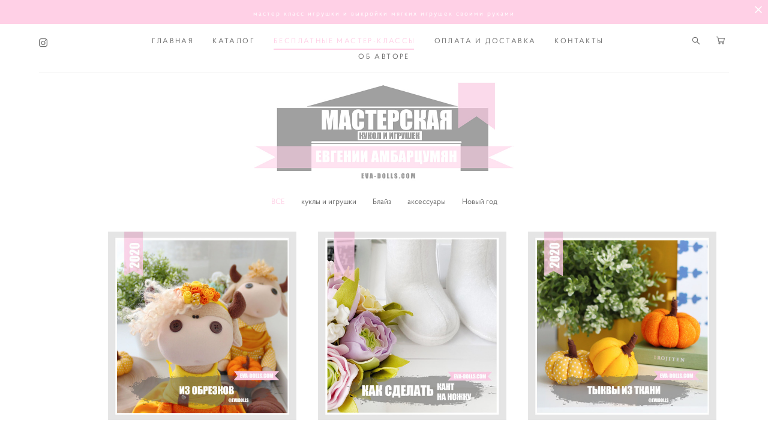

--- FILE ---
content_type: text/html; charset=UTF-8
request_url: https://eva-dolls.com/blog
body_size: 207074
content:
<!-- Vigbo-cms //cdn-st2.vigbo.com/u68957/81005/ olsen -->
<!DOCTYPE html>
<html lang="ru">
<head>
    <script>var _createCookie=function(e,o,t){var i,n="";t&&((i=new Date).setTime(i.getTime()+864e5*t),n="; expires="+i.toGMTString()),document.cookie=e+"="+o+n+"; path=/"};function getCookie(e){e=document.cookie.match(new RegExp("(?:^|; )"+e.replace(/([\.$?*|{}\(\)\[\]\\\/\+^])/g,"\\$1")+"=([^;]*)"));return e?decodeURIComponent(e[1]):void 0}"bot"==getCookie("_gphw_mode")&&_createCookie("_gphw_mode","humen",0);</script>
    <meta charset="utf-8">
<title>Выкройки кукол, уроки по пошиву игрушек бесплатно</title>
<meta name="keywords" content="" />
<meta name="description" content="Бесплатные выкройки кукол и игрушек. Бесплатные мастер классы куклы и игрушки  для начинающих" />
<meta property="og:title" content="Выкройки кукол, уроки по пошиву игрушек бесплатно" />
<meta property="og:description" content="Бесплатные выкройки кукол и игрушек. Бесплатные мастер классы куклы и игрушки  для начинающих" />
<meta property="og:url" content="https://eva-dolls.com/blog" />
<meta property="og:type" content="website" />
<meta property="og:image" content="https://cdn-st2.vigbo.com/u68957/81005/blog/5187939/4996683/preview/1000-eva_dolls-1052cf7b9723b04474e755bb553a7ca2.jpg" />
<meta property="og:image" content="https://cdn-st2.vigbo.com/u68957/81005/blog/5187939/4723860/preview/1000-eva_dolls-f26984d2f8f0ac3c5196e8efc0701ffb.jpg" />
<meta property="og:image" content="https://cdn-st2.vigbo.com/u68957/81005/logo/u-142748ba9f2f882cc34276a9e4907d8a.jpg" />

<meta name="viewport" content="width=device-width, initial-scale=1">


	<link rel="shortcut icon" href="//cdn-st2.vigbo.com/u68957/81005/favicon.ico?ver=5dfbd9fe2f232" type="image/x-icon" />

<!-- Blog RSS -->
<link rel="alternate" type="application/rss+xml" href="https://eva-dolls.com/blog/feed" />

<!-- Preset CSS -->
    <script>window.use_preset = false;</script>

<script>
    window.cdn_paths = {};
    window.cdn_paths.modules = '//cdn-s.vigbo.com/cms/kevin2/site/' + 'dev/scripts/site/';
    window.cdn_paths.site_scripts = '//cdn-s.vigbo.com/cms/kevin2/site/' + 'dev/scripts/';
</script>
    <link href="https://fonts.googleapis.com/css?family=Abel|Alegreya:400,400i,700,700i,800,800i,900,900i|Alex+Brush|Amatic+SC:400,700|Andika|Anonymous+Pro:400i,700i|Anton|Arimo:400,400i,700,700i|Arsenal:400,400i,700,700i|Asap:400,400i,500,500i,600,600i,700,700i|Bad+Script|Baumans|Bitter:100,100i,200,200i,300,300i,400i,500,500i,600,600i,700i,800,800i,900,900i|Brygada+1918:400,700,400i,700i|Cactus+Classical+Serif|Carlito:400,700,400i,700i|Chocolate+Classical+Sans|Comfortaa:300,400,500,600,700|Commissioner:100,200,300,400,500,600,700,800,900|Cormorant:300i,400i,500,500i,600,600i,700i|Cormorant+Garamond:300i,400i,500,500i,600,600i,700i|Cormorant+Infant:300i,400i,500,500i,600,600i,700i|Cousine:400,400i,700,700i|Crafty+Girls|Cuprum:400,400i,700,700i|Days+One|Dela+Gothic+One|Delius+Unicase:400,700|Didact+Gothic|Dosis|EB+Garamond:400i,500,500i,600,600i,700i,800,800i|Euphoria+Script|Exo|Exo+2:100,100i,200,200i,300i,400i,500,500i,600,600i,700i,800,800i,900,900i|Federo|Fira+Code:300,500,600|Fira+Sans:100,100i,200,200i,300i,400i,500,500i,600,600i,700i,800,800i,900,900i|Fira+Sans+Condensed:100,100i,200,200i,300i,400i,500,500i,600,600i,700i,800,800i,900,900i|Forum|Gentium+Book+Plus:400,700,400i,700i|Gentium+Plus:400,700,400i,700i|Geologica:100,200,300,400,500,600,700,800,900|Glegoo:400,700|Golos+Text:400,500,600,700,800,900|Gudea:400,400i,700|Handlee|IBM+Plex+Mono:100,100i,200,200i,300i,400i,500,500i,600,600i,700i|IBM+Plex+Sans:100,100i,200,200i,300i,400i,500,500i,600,600i,700i|IBM+Plex+Serif:100,100i,200,200i,300,300i,400,400i,500,500i,600,600i,700,700i|Inter:100,200,300,400,500,600,700,800,900|Inter+Tight:100,200,300,400,500,600,700,800,900,100i,200i,300i,400i,500i,600i,700i,800i,900i|Istok+Web:400,400i,700,700i|JetBrains+Mono:100,100i,200,200i,300,300i,400,400i,500,500i,600,600i,700,700i,800,800i|Jost:100,100i,200,200i,300,300i,400,400i,500,500i,600,600i,700,700i,800,800i,900,900i|Jura:400,300,500,600,700|Kelly+Slab|Kranky|Krona+One|Leckerli+One|Ledger|Liter|Lobster|Lora:400,400i,700,700i,500,500i,600,600i|Lunasima:400,700|Manrope:200,300,400,500,600,700,800|Marck+Script|Marko+One|Marmelad|Merienda+One|Merriweather:300i,400i,700i,900,900i|Moderustic:300,400,500,600,700,800|Montserrat:300i,400i,500,500i,600,600i,700i,800,800i,900,900i|Montserrat+Alternates:100,100i,200,200i,300,300i,400,400i,500,500i,600,600i,700,700i,800,800i,900,900i|Mulish:200,300,400,500,600,700,800,900,200i,300i,400i,500i,600i,700i,800i,900i|Neucha|Noticia+Text:400,400i,700,700i|Noto+Sans:400,400i,700,700i|Noto+Sans+Mono:100,200,300,400,500,600,700,800,900|Noto+Serif:400,400i,700,700i|Noto+Serif+Display:100,200,300,400,500,600,700,800,900,100i,200i,300i,400i,500i,600i,700i,800i,900i|Nova+Flat|Nova+Oval|Nova+Round|Nova+Slim|Nunito:400,200,200i,300,300i,400i,600,600i,700,700i,800,800i,900,900i|Old+Standard+TT:400i|Open+Sans:300i,400i,600,600i,700i,800,800i|Open+Sans+Condensed:300,300i,700|Oranienbaum|Original+Surfer|Oswald:200,500,600|Oxygen:300|Pacifico|Philosopher:400,400i,700,700i|Piazzolla:100,200,300,400,500,600,700,800,900,100i,200i,300i,400i,500i,600i,700i,800i,900i|Play:400,700|Playfair+Display:400,700,400i,500,500i,600,600i,700i,800,800i,900,900i|Playfair+Display+SC|Poiret+One|Press+Start+2P|Prosto+One|PT+Mono|PT+Sans:400i,700i|PT+Sans+Caption:400,700|PT+Sans+Narrow:400,700|PT+Serif:400i,700i|PT+Serif+Caption:400,400i|Quicksand|Raleway:100,100i,300i,400i,500,500i,600,600i,700i,800,800i,900,900i|Roboto:100,100i,300i,400i,500,500i,700i,900,900i|Roboto+Condensed:300i,400i,700i|Roboto+Mono:100,100i,200,200i,300,300i,400,400i,500,500i,600,600i,700,700i|Roboto+Slab:100,200,500,600,800,900|Rochester|Rokkitt:400,100,300,500,600,700,800,900|Rubik:300i,400i,500,500i,600,600i,700i,800,800i,900,900i|Ruslan+Display|Russo+One|Salsa|Satisfy|Scada:400,400i,700,700i|Snippet|Sofia|Source+Code+Pro:200,300,400,500,600,700,900|Source+Sans+Pro:200,300,400,600,700,900|Source+Serif+Pro:200,200i,300,300i,400,400i,600,600i,700,700i,900,900i|Spectral:200,200i,300,300i,400,400i,500,500i,600,600i,700,700i,800,800i|Stint+Ultra+Expanded|STIX+Two+Text:400,700,400i,700i|Syncopate|Tenor+Sans|Tinos:400,400i,700,700i|Trochut|Ubuntu:300i,400i,500,500i,700i|Ubuntu+Condensed|Ubuntu+Mono:400,400i,700,700i|Unbounded:200,300,400,500,600,700,800,900|Underdog|Unkempt:400,700|Voces|Wix+Madefor+Display:400,500,600,700,800|Wix+Madefor+Text:400,500,600,700,800,400i,500i,600i,700i,800i|Yeseva+One|Ysabeau:100,200,300,400,500,600,700,800,900,100i,200i,300i,400i,500i,600i,700i,800i,900i|Ysabeau+Infant:100,200,300,400,500,600,700,800,900,100i,200i,300i,400i,500i,600i,700i,800i,900i|Ysabeau+Office:100,200,300,400,500,600,700,800,900,100i,200i,300i,400i,500i,600i,700i,800i,900i|Ysabeau+SC:100,200,300,400,500,600,700,800,900|Zen+Old+Mincho&display=swap&subset=cyrillic" rel="stylesheet">
    <!-- Preconnect resource -->
    <link rel="preconnect" href="https://eva-dolls.com/">
    <link rel="preconnect" href="//cdn-s.vigbo.com/cms/kevin2/site/">
    <link rel="preconnect" href="//cdn-sh.vigbo.com">

    <!-- Preload JS -->
    <link rel="preload" as="script" href="//cdn-s.vigbo.com/cms/kevin2/site/dev/scripts/vendor/jquery-3.3.1.min.js?ver=TMEOSz">
    <link rel="preload" as="script" href="//cdn-s.vigbo.com/cms/kevin2/site/prod/js/site.js?ver=TMEOSz">

            <!-- React Preload JS -->
        <link rel="preload" as="script" href="//cdn-s.vigbo.com/cms/kevin2/site/prod/js/runtime-main.js?ver=TMEOSz">
        <link rel="preload" as="script" href="//cdn-s.vigbo.com/cms/kevin2/site/prod/js/main.chunk.js?ver=TMEOSz">
    
    <!-- CORE CSS -->
    
        <!-- SHOP CSS -->
    <link rel="preload" as="style" onload="this.onload=null;this.rel='stylesheet'" href="//cdn-sh.vigbo.com/vigbo-cms/styles/prod/build_shop_front.css?v=o4RpKw">
    <noscript>
        <link rel="stylesheet" type="text/css" href="//cdn-sh.vigbo.com/vigbo-cms/styles/prod/build_shop_front.css?v=o4RpKw">
    </noscript>
    
    <!-- SITE CSS -->
    <link rel="preload" as="style" onload="this.onload=null;this.rel='stylesheet'" href="//cdn-s.vigbo.com/cms/kevin2/site/prod/css/build_cms_front.css?v=o4RpKw">
    <noscript>
        <link rel="stylesheet" type="text/css" href="//cdn-s.vigbo.com/cms/kevin2/site/prod/css/build_cms_front.css?v=o4RpKw">
    </noscript>

        <!-- CUSTOM SHOP CSS -->
    <link rel="preload" as="style" onload="this.onload=null;this.rel='stylesheet'" href="https://eva-dolls.com/css/custom-shop.css?v=46.1119">
    <noscript>
        <link rel="stylesheet" type="text/css" href="https://eva-dolls.com/css/custom-shop.css?v=46.1119">
    </noscript>
    
        <!-- React styles -->
    <link rel="preload" as="style" onload="this.onload=null;this.rel='stylesheet'" href="//cdn-s.vigbo.com/cms/kevin2/site/prod/css/main.chunk.css?ver=TMEOSz">
    <noscript>
        <link rel="stylesheet" type="text/css" href="//cdn-s.vigbo.com/cms/kevin2/site/prod/css/main.chunk.css?ver=TMEOSz">
    </noscript>
    <!-- /React styles -->
    
    <!-- LIFE CHANGED CSS -->
            <link rel="preload" as="style" onload="this.onload=null;this.rel='stylesheet'" href="https://eva-dolls.com/css/custom.css?v=46.1119">
        <noscript>
            <link rel="stylesheet" type="text/css" href="https://eva-dolls.com/css/custom.css?v=46.1119">
        </noscript>
    
    
                
    
    
    <meta name="yandex-verification" content="80932ef039310843" />    <style>
    .adaptive-desktop .custom__content--max-width,
    .adaptive-desktop .md-infoline__wrap {
        max-width: 90%;
    }
</style>
    <script src="//cdn-s.vigbo.com/cms/kevin2/site/dev/scripts/vendor/jquery-3.3.1.min.js?ver=TMEOSz"></script>

    </head>


	



    <body data-template="olsen" class="f__preset-box f__site f__2 loading locale_ru olsen mod--search-enable mod--img-logo mod--menu-transparent mod--header-static mod--menu-action-on-scroll mod--menu-static-on-scroll mod--infoline-cross-enable desktop adaptive-desktop mod--horizontal-menu mod--infoline-enable bot-version js--loading-cascade mod--font-none-preset layout-logo-bottom--icons-right--social-left   " data-preview="">

            
    
                        <!-- Инфополоса -->
            <div id="md-infoline" class="md-infoline js--infoline is--mobile-hide ">
                    <div class="md-infoline__close" data-infoline-close>
            <svg width="12px" height="12px" viewBox="0 0 12 12">
                <g stroke="none" stroke-width="1" fill="none" fill-rule="evenodd">
                    <g  transform="translate(-893.000000, -308.000000)" fill="currentColor" fill-rule="nonzero">
                        <path d="M898.46967,313.46967 L899.53033,313.46967 L899,312.93934 L898.46967,313.46967 L897.93934,314 L893.46967,309.53033 C892.762563,308.823223 893.823223,307.762563 894.53033,308.46967 L899,312.93934 L903.46967,308.46967 C904.176777,307.762563 905.237437,308.823223 904.53033,309.53033 L900.06066,314 L904.53033,318.46967 C905.237437,319.176777 904.176777,320.237437 903.46967,319.53033 L899,315.06066 L894.53033,319.53033 C893.823223,320.237437 892.762563,319.176777 893.46967,318.46967 L897.93934,314 L898.46967,313.46967 Z M899.53033,313.46967 L899,312.93934 L898.46967,313.46967 L899.53033,313.46967 C899.237437,313.176777 898.762563,313.176777 898.46967,313.46967 L899.53033,313.46967 Z"></path>
                    </g>
                </g>
            </svg>
        </div>
                <div class="md-infoline__cont f__3">
            <div class="md-infoline__wrap custom__content--max-width">
                                <div style="text-align: center;"><span style="font-size: 11px; letter-spacing: 2px;">мастер класс игрушки и выкройки&nbsp;мягких игрушек своими руками</span></div>                            </div>
        </div>
    
</div>
    <div class="md-infoline-assets">
        <script>
            let infolineTypeTpl = 'tech'; /* Миграция и смена дизайна*/
			const infolineDBVersionTpl = "18";
            let infoscripeStorage = localStorage.getItem('infostripe');
            const infostripeData = JSON.parse(infoscripeStorage);
			let infolineinfolineFirstJSTpl = false;

            if(!infoscripeStorage || (infoscripeStorage && (infostripeData.version !== infolineDBVersionTpl))) {
                infolineinfolineFirstJSTpl = true;
                $('body').addClass('is--infoline-firstopen');
            }
        </script>
        <script>
			infolineTypeTpl = 'user'; /* Используется обычной полосой */
			const infolineCrossSettingTpl = "true";
        </script>
<style>
    .md-infoline__cont {
    padding-top: 10px;
    padding-bottom: 10px;
}
    .md-infoline {
        background: #ffd0e6;
    }
.md-infoline__close svg path {
        fill: #ffffff;
    }
/* Цвет крестика не используется после задачи MAIN-3592
.md-infoline__close:hover svg path  {
        fill: ;
    }
*/
</style>
        </div>

                <div class="l-wrap js-wrap">

    <header data-modification="with-non-fixed-block" class="l-header l-header-main js-header-main layout-logo-bottom--icons-right--social-left  ">
    <div  class="l-header__wrapper mod--show-menu-after-logo-load">

            <div class="l-header__row">

                <div data-modification-el="0" class="l-header__col0 l-header__col l-header__mobile--box"><!-- mobile menu -->
                    <!-- basket icon for mobile -->
                                            <div class="md-menu__icons mod--right md-menu__li-l1">
                            <!-- Если есть поиск или корзина -->
    <div class="l-header__icons--box f__menu">
        &nbsp; <!-- для выравнивания по вертикали (дублирует размер шрифта) -->

        <div class="l-header__icons--wrap">
            <div class="js--iconBasketWrapper" >
                 <!-- если не только Поиск и есть Магазин -->
                    <!-- то выводим корзину -->
                    <div class="js--iconBasketView  l-header__icon l-header__icon--cart" >
                        <a href='/shop1/cart' class='shop-basket--box lnk-cart design_editor-icons' data-id='shop-cart-widget'>
                            <span class='shop-basket'>
                                                                    <!-- Basket 05 -->
                                    <svg xmlns="http://www.w3.org/2000/svg" viewBox="0 0 18.5 17.5"><polyline class="basket-svg-style basket-svg-edit-round" points="0.75 1.63 3.13 1.63 5.51 12.59 15.95 12.59 17.75 4.63 4.3 4.63"/><ellipse class="basket-svg-style basket-svg-edit-limit" cx="6.64" cy="15.42" rx="1.36" ry="1.33"/><ellipse class="basket-svg-style basket-svg-edit-limit" cx="14.59" cy="15.42" rx="1.36" ry="1.33"/></svg>

                                                            </span>
                            <span class='shop-cart-widget-amount'>
                                                            </span>
                        </a>
                    </div>
                
            </div>

                            <div class="l-header__icon l-header__icon--search">
                    <a class="searchform__svg js--open_searchform design_editor-icons">
                        <svg xmlns="http://www.w3.org/2000/svg" viewBox="0 0 15.5 17.5"><ellipse class="search-svg-style" cx="5.92" cy="8.01" rx="5.17" ry="5.13"/><line class="search-svg-style" x1="9.59" y1="11.64" x2="14.75" y2="16.75"/></svg>
                    </a>
                </div>
                    </div>

        <!-- Add separator -->
                <div class="md-menu__li-l1 menu-item md-menu__separator f__menu">
                      </div>
                <!-- -->
    </div>
                        </div>
                                    </div>
                <div data-modification-el="0"  class="js--menu-floating l-header__col l-header__desktop-menu mod--effect-move-from-top">

                    <div class="l-header__cont ">
                        <div class="l-header__row">
                            <div class="l-header__col2 l-header__col l-header__menu--box ">
                                <div class="l-header__menu--cont">
                                    <div class="l-header__row">
                                        <div class="l-header__top-line--box">
                                            <div class="l-header__col l-header__social-col">
                                                <div class="social-icons social-icons--header">
                                                    <div class="social-icons-wrapper">
                                                                                                                    <div class="social-icon-box">
                                                                <a class="md-menu__main--color" href="https://www.instagram.com/evadolls" target="_blank" rel="noopener noreferrer"><i class="widget-social-icon-instagram"></i></a>
                                                            </div>
                                                                                                            </div>
                                                </div>
                                            </div>
                                            <div class="l-header__col l-header__menu-col">
                                                <nav class='md-menu clearfix' data-menu-type="origin">
                                                    			<ul class="menu md-menu__main js--menu__main is--level1  mod--menu_underline		 mod--menu_left"><li  id="5225320" data-id="5225320" class="md-menu__li-l1 menu-item js--menu__li-l1 "><a class="md-menu__href-l1 is--link-level1 f__menu height2 big-height5" href="https://eva-dolls.com/"  >ГЛАВНАЯ</a></li><li class="md-menu__li-l1 menu-item md-menu__separator f__menu"></li><li  id="5409366" data-id="5409366" class="md-menu__li-l1 menu-item js--menu__li-l1  with-sub"><a class="md-menu__href-l1 js--menu-mobile-sildetoggle is--link-level1 f__menu  height2 big-height5" href="https://eva-dolls.com/shop1/vse-uroki"  >КАТАЛОГ</a><div class="md-menu__wrap-l2 js--menu-submenu" id="sub-5409366" data-parent-id="5409366"><ul class="mod--submenu-center js--menu-submenu__ul mod--custom-scrollbar__not-mac"><li class="md-menu__li-l2 "><a class="md-menu__href-l2 f__sub-menu" href="https://eva-dolls.com/shop1/vse-uroki" rel="ext noopener noreferrer" >ВЫКРОЙКИ МАСТЕР-КЛАССЫ</a></li><li class="md-menu__li-l2 "><a class="md-menu__href-l2 f__sub-menu" href="https://eva-dolls.com/blythe"  >БЛАЙЗ</a></li><li class="md-menu__li-l2 "><a class="md-menu__href-l2 f__sub-menu" href="https://eva-dolls.com/kukolnaja-masterskaja" rel="ext noopener noreferrer" >СОВМЕСТНЫЕ ПОШИВЫ</a></li><li class="md-menu__li-l2 "><a class="md-menu__href-l2 f__sub-menu" href="https://eva-dolls.com/portrait-dolls-to-orders" rel="ext noopener noreferrer" >ПОРТРЕТНЫЕ КУКЛЫ</a></li></ul></div></li><li class="md-menu__li-l1 menu-item md-menu__separator f__menu"></li><li  id="5187939" data-id="5187939" class="md-menu__li-l1 menu-item js--menu__li-l1  active"><a class="md-menu__href-l1 is--link-level1 f__menu height2 big-height5" href="https://eva-dolls.com/blog"  >БЕСПЛАТНЫЕ МАСТЕР-КЛАССЫ</a></li><li class="md-menu__li-l1 menu-item md-menu__separator f__menu"></li><li  id="5187937" data-id="5187937" class="md-menu__li-l1 menu-item js--menu__li-l1 "><a class="md-menu__href-l1 is--link-level1 f__menu height2 big-height5" href="https://eva-dolls.com/info"  >ОПЛАТА И ДОСТАВКА</a></li><li class="md-menu__li-l1 menu-item md-menu__separator f__menu"></li><li  id="5187936" data-id="5187936" class="md-menu__li-l1 menu-item js--menu__li-l1 "><a class="md-menu__href-l1 is--link-level1 f__menu height2 big-height5" href="https://eva-dolls.com/contacts"  >КОНТАКТЫ</a></li><li class="md-menu__li-l1 menu-item md-menu__separator f__menu"></li><li  id="5190495" data-id="5190495" class="md-menu__li-l1 menu-item js--menu__li-l1 "><a class="md-menu__href-l1 is--link-level1 f__menu height2 big-height5" href="https://eva-dolls.com/about"  >ОБ АВТОРЕ</a></li><li class="md-menu__li-l1 menu-item md-menu__separator f__menu"></li></ul><div class="md-menu-mobile__socials social-icons"><div class="social-icons-wrapper"><div class="social-icon-box"><a class="md-menu__main--color" href="https://www.instagram.com/evadolls" target="_blank" rel="noopener noreferrer"><i class="widget-social-icon-instagram"></i></a></div></div></div>                                                </nav>
                                            </div>
                                            <div class="l-header__col">
                                                    <div class="js--menu-icons md-menu__icons " >
                                                        <!-- Если есть поиск или корзина -->
    <div class="l-header__icons--box f__menu">
        &nbsp; <!-- для выравнивания по вертикали (дублирует размер шрифта) -->

        <div class="l-header__icons--wrap">
            <div class="js--iconBasketWrapper" >
                 <!-- если не только Поиск и есть Магазин -->
                    <!-- то выводим корзину -->
                    <div class="js--iconBasketView  l-header__icon l-header__icon--cart" >
                        <a href='/shop1/cart' class='shop-basket--box lnk-cart design_editor-icons' data-id='shop-cart-widget'>
                            <span class='shop-basket'>
                                                                    <!-- Basket 05 -->
                                    <svg xmlns="http://www.w3.org/2000/svg" viewBox="0 0 18.5 17.5"><polyline class="basket-svg-style basket-svg-edit-round" points="0.75 1.63 3.13 1.63 5.51 12.59 15.95 12.59 17.75 4.63 4.3 4.63"/><ellipse class="basket-svg-style basket-svg-edit-limit" cx="6.64" cy="15.42" rx="1.36" ry="1.33"/><ellipse class="basket-svg-style basket-svg-edit-limit" cx="14.59" cy="15.42" rx="1.36" ry="1.33"/></svg>

                                                            </span>
                            <span class='shop-cart-widget-amount'>
                                                            </span>
                        </a>
                    </div>
                
            </div>

                            <div class="l-header__icon l-header__icon--search">
                    <a class="searchform__svg js--open_searchform design_editor-icons">
                        <svg xmlns="http://www.w3.org/2000/svg" viewBox="0 0 15.5 17.5"><ellipse class="search-svg-style" cx="5.92" cy="8.01" rx="5.17" ry="5.13"/><line class="search-svg-style" x1="9.59" y1="11.64" x2="14.75" y2="16.75"/></svg>
                    </a>
                </div>
                    </div>

        <!-- Add separator -->
                <div class="md-menu__li-l1 menu-item md-menu__separator f__menu">
                      </div>
                <!-- -->
    </div>
                                                    </div>
                                            </div>
                                        </div>
                                    </div>
                                </div>


                            </div>

                        </div>
                    </div>

                    <div class="l-header__cont mod--change-cont">
                        <div class="l-header__row">
                            <div class="l-header__col hide-tablet hide-mobile"><div class="l-header__decorate-line custom__header-decorate-line"></div></div>
                        </div>
                    </div>
                </div>
                <div data-modification-el="1" class="l-header__col1 l-header__col l-header__logo--box custom__header-padding-y">
                    <div class="l-header__logo--cont">
                        <div id='logoWrap' class='logo__wrap' data-lt="" >
                            
<div class="logo logo-image">
	<a href="https://eva-dolls.com/">
		

			
			<img src="[data-uri]"
				 data-src="//cdn-st2.vigbo.com/u68957/81005/logo/u-142748ba9f2f882cc34276a9e4907d8a.jpg?v=46.1119"
				 alt="Мастерская кукол и игрушек Евгении Амбарцумян"
				 title="Мастерская кукол и игрушек Евгении Амбарцумян"
				 class=" mod--has-logo2x mod--has-logo1x "
				 						data-src2x="//cdn-st2.vigbo.com/u68957/81005/logo/u-142748ba9f2f882cc34276a9e4907d8a@2x.jpg?v=46.1119"
						data-width2x="431.5"
				 			/>
			</a>

</div>
                        </div>
                    </div>
                </div>

                <div class="l-header__col3 l-header__col l-header__ham--box" data-count-pages="6">
    <div class="md-menu__hamburger js-mob-menu-open">
        <svg height="20px" xmlns="http://www.w3.org/2000/svg" viewBox="0 0 18 17.5"><line class="hamburger-svg-style" y1="1" x2="18" y2="1"/><line class="hamburger-svg-style" y1="7" x2="18" y2="7"/><line class="hamburger-svg-style" y1="13" x2="18" y2="13"/></svg>
    </div>
</div>
            </div>

    </div>
</header>




        <!-- Mobile menu -->
        <!-- mobile menu -->
<div  data-menu-type="mobile" data-custom-scroll data-set-top="stay-in-window" class="custom__header-decorate-line mod--custom-scroll-hidden mod--custom-scroll-resize md-menu--mobile js--menu--mobile mod--set-top--stop-mobile">
    <div class="md-menu--mobile__cont js--menu-mobile__cont">
                <div class="md-menu__icons mod--right md-menu__li-l1 js--menu__li-l1">
            <!-- Если есть поиск или корзина -->
    <div class="l-header__icons--box f__menu">
        &nbsp; <!-- для выравнивания по вертикали (дублирует размер шрифта) -->

        <div class="l-header__icons--wrap">
            <div class="js--iconBasketWrapper" >
                 <!-- если не только Поиск и есть Магазин -->
                    <!-- то выводим корзину -->
                    <div class="js--iconBasketView  l-header__icon l-header__icon--cart" >
                        <a href='/shop1/cart' class='shop-basket--box lnk-cart design_editor-icons' data-id='shop-cart-widget'>
                            <span class='shop-basket'>
                                                                    <!-- Basket 05 -->
                                    <svg xmlns="http://www.w3.org/2000/svg" viewBox="0 0 18.5 17.5"><polyline class="basket-svg-style basket-svg-edit-round" points="0.75 1.63 3.13 1.63 5.51 12.59 15.95 12.59 17.75 4.63 4.3 4.63"/><ellipse class="basket-svg-style basket-svg-edit-limit" cx="6.64" cy="15.42" rx="1.36" ry="1.33"/><ellipse class="basket-svg-style basket-svg-edit-limit" cx="14.59" cy="15.42" rx="1.36" ry="1.33"/></svg>

                                                            </span>
                            <span class='shop-cart-widget-amount'>
                                                            </span>
                        </a>
                    </div>
                
            </div>

                            <div class="l-header__icon l-header__icon--search">
                    <a class="searchform__svg js--open_searchform design_editor-icons">
                        <svg xmlns="http://www.w3.org/2000/svg" viewBox="0 0 15.5 17.5"><ellipse class="search-svg-style" cx="5.92" cy="8.01" rx="5.17" ry="5.13"/><line class="search-svg-style" x1="9.59" y1="11.64" x2="14.75" y2="16.75"/></svg>
                    </a>
                </div>
                    </div>

        <!-- Add separator -->
                <div class="md-menu__li-l1 menu-item md-menu__separator f__menu">
                      </div>
                <!-- -->
    </div>
        </div>
        
        			<ul class="menu md-menu__main js--menu__main is--level1  mod--menu_underline		 mod--menu_left"><li  id="5225320" data-id="5225320" class="md-menu__li-l1 menu-item js--menu__li-l1 "><a class="md-menu__href-l1 is--link-level1 f__menu height2 big-height5" href="https://eva-dolls.com/"  >ГЛАВНАЯ</a></li><li  id="5409366" data-id="5409366" class="md-menu__li-l1 menu-item js--menu__li-l1  with-sub"><a class="md-menu__href-l1 js--menu-mobile-sildetoggle is--link-level1 f__menu  height2 big-height5" href="https://eva-dolls.com/shop1/vse-uroki"  >КАТАЛОГ</a><div class="md-menu__wrap-l2 js--menu-submenu" id="sub-5409366" data-parent-id="5409366"><ul class="mod--submenu-center js--menu-submenu__ul mod--custom-scrollbar__not-mac"><li class="md-menu__li-l2 "><a class="md-menu__href-l2 f__sub-menu" href="https://eva-dolls.com/shop1/vse-uroki" rel="ext noopener noreferrer" >ВЫКРОЙКИ МАСТЕР-КЛАССЫ</a></li><li class="md-menu__li-l2 "><a class="md-menu__href-l2 f__sub-menu" href="https://eva-dolls.com/blythe"  >БЛАЙЗ</a></li><li class="md-menu__li-l2 "><a class="md-menu__href-l2 f__sub-menu" href="https://eva-dolls.com/kukolnaja-masterskaja" rel="ext noopener noreferrer" >СОВМЕСТНЫЕ ПОШИВЫ</a></li><li class="md-menu__li-l2 "><a class="md-menu__href-l2 f__sub-menu" href="https://eva-dolls.com/portrait-dolls-to-orders" rel="ext noopener noreferrer" >ПОРТРЕТНЫЕ КУКЛЫ</a></li></ul></div></li><li  id="5187939" data-id="5187939" class="md-menu__li-l1 menu-item js--menu__li-l1  active"><a class="md-menu__href-l1 is--link-level1 f__menu height2 big-height5" href="https://eva-dolls.com/blog"  >БЕСПЛАТНЫЕ МАСТЕР-КЛАССЫ</a></li><li  id="5187937" data-id="5187937" class="md-menu__li-l1 menu-item js--menu__li-l1 "><a class="md-menu__href-l1 is--link-level1 f__menu height2 big-height5" href="https://eva-dolls.com/info"  >ОПЛАТА И ДОСТАВКА</a></li><li  id="5187936" data-id="5187936" class="md-menu__li-l1 menu-item js--menu__li-l1 "><a class="md-menu__href-l1 is--link-level1 f__menu height2 big-height5" href="https://eva-dolls.com/contacts"  >КОНТАКТЫ</a></li><li  id="5190495" data-id="5190495" class="md-menu__li-l1 menu-item js--menu__li-l1 "><a class="md-menu__href-l1 is--link-level1 f__menu height2 big-height5" href="https://eva-dolls.com/about"  >ОБ АВТОРЕ</a></li></ul><div class="md-menu-mobile__socials social-icons"><div class="social-icons-wrapper"><div class="social-icon-box"><a class="md-menu__main--color" href="https://www.instagram.com/evadolls" target="_blank" rel="noopener noreferrer"><i class="widget-social-icon-instagram"></i></a></div></div></div>
        <span class="js-close-mobile-menu close-mobile-menu">
        <!--<svg width="20px" height="20px"  xmlns="http://www.w3.org/2000/svg" viewBox="0 0 14.39 17.5"><line class="close-menu-burger" x1="0.53" y1="2.04" x2="13.86" y2="15.37"/><line class="close-menu-burger" x1="0.53" y1="15.37" x2="13.86" y2="2.04"/></svg>-->
            <svg xmlns="http://www.w3.org/2000/svg" width="18" height="18" viewBox="0 0 18 18"><path class="close-menu-burger" fill="none" fill-rule="evenodd" stroke="#fff" stroke-linecap="round" stroke-linejoin="round" stroke-width="1.5" d="M9 9.5l8-8-8 8-8-8 8 8zm0 0l8 8-8-8-8 8 8-8z"/></svg>
        </span>
    </div>
</div>

        <!-- Blog Slider -->
                                        
        <!-- CONTENT -->
        <div class="l-content l-content--main  desktop ">
            <section id="blog" class="l-content--box blog blog-page mod--blog-main-page mod--blog-page-with-sidebar mod--blog-article-with-sidebar mod--blog-type-view-preview mod--blog-page-sidebar-has-bg" data-structure="blog-dispatcher" data-blog-type="preview" data-blog-preview-layout="2">
    <div class=" container">
        <!-- Desktop/Mobile Blog -->
        
            
<style>
    .adaptive-desktop .mod--blog-main-page > .container {
        max-width: px;
    }
    .adaptive-desktop .blog-sidebar-box {
        width: 200px;
        min-width: 200px;
    }
</style>

<link rel="stylesheet" type="text/css" href='//cdn-s.vigbo.com/cms/kevin2/site/prod/css/feeds/build_feed-2.css?ver=o4RpKw'/>

<div class="blog-content sidebar-position-none  blog-layout-2 blog-type-preview"  data-backbone-view="blog-feed">
    

    <ul class="tags-top f__b_tag f__3 f__mt-0 f__mb-0">
        	    	            <li class="active">
            	<a href="/blog/" data-app="/blog/" >
            		ВСЕ        		</a>
        	</li>
        	    	            <li class="">
            	<a href="/blog/tag/куклы и игрушки/" data-app="/blog/tag/куклы и игрушки/" >
            		куклы и игрушки        		</a>
        	</li>
        	    	            <li class="">
            	<a href="/blog/tag/Блайз/" data-app="/blog/tag/Блайз/" >
            		Блайз        		</a>
        	</li>
        	    	            <li class="">
            	<a href="/blog/tag/аксессуары/" data-app="/blog/tag/аксессуары/" >
            		аксессуары        		</a>
        	</li>
        	    	            <li class="">
            	<a href="/blog/tag/Новый год/" data-app="/blog/tag/Новый год/" >
            		Новый год        		</a>
        	</li>
            </ul>
    <div class="blog-content-box mod--sidebar-none">
        <script>window.widgetPostMapScroll = true;</script>
         <div class="items">

        <script> var container = '#iso_grid'; var context = '.blog_grid_item', isClassic = false; </script>

<style> /* если это вынести с css то ломается js логика */
  .user-def-col .blog_grid_item{ width: 365px}
  .user-def-col .blog_gutter{ width: 36px;}
</style>


<div class="feedWrap user-def-col">
    <div class="fluid-grid blog_grid js--fluid-grid-blog-view-2" data-columnmaxwidth="5" data-column-indent="80" data-col="3">

        <div class='blog_gutter'></div>
        
            <div class="blog_grid_item js-grid__item" data-width="1152" data-height="1152">

                <div class="blog_grid_text mobile-show">
                    <div class="bgi_textWrap f__2">
                                            </div>
                    <div class='bgi_fields readMore'><a class="f__3" href='https://eva-dolls.com/blog/iz-obrezkov-stilnyj-aksessuar-i-ukrashenie-dlja-kukly'>Подробнее</a></div>
                    <div class='bgi_fields bgi_actions'>
                        <div class="bgi_actions__socials">
<span class="bgi_action_hold bgi_like_wrap">
	<a href="#" class="like unchecked de--main__text-default-color" data-id="4996683"
		data-state="unchecked">
		<svg xmlns="http://www.w3.org/2000/svg" width="18" height="16" viewBox="0 0 18 16">
			<g fill="none" fill-rule="evenodd" stroke-linecap="round" stroke-linejoin="round">
				<g stroke="currentColor" stroke-width="1.5">
					<g>
						<g>
							<path
								d="M8 14c-.228 0-.447-.081-.619-.229-.646-.555-1.27-1.078-1.819-1.539l-.003-.002c-1.612-1.351-3.004-2.518-3.972-3.667C.504 7.278 0 6.06 0 4.729 0 3.436.45 2.243 1.27 1.37 2.097.487 3.233 0 4.47 0c.923 0 1.77.287 2.514.853.375.286.716.636 1.016 1.044.3-.408.64-.758 1.016-1.044C9.761.287 10.606 0 11.53 0c1.236 0 2.373.487 3.2 1.37.82.873 1.27 2.066 1.27 3.36 0 1.33-.504 2.548-1.587 3.833-.968 1.15-2.36 2.316-3.972 3.667-.55.461-1.175.984-1.823 1.542-.17.147-.39.228-.618.228"
								transform="translate(-656 -1185) translate(657 1185) translate(0 1)" />
						</g>
					</g>
				</g>
			</g>
		</svg>
		<span class="like-counter de--main__font-family f__h4">
			33		</span>
	</a>
</span>
<span class='bgi_action_hold tt bgi_toolTip_wrap'>
    <div class='bgi_triggerTip de--main__text-default-color'>
        <svg xmlns="http://www.w3.org/2000/svg" width="13" height="15" viewBox="0 0 13 15">
            <g fill="none" fill-rule="evenodd">
                <g stroke="currentColor" stroke-width="1.5">
                    <g>
                        <g transform="translate(-622 -584) translate(539 581) translate(83 3)">
                            <path d="M4.001 6.562L9.018 3.426" />
                            <path d="M3.947 11.685L9.195 8.404" transform="matrix(1 0 0 -1 0 20.089)" />
                            <circle cx="2.5" cy="7.5" r="1.75" />
                            <circle cx="10.5" cy="2.5" r="1.75" />
                            <circle cx="10.5" cy="12.5" r="1.75" />
                        </g>
                    </g>
                </g>
            </g>
        </svg>
    </div>
    <div class='bgi_toolTip de--main__bg-color f__h4'>
                <a href="http://www.facebook.com/sharer/sharer.php?u=https%3A%2F%2Feva-dolls.com%2Fblog%2Fiz-obrezkov-stilnyj-aksessuar-i-ukrashenie-dlja-kukly&t=%D0%A3%D0%BA%D1%80%D0%B0%D1%88%D0%B5%D0%BD%D0%B8%D0%B5+%D0%B4%D0%BB%D1%8F+%D0%BA%D1%83%D0%BA%D0%BB%D1%8B%2C+%D1%81%D1%82%D0%B8%D0%BB%D1%8C%D0%BD%D1%8B%D0%B9+%D0%B0%D0%BA%D1%81%D0%B5%D1%81%D1%81%D1%83%D0%B0%D1%80+%D0%B8%D0%B7+%D0%BE%D0%B1%D1%80%D0%B5%D0%B7%D0%BA%D0%BE%D0%B2+%D1%82%D0%BA%D0%B0%D0%BD%D0%B8"
            class="de--main__text-default-color de--main__font-family" target="_blank" rel="noopener noreferrer">facebook</a>
                        <a href="http://vkontakte.ru/share.php?url=https%3A%2F%2Feva-dolls.com%2Fblog%2Fiz-obrezkov-stilnyj-aksessuar-i-ukrashenie-dlja-kukly&title=%D0%A3%D0%BA%D1%80%D0%B0%D1%88%D0%B5%D0%BD%D0%B8%D0%B5+%D0%B4%D0%BB%D1%8F+%D0%BA%D1%83%D0%BA%D0%BB%D1%8B%2C+%D1%81%D1%82%D0%B8%D0%BB%D1%8C%D0%BD%D1%8B%D0%B9+%D0%B0%D0%BA%D1%81%D0%B5%D1%81%D1%81%D1%83%D0%B0%D1%80+%D0%B8%D0%B7+%D0%BE%D0%B1%D1%80%D0%B5%D0%B7%D0%BA%D0%BE%D0%B2+%D1%82%D0%BA%D0%B0%D0%BD%D0%B8"
            class="de--main__text-default-color de--main__font-family" target="_blank" rel="noopener noreferrer">vkontakte</a>
                        <a href="http://www.tumblr.com/share/link?url=https%3A%2F%2Feva-dolls.com%2Fblog%2Fiz-obrezkov-stilnyj-aksessuar-i-ukrashenie-dlja-kukly&name=%D0%A3%D0%BA%D1%80%D0%B0%D1%88%D0%B5%D0%BD%D0%B8%D0%B5+%D0%B4%D0%BB%D1%8F+%D0%BA%D1%83%D0%BA%D0%BB%D1%8B%2C+%D1%81%D1%82%D0%B8%D0%BB%D1%8C%D0%BD%D1%8B%D0%B9+%D0%B0%D0%BA%D1%81%D0%B5%D1%81%D1%81%D1%83%D0%B0%D1%80+%D0%B8%D0%B7+%D0%BE%D0%B1%D1%80%D0%B5%D0%B7%D0%BA%D0%BE%D0%B2+%D1%82%D0%BA%D0%B0%D0%BD%D0%B8"
            class="de--main__text-default-color de--main__font-family" target="_blank" rel="noopener noreferrer">tumblr</a>
            </div>
</span>
</div>
                        <span class='bgi_tag'><a href="/blog/tag/аксессуары">&nbsp;аксессуары,</a><a href="/blog/tag/все">&nbsp;все</a></span>                    </div>
                </div>

                                  <div class='bgi_imageWrap'>
                      <a href='https://eva-dolls.com/blog/iz-obrezkov-stilnyj-aksessuar-i-ukrashenie-dlja-kukly'>
                          <div class='bgi_img_overlay'></div>
                          <img src="[data-uri]" data-file='crop-eva_dolls-1052cf7b9723b04474e755bb553a7ca2.jpg?v=1' data-path='//cdn-st2.vigbo.com/u68957/81005/blog/5187939/4996683/preview/' data-sizes='{"500":{"w":"500","h":"500"},"1000":{"w":"1000","h":"1000"},"2000":{"w":"1152","h":"1152"}}'/>
                      </a>
                  </div>
                                <div class="blog_grid_text js-grid__text">
                    <a href='https://eva-dolls.com/blog/iz-obrezkov-stilnyj-aksessuar-i-ukrashenie-dlja-kukly'>
                                                <!--  Здесь был выбор пресета
                                                -->
                        <h2 class="f__h2 f__mt-0 f__mb-0">Украшение для куклы, стильный аксессуар из обрезков ткани</h2>
                    </a>
                </div>
            </div>

      
            <div class="blog_grid_item js-grid__item" data-width="1152" data-height="1152">

                <div class="blog_grid_text mobile-show">
                    <div class="bgi_textWrap f__2">
                                            </div>
                    <div class='bgi_fields readMore'><a class="f__3" href='https://eva-dolls.com/blog/nozhka-obuv-kant-na-nozhku-tekstilnoj-igrushke'>Подробнее</a></div>
                    <div class='bgi_fields bgi_actions'>
                        <div class="bgi_actions__socials">
<span class="bgi_action_hold bgi_like_wrap">
	<a href="#" class="like unchecked de--main__text-default-color" data-id="4723860"
		data-state="unchecked">
		<svg xmlns="http://www.w3.org/2000/svg" width="18" height="16" viewBox="0 0 18 16">
			<g fill="none" fill-rule="evenodd" stroke-linecap="round" stroke-linejoin="round">
				<g stroke="currentColor" stroke-width="1.5">
					<g>
						<g>
							<path
								d="M8 14c-.228 0-.447-.081-.619-.229-.646-.555-1.27-1.078-1.819-1.539l-.003-.002c-1.612-1.351-3.004-2.518-3.972-3.667C.504 7.278 0 6.06 0 4.729 0 3.436.45 2.243 1.27 1.37 2.097.487 3.233 0 4.47 0c.923 0 1.77.287 2.514.853.375.286.716.636 1.016 1.044.3-.408.64-.758 1.016-1.044C9.761.287 10.606 0 11.53 0c1.236 0 2.373.487 3.2 1.37.82.873 1.27 2.066 1.27 3.36 0 1.33-.504 2.548-1.587 3.833-.968 1.15-2.36 2.316-3.972 3.667-.55.461-1.175.984-1.823 1.542-.17.147-.39.228-.618.228"
								transform="translate(-656 -1185) translate(657 1185) translate(0 1)" />
						</g>
					</g>
				</g>
			</g>
		</svg>
		<span class="like-counter de--main__font-family f__h4">
			15		</span>
	</a>
</span>
<span class='bgi_action_hold tt bgi_toolTip_wrap'>
    <div class='bgi_triggerTip de--main__text-default-color'>
        <svg xmlns="http://www.w3.org/2000/svg" width="13" height="15" viewBox="0 0 13 15">
            <g fill="none" fill-rule="evenodd">
                <g stroke="currentColor" stroke-width="1.5">
                    <g>
                        <g transform="translate(-622 -584) translate(539 581) translate(83 3)">
                            <path d="M4.001 6.562L9.018 3.426" />
                            <path d="M3.947 11.685L9.195 8.404" transform="matrix(1 0 0 -1 0 20.089)" />
                            <circle cx="2.5" cy="7.5" r="1.75" />
                            <circle cx="10.5" cy="2.5" r="1.75" />
                            <circle cx="10.5" cy="12.5" r="1.75" />
                        </g>
                    </g>
                </g>
            </g>
        </svg>
    </div>
    <div class='bgi_toolTip de--main__bg-color f__h4'>
                <a href="http://www.facebook.com/sharer/sharer.php?u=https%3A%2F%2Feva-dolls.com%2Fblog%2Fnozhka-obuv-kant-na-nozhku-tekstilnoj-igrushke&t=%D0%A2%D0%B5%D0%BA%D1%81%D1%82%D0%B8%D0%BB%D1%8C%D0%BD%D1%8B%D0%B5+%D0%B8%D0%B3%D1%80%D1%83%D1%88%D0%BA%D0%B8.+%D0%9D%D0%BE%D0%B6%D0%BA%D0%B0+%D1%81+%D0%B8%D0%BC%D0%B8%D1%82%D0%B0%D1%86%D0%B8%D0%B5%D0%B9+%D0%BE%D0%B1%D1%83%D0%B2%D0%B8."
            class="de--main__text-default-color de--main__font-family" target="_blank" rel="noopener noreferrer">facebook</a>
                        <a href="http://vkontakte.ru/share.php?url=https%3A%2F%2Feva-dolls.com%2Fblog%2Fnozhka-obuv-kant-na-nozhku-tekstilnoj-igrushke&title=%D0%A2%D0%B5%D0%BA%D1%81%D1%82%D0%B8%D0%BB%D1%8C%D0%BD%D1%8B%D0%B5+%D0%B8%D0%B3%D1%80%D1%83%D1%88%D0%BA%D0%B8.+%D0%9D%D0%BE%D0%B6%D0%BA%D0%B0+%D1%81+%D0%B8%D0%BC%D0%B8%D1%82%D0%B0%D1%86%D0%B8%D0%B5%D0%B9+%D0%BE%D0%B1%D1%83%D0%B2%D0%B8."
            class="de--main__text-default-color de--main__font-family" target="_blank" rel="noopener noreferrer">vkontakte</a>
                        <a href="http://www.tumblr.com/share/link?url=https%3A%2F%2Feva-dolls.com%2Fblog%2Fnozhka-obuv-kant-na-nozhku-tekstilnoj-igrushke&name=%D0%A2%D0%B5%D0%BA%D1%81%D1%82%D0%B8%D0%BB%D1%8C%D0%BD%D1%8B%D0%B5+%D0%B8%D0%B3%D1%80%D1%83%D1%88%D0%BA%D0%B8.+%D0%9D%D0%BE%D0%B6%D0%BA%D0%B0+%D1%81+%D0%B8%D0%BC%D0%B8%D1%82%D0%B0%D1%86%D0%B8%D0%B5%D0%B9+%D0%BE%D0%B1%D1%83%D0%B2%D0%B8."
            class="de--main__text-default-color de--main__font-family" target="_blank" rel="noopener noreferrer">tumblr</a>
            </div>
</span>
</div>
                        <span class='bgi_tag'><a href="/blog/tag/куклы и игрушки">&nbsp;куклы и игрушки,</a><a href="/blog/tag/все">&nbsp;все</a></span>                    </div>
                </div>

                                  <div class='bgi_imageWrap'>
                      <a href='https://eva-dolls.com/blog/nozhka-obuv-kant-na-nozhku-tekstilnoj-igrushke'>
                          <div class='bgi_img_overlay'></div>
                          <img src="[data-uri]" data-file='crop-eva_dolls-f26984d2f8f0ac3c5196e8efc0701ffb.jpg?v=1' data-path='//cdn-st2.vigbo.com/u68957/81005/blog/5187939/4723860/preview/' data-sizes='{"500":{"w":"500","h":"500"},"1000":{"w":"1000","h":"1000"},"2000":{"w":"1152","h":"1152"}}'/>
                      </a>
                  </div>
                                <div class="blog_grid_text js-grid__text">
                    <a href='https://eva-dolls.com/blog/nozhka-obuv-kant-na-nozhku-tekstilnoj-igrushke'>
                                                <!--  Здесь был выбор пресета
                                                -->
                        <h2 class="f__h2 f__mt-0 f__mb-0">Текстильные игрушки. Ножка с имитацией обуви.</h2>
                    </a>
                </div>
            </div>

      
            <div class="blog_grid_item js-grid__item" data-width="1152" data-height="1152">

                <div class="blog_grid_text mobile-show">
                    <div class="bgi_textWrap f__2">
                                            </div>
                    <div class='bgi_fields readMore'><a class="f__3" href='https://eva-dolls.com/blog/tykvy-iz-tkani-bez-vykroek-za-15-minut'>Подробнее</a></div>
                    <div class='bgi_fields bgi_actions'>
                        <div class="bgi_actions__socials">
<span class="bgi_action_hold bgi_like_wrap">
	<a href="#" class="like unchecked de--main__text-default-color" data-id="4996679"
		data-state="unchecked">
		<svg xmlns="http://www.w3.org/2000/svg" width="18" height="16" viewBox="0 0 18 16">
			<g fill="none" fill-rule="evenodd" stroke-linecap="round" stroke-linejoin="round">
				<g stroke="currentColor" stroke-width="1.5">
					<g>
						<g>
							<path
								d="M8 14c-.228 0-.447-.081-.619-.229-.646-.555-1.27-1.078-1.819-1.539l-.003-.002c-1.612-1.351-3.004-2.518-3.972-3.667C.504 7.278 0 6.06 0 4.729 0 3.436.45 2.243 1.27 1.37 2.097.487 3.233 0 4.47 0c.923 0 1.77.287 2.514.853.375.286.716.636 1.016 1.044.3-.408.64-.758 1.016-1.044C9.761.287 10.606 0 11.53 0c1.236 0 2.373.487 3.2 1.37.82.873 1.27 2.066 1.27 3.36 0 1.33-.504 2.548-1.587 3.833-.968 1.15-2.36 2.316-3.972 3.667-.55.461-1.175.984-1.823 1.542-.17.147-.39.228-.618.228"
								transform="translate(-656 -1185) translate(657 1185) translate(0 1)" />
						</g>
					</g>
				</g>
			</g>
		</svg>
		<span class="like-counter de--main__font-family f__h4">
			43		</span>
	</a>
</span>
<span class='bgi_action_hold tt bgi_toolTip_wrap'>
    <div class='bgi_triggerTip de--main__text-default-color'>
        <svg xmlns="http://www.w3.org/2000/svg" width="13" height="15" viewBox="0 0 13 15">
            <g fill="none" fill-rule="evenodd">
                <g stroke="currentColor" stroke-width="1.5">
                    <g>
                        <g transform="translate(-622 -584) translate(539 581) translate(83 3)">
                            <path d="M4.001 6.562L9.018 3.426" />
                            <path d="M3.947 11.685L9.195 8.404" transform="matrix(1 0 0 -1 0 20.089)" />
                            <circle cx="2.5" cy="7.5" r="1.75" />
                            <circle cx="10.5" cy="2.5" r="1.75" />
                            <circle cx="10.5" cy="12.5" r="1.75" />
                        </g>
                    </g>
                </g>
            </g>
        </svg>
    </div>
    <div class='bgi_toolTip de--main__bg-color f__h4'>
                <a href="http://www.facebook.com/sharer/sharer.php?u=https%3A%2F%2Feva-dolls.com%2Fblog%2Ftykvy-iz-tkani-bez-vykroek-za-15-minut&t=%D0%A2%D1%8B%D0%BA%D0%B2%D1%8B+%D0%B8%D0%B7+%D1%82%D0%BA%D0%B0%D0%BD%D0%B8.+%D0%91%D0%B5%D0%B7+%D0%B2%D1%8B%D0%BA%D1%80%D0%BE%D0%B5%D0%BA+%D0%B7%D0%B0+15+%D0%BC%D0%B8%D0%BD%D1%83%D1%82"
            class="de--main__text-default-color de--main__font-family" target="_blank" rel="noopener noreferrer">facebook</a>
                        <a href="http://vkontakte.ru/share.php?url=https%3A%2F%2Feva-dolls.com%2Fblog%2Ftykvy-iz-tkani-bez-vykroek-za-15-minut&title=%D0%A2%D1%8B%D0%BA%D0%B2%D1%8B+%D0%B8%D0%B7+%D1%82%D0%BA%D0%B0%D0%BD%D0%B8.+%D0%91%D0%B5%D0%B7+%D0%B2%D1%8B%D0%BA%D1%80%D0%BE%D0%B5%D0%BA+%D0%B7%D0%B0+15+%D0%BC%D0%B8%D0%BD%D1%83%D1%82"
            class="de--main__text-default-color de--main__font-family" target="_blank" rel="noopener noreferrer">vkontakte</a>
                        <a href="http://www.tumblr.com/share/link?url=https%3A%2F%2Feva-dolls.com%2Fblog%2Ftykvy-iz-tkani-bez-vykroek-za-15-minut&name=%D0%A2%D1%8B%D0%BA%D0%B2%D1%8B+%D0%B8%D0%B7+%D1%82%D0%BA%D0%B0%D0%BD%D0%B8.+%D0%91%D0%B5%D0%B7+%D0%B2%D1%8B%D0%BA%D1%80%D0%BE%D0%B5%D0%BA+%D0%B7%D0%B0+15+%D0%BC%D0%B8%D0%BD%D1%83%D1%82"
            class="de--main__text-default-color de--main__font-family" target="_blank" rel="noopener noreferrer">tumblr</a>
            </div>
</span>
</div>
                        <span class='bgi_tag'><a href="/blog/tag/аксессуары">&nbsp;аксессуары,</a><a href="/blog/tag/все">&nbsp;все</a></span>                    </div>
                </div>

                                  <div class='bgi_imageWrap'>
                      <a href='https://eva-dolls.com/blog/tykvy-iz-tkani-bez-vykroek-za-15-minut'>
                          <div class='bgi_img_overlay'></div>
                          <img src="[data-uri]" data-file='crop-eva_dolls-68273858599099ca6158314947e31c0b.jpg?v=1' data-path='//cdn-st2.vigbo.com/u68957/81005/blog/5187939/4996679/preview/' data-sizes='{"500":{"w":"500","h":"500"},"1000":{"w":"1000","h":"1000"},"2000":{"w":"1152","h":"1152"}}'/>
                      </a>
                  </div>
                                <div class="blog_grid_text js-grid__text">
                    <a href='https://eva-dolls.com/blog/tykvy-iz-tkani-bez-vykroek-za-15-minut'>
                                                <!--  Здесь был выбор пресета
                                                -->
                        <h2 class="f__h2 f__mt-0 f__mb-0">Тыквы из ткани. Без выкроек за 15 минут</h2>
                    </a>
                </div>
            </div>

      
            <div class="blog_grid_item js-grid__item" data-width="1152" data-height="1152">

                <div class="blog_grid_text mobile-show">
                    <div class="bgi_textWrap f__2">
                                            </div>
                    <div class='bgi_fields readMore'><a class="f__3" href='https://eva-dolls.com/blog/pashalnyj-dekor-za-10-minut'>Подробнее</a></div>
                    <div class='bgi_fields bgi_actions'>
                        <div class="bgi_actions__socials">
<span class="bgi_action_hold bgi_like_wrap">
	<a href="#" class="like unchecked de--main__text-default-color" data-id="4751124"
		data-state="unchecked">
		<svg xmlns="http://www.w3.org/2000/svg" width="18" height="16" viewBox="0 0 18 16">
			<g fill="none" fill-rule="evenodd" stroke-linecap="round" stroke-linejoin="round">
				<g stroke="currentColor" stroke-width="1.5">
					<g>
						<g>
							<path
								d="M8 14c-.228 0-.447-.081-.619-.229-.646-.555-1.27-1.078-1.819-1.539l-.003-.002c-1.612-1.351-3.004-2.518-3.972-3.667C.504 7.278 0 6.06 0 4.729 0 3.436.45 2.243 1.27 1.37 2.097.487 3.233 0 4.47 0c.923 0 1.77.287 2.514.853.375.286.716.636 1.016 1.044.3-.408.64-.758 1.016-1.044C9.761.287 10.606 0 11.53 0c1.236 0 2.373.487 3.2 1.37.82.873 1.27 2.066 1.27 3.36 0 1.33-.504 2.548-1.587 3.833-.968 1.15-2.36 2.316-3.972 3.667-.55.461-1.175.984-1.823 1.542-.17.147-.39.228-.618.228"
								transform="translate(-656 -1185) translate(657 1185) translate(0 1)" />
						</g>
					</g>
				</g>
			</g>
		</svg>
		<span class="like-counter de--main__font-family f__h4">
			31		</span>
	</a>
</span>
<span class='bgi_action_hold tt bgi_toolTip_wrap'>
    <div class='bgi_triggerTip de--main__text-default-color'>
        <svg xmlns="http://www.w3.org/2000/svg" width="13" height="15" viewBox="0 0 13 15">
            <g fill="none" fill-rule="evenodd">
                <g stroke="currentColor" stroke-width="1.5">
                    <g>
                        <g transform="translate(-622 -584) translate(539 581) translate(83 3)">
                            <path d="M4.001 6.562L9.018 3.426" />
                            <path d="M3.947 11.685L9.195 8.404" transform="matrix(1 0 0 -1 0 20.089)" />
                            <circle cx="2.5" cy="7.5" r="1.75" />
                            <circle cx="10.5" cy="2.5" r="1.75" />
                            <circle cx="10.5" cy="12.5" r="1.75" />
                        </g>
                    </g>
                </g>
            </g>
        </svg>
    </div>
    <div class='bgi_toolTip de--main__bg-color f__h4'>
                <a href="http://www.facebook.com/sharer/sharer.php?u=https%3A%2F%2Feva-dolls.com%2Fblog%2Fpashalnyj-dekor-za-10-minut&t=%D0%98%D0%B3%D1%80%D1%83%D1%88%D0%BA%D0%B0+%D0%97%D0%B0%D1%8F%D1%86.+%D0%9F%D0%B0%D1%81%D1%85%D0%B0%D0%BB%D1%8C%D0%BD%D1%8B%D0%B9+%D0%B4%D0%B5%D0%BA%D0%BE%D1%80+%D0%B4%D0%BB%D1%8F+%D0%B4%D0%BE%D0%BC%D0%B0+%D0%B7%D0%B0+10+%D0%BC%D0%B8%D0%BD%D1%83%D1%82+"
            class="de--main__text-default-color de--main__font-family" target="_blank" rel="noopener noreferrer">facebook</a>
                        <a href="http://vkontakte.ru/share.php?url=https%3A%2F%2Feva-dolls.com%2Fblog%2Fpashalnyj-dekor-za-10-minut&title=%D0%98%D0%B3%D1%80%D1%83%D1%88%D0%BA%D0%B0+%D0%97%D0%B0%D1%8F%D1%86.+%D0%9F%D0%B0%D1%81%D1%85%D0%B0%D0%BB%D1%8C%D0%BD%D1%8B%D0%B9+%D0%B4%D0%B5%D0%BA%D0%BE%D1%80+%D0%B4%D0%BB%D1%8F+%D0%B4%D0%BE%D0%BC%D0%B0+%D0%B7%D0%B0+10+%D0%BC%D0%B8%D0%BD%D1%83%D1%82+"
            class="de--main__text-default-color de--main__font-family" target="_blank" rel="noopener noreferrer">vkontakte</a>
                        <a href="http://www.tumblr.com/share/link?url=https%3A%2F%2Feva-dolls.com%2Fblog%2Fpashalnyj-dekor-za-10-minut&name=%D0%98%D0%B3%D1%80%D1%83%D1%88%D0%BA%D0%B0+%D0%97%D0%B0%D1%8F%D1%86.+%D0%9F%D0%B0%D1%81%D1%85%D0%B0%D0%BB%D1%8C%D0%BD%D1%8B%D0%B9+%D0%B4%D0%B5%D0%BA%D0%BE%D1%80+%D0%B4%D0%BB%D1%8F+%D0%B4%D0%BE%D0%BC%D0%B0+%D0%B7%D0%B0+10+%D0%BC%D0%B8%D0%BD%D1%83%D1%82+"
            class="de--main__text-default-color de--main__font-family" target="_blank" rel="noopener noreferrer">tumblr</a>
            </div>
</span>
</div>
                        <span class='bgi_tag'><a href="/blog/tag/куклы и игрушки">&nbsp;куклы и игрушки,</a><a href="/blog/tag/все">&nbsp;все</a></span>                    </div>
                </div>

                                  <div class='bgi_imageWrap'>
                      <a href='https://eva-dolls.com/blog/pashalnyj-dekor-za-10-minut'>
                          <div class='bgi_img_overlay'></div>
                          <img src="[data-uri]" data-file='crop-eva_dolls-021665fb6c2f41893ce37d8d60645b0e.jpg?v=1' data-path='//cdn-st2.vigbo.com/u68957/81005/blog/5187939/4751124/preview/' data-sizes='{"500":{"w":"500","h":"500"},"1000":{"w":"1000","h":"1000"},"2000":{"w":"1152","h":"1152"}}'/>
                      </a>
                  </div>
                                <div class="blog_grid_text js-grid__text">
                    <a href='https://eva-dolls.com/blog/pashalnyj-dekor-za-10-minut'>
                                                <!--  Здесь был выбор пресета
                                                -->
                        <h2 class="f__h2 f__mt-0 f__mb-0">Игрушка Заяц. Пасхальный декор для дома за 10 минут </h2>
                    </a>
                </div>
            </div>

      
            <div class="blog_grid_item js-grid__item" data-width="1152" data-height="1152">

                <div class="blog_grid_text mobile-show">
                    <div class="bgi_textWrap f__2">
                                            </div>
                    <div class='bgi_fields readMore'><a class="f__3" href='https://eva-dolls.com/blog/igrushka-zajats-master-klass'>Подробнее</a></div>
                    <div class='bgi_fields bgi_actions'>
                        <div class="bgi_actions__socials">
<span class="bgi_action_hold bgi_like_wrap">
	<a href="#" class="like unchecked de--main__text-default-color" data-id="4711189"
		data-state="unchecked">
		<svg xmlns="http://www.w3.org/2000/svg" width="18" height="16" viewBox="0 0 18 16">
			<g fill="none" fill-rule="evenodd" stroke-linecap="round" stroke-linejoin="round">
				<g stroke="currentColor" stroke-width="1.5">
					<g>
						<g>
							<path
								d="M8 14c-.228 0-.447-.081-.619-.229-.646-.555-1.27-1.078-1.819-1.539l-.003-.002c-1.612-1.351-3.004-2.518-3.972-3.667C.504 7.278 0 6.06 0 4.729 0 3.436.45 2.243 1.27 1.37 2.097.487 3.233 0 4.47 0c.923 0 1.77.287 2.514.853.375.286.716.636 1.016 1.044.3-.408.64-.758 1.016-1.044C9.761.287 10.606 0 11.53 0c1.236 0 2.373.487 3.2 1.37.82.873 1.27 2.066 1.27 3.36 0 1.33-.504 2.548-1.587 3.833-.968 1.15-2.36 2.316-3.972 3.667-.55.461-1.175.984-1.823 1.542-.17.147-.39.228-.618.228"
								transform="translate(-656 -1185) translate(657 1185) translate(0 1)" />
						</g>
					</g>
				</g>
			</g>
		</svg>
		<span class="like-counter de--main__font-family f__h4">
			34		</span>
	</a>
</span>
<span class='bgi_action_hold tt bgi_toolTip_wrap'>
    <div class='bgi_triggerTip de--main__text-default-color'>
        <svg xmlns="http://www.w3.org/2000/svg" width="13" height="15" viewBox="0 0 13 15">
            <g fill="none" fill-rule="evenodd">
                <g stroke="currentColor" stroke-width="1.5">
                    <g>
                        <g transform="translate(-622 -584) translate(539 581) translate(83 3)">
                            <path d="M4.001 6.562L9.018 3.426" />
                            <path d="M3.947 11.685L9.195 8.404" transform="matrix(1 0 0 -1 0 20.089)" />
                            <circle cx="2.5" cy="7.5" r="1.75" />
                            <circle cx="10.5" cy="2.5" r="1.75" />
                            <circle cx="10.5" cy="12.5" r="1.75" />
                        </g>
                    </g>
                </g>
            </g>
        </svg>
    </div>
    <div class='bgi_toolTip de--main__bg-color f__h4'>
                <a href="http://www.facebook.com/sharer/sharer.php?u=https%3A%2F%2Feva-dolls.com%2Fblog%2Figrushka-zajats-master-klass&t=%D0%98%D0%B3%D1%80%D1%83%D1%88%D0%BA%D0%B0+%D0%B7%D0%B0%D0%B9%D0%BA%D0%B0.+%D0%92%D0%B8%D0%B4%D0%B5%D0%BE+%D0%BC%D0%B0%D1%81%D1%82%D0%B5%D1%80+%D0%BA%D0%BB%D0%B0%D1%81%D1%81"
            class="de--main__text-default-color de--main__font-family" target="_blank" rel="noopener noreferrer">facebook</a>
                        <a href="http://vkontakte.ru/share.php?url=https%3A%2F%2Feva-dolls.com%2Fblog%2Figrushka-zajats-master-klass&title=%D0%98%D0%B3%D1%80%D1%83%D1%88%D0%BA%D0%B0+%D0%B7%D0%B0%D0%B9%D0%BA%D0%B0.+%D0%92%D0%B8%D0%B4%D0%B5%D0%BE+%D0%BC%D0%B0%D1%81%D1%82%D0%B5%D1%80+%D0%BA%D0%BB%D0%B0%D1%81%D1%81"
            class="de--main__text-default-color de--main__font-family" target="_blank" rel="noopener noreferrer">vkontakte</a>
                        <a href="http://www.tumblr.com/share/link?url=https%3A%2F%2Feva-dolls.com%2Fblog%2Figrushka-zajats-master-klass&name=%D0%98%D0%B3%D1%80%D1%83%D1%88%D0%BA%D0%B0+%D0%B7%D0%B0%D0%B9%D0%BA%D0%B0.+%D0%92%D0%B8%D0%B4%D0%B5%D0%BE+%D0%BC%D0%B0%D1%81%D1%82%D0%B5%D1%80+%D0%BA%D0%BB%D0%B0%D1%81%D1%81"
            class="de--main__text-default-color de--main__font-family" target="_blank" rel="noopener noreferrer">tumblr</a>
            </div>
</span>
</div>
                        <span class='bgi_tag'><a href="/blog/tag/куклы и игрушки">&nbsp;куклы и игрушки,</a><a href="/blog/tag/все">&nbsp;все</a></span>                    </div>
                </div>

                                  <div class='bgi_imageWrap'>
                      <a href='https://eva-dolls.com/blog/igrushka-zajats-master-klass'>
                          <div class='bgi_img_overlay'></div>
                          <img src="[data-uri]" data-file='crop-eva_dolls-2a762477ab3f8aefb2349cad57780d1e.jpg?v=1' data-path='//cdn-st2.vigbo.com/u68957/81005/blog/5187939/4711189/preview/' data-sizes='{"500":{"w":"500","h":"500"},"1000":{"w":"1000","h":"1000"},"2000":{"w":"1152","h":"1152"}}'/>
                      </a>
                  </div>
                                <div class="blog_grid_text js-grid__text">
                    <a href='https://eva-dolls.com/blog/igrushka-zajats-master-klass'>
                                                <!--  Здесь был выбор пресета
                                                -->
                        <h2 class="f__h2 f__mt-0 f__mb-0">Игрушка зайка. Видео мастер класс</h2>
                    </a>
                </div>
            </div>

      
            <div class="blog_grid_item js-grid__item" data-width="1152" data-height="1152">

                <div class="blog_grid_text mobile-show">
                    <div class="bgi_textWrap f__2">
                                            </div>
                    <div class='bgi_fields readMore'><a class="f__3" href='https://eva-dolls.com/blog/tsvetok-iz-zefirnoj-gliny'>Подробнее</a></div>
                    <div class='bgi_fields bgi_actions'>
                        <div class="bgi_actions__socials">
<span class="bgi_action_hold bgi_like_wrap">
	<a href="#" class="like unchecked de--main__text-default-color" data-id="4768523"
		data-state="unchecked">
		<svg xmlns="http://www.w3.org/2000/svg" width="18" height="16" viewBox="0 0 18 16">
			<g fill="none" fill-rule="evenodd" stroke-linecap="round" stroke-linejoin="round">
				<g stroke="currentColor" stroke-width="1.5">
					<g>
						<g>
							<path
								d="M8 14c-.228 0-.447-.081-.619-.229-.646-.555-1.27-1.078-1.819-1.539l-.003-.002c-1.612-1.351-3.004-2.518-3.972-3.667C.504 7.278 0 6.06 0 4.729 0 3.436.45 2.243 1.27 1.37 2.097.487 3.233 0 4.47 0c.923 0 1.77.287 2.514.853.375.286.716.636 1.016 1.044.3-.408.64-.758 1.016-1.044C9.761.287 10.606 0 11.53 0c1.236 0 2.373.487 3.2 1.37.82.873 1.27 2.066 1.27 3.36 0 1.33-.504 2.548-1.587 3.833-.968 1.15-2.36 2.316-3.972 3.667-.55.461-1.175.984-1.823 1.542-.17.147-.39.228-.618.228"
								transform="translate(-656 -1185) translate(657 1185) translate(0 1)" />
						</g>
					</g>
				</g>
			</g>
		</svg>
		<span class="like-counter de--main__font-family f__h4">
			10		</span>
	</a>
</span>
<span class='bgi_action_hold tt bgi_toolTip_wrap'>
    <div class='bgi_triggerTip de--main__text-default-color'>
        <svg xmlns="http://www.w3.org/2000/svg" width="13" height="15" viewBox="0 0 13 15">
            <g fill="none" fill-rule="evenodd">
                <g stroke="currentColor" stroke-width="1.5">
                    <g>
                        <g transform="translate(-622 -584) translate(539 581) translate(83 3)">
                            <path d="M4.001 6.562L9.018 3.426" />
                            <path d="M3.947 11.685L9.195 8.404" transform="matrix(1 0 0 -1 0 20.089)" />
                            <circle cx="2.5" cy="7.5" r="1.75" />
                            <circle cx="10.5" cy="2.5" r="1.75" />
                            <circle cx="10.5" cy="12.5" r="1.75" />
                        </g>
                    </g>
                </g>
            </g>
        </svg>
    </div>
    <div class='bgi_toolTip de--main__bg-color f__h4'>
                <a href="http://www.facebook.com/sharer/sharer.php?u=https%3A%2F%2Feva-dolls.com%2Fblog%2Ftsvetok-iz-zefirnoj-gliny&t=%D0%97%D0%B5%D1%84%D0%B8%D1%80%D0%BD%D0%B0%D1%8F+%D0%B3%D0%BB%D0%B8%D0%BD%D0%B0.+%D0%9B%D0%B5%D0%BF%D0%BB%D1%8E+%D0%BF%D1%80%D0%BE%D1%81%D1%82%D0%BE%D0%B9+%D0%B8+%D0%BA%D1%80%D0%B0%D1%81%D0%B8%D0%B2%D1%8B%D0%B9+%D1%86%D0%B2%D0%B5%D1%82%D0%BE%D0%BA"
            class="de--main__text-default-color de--main__font-family" target="_blank" rel="noopener noreferrer">facebook</a>
                        <a href="http://vkontakte.ru/share.php?url=https%3A%2F%2Feva-dolls.com%2Fblog%2Ftsvetok-iz-zefirnoj-gliny&title=%D0%97%D0%B5%D1%84%D0%B8%D1%80%D0%BD%D0%B0%D1%8F+%D0%B3%D0%BB%D0%B8%D0%BD%D0%B0.+%D0%9B%D0%B5%D0%BF%D0%BB%D1%8E+%D0%BF%D1%80%D0%BE%D1%81%D1%82%D0%BE%D0%B9+%D0%B8+%D0%BA%D1%80%D0%B0%D1%81%D0%B8%D0%B2%D1%8B%D0%B9+%D1%86%D0%B2%D0%B5%D1%82%D0%BE%D0%BA"
            class="de--main__text-default-color de--main__font-family" target="_blank" rel="noopener noreferrer">vkontakte</a>
                        <a href="http://www.tumblr.com/share/link?url=https%3A%2F%2Feva-dolls.com%2Fblog%2Ftsvetok-iz-zefirnoj-gliny&name=%D0%97%D0%B5%D1%84%D0%B8%D1%80%D0%BD%D0%B0%D1%8F+%D0%B3%D0%BB%D0%B8%D0%BD%D0%B0.+%D0%9B%D0%B5%D0%BF%D0%BB%D1%8E+%D0%BF%D1%80%D0%BE%D1%81%D1%82%D0%BE%D0%B9+%D0%B8+%D0%BA%D1%80%D0%B0%D1%81%D0%B8%D0%B2%D1%8B%D0%B9+%D1%86%D0%B2%D0%B5%D1%82%D0%BE%D0%BA"
            class="de--main__text-default-color de--main__font-family" target="_blank" rel="noopener noreferrer">tumblr</a>
            </div>
</span>
</div>
                        <span class='bgi_tag'><a href="/blog/tag/аксессуары">&nbsp;аксессуары,</a><a href="/blog/tag/все">&nbsp;все</a></span>                    </div>
                </div>

                                  <div class='bgi_imageWrap'>
                      <a href='https://eva-dolls.com/blog/tsvetok-iz-zefirnoj-gliny'>
                          <div class='bgi_img_overlay'></div>
                          <img src="[data-uri]" data-file='crop-eva_dolls-52b359e9065947eb4448dd805447140d.jpg?v=1' data-path='//cdn-st2.vigbo.com/u68957/81005/blog/5187939/4768523/preview/' data-sizes='{"500":{"w":"500","h":"500"},"1000":{"w":"1000","h":"1000"},"2000":{"w":"1152","h":"1152"}}'/>
                      </a>
                  </div>
                                <div class="blog_grid_text js-grid__text">
                    <a href='https://eva-dolls.com/blog/tsvetok-iz-zefirnoj-gliny'>
                                                <!--  Здесь был выбор пресета
                                                -->
                        <h2 class="f__h2 f__mt-0 f__mb-0">Зефирная глина. Леплю простой и красивый цветок</h2>
                    </a>
                </div>
            </div>

      
            <div class="blog_grid_item js-grid__item" data-width="1152" data-height="1152">

                <div class="blog_grid_text mobile-show">
                    <div class="bgi_textWrap f__2">
                                            </div>
                    <div class='bgi_fields readMore'><a class="f__3" href='https://eva-dolls.com/blog/kombinezon-dlja-igrushki-zajchika'>Подробнее</a></div>
                    <div class='bgi_fields bgi_actions'>
                        <div class="bgi_actions__socials">
<span class="bgi_action_hold bgi_like_wrap">
	<a href="#" class="like unchecked de--main__text-default-color" data-id="4736140"
		data-state="unchecked">
		<svg xmlns="http://www.w3.org/2000/svg" width="18" height="16" viewBox="0 0 18 16">
			<g fill="none" fill-rule="evenodd" stroke-linecap="round" stroke-linejoin="round">
				<g stroke="currentColor" stroke-width="1.5">
					<g>
						<g>
							<path
								d="M8 14c-.228 0-.447-.081-.619-.229-.646-.555-1.27-1.078-1.819-1.539l-.003-.002c-1.612-1.351-3.004-2.518-3.972-3.667C.504 7.278 0 6.06 0 4.729 0 3.436.45 2.243 1.27 1.37 2.097.487 3.233 0 4.47 0c.923 0 1.77.287 2.514.853.375.286.716.636 1.016 1.044.3-.408.64-.758 1.016-1.044C9.761.287 10.606 0 11.53 0c1.236 0 2.373.487 3.2 1.37.82.873 1.27 2.066 1.27 3.36 0 1.33-.504 2.548-1.587 3.833-.968 1.15-2.36 2.316-3.972 3.667-.55.461-1.175.984-1.823 1.542-.17.147-.39.228-.618.228"
								transform="translate(-656 -1185) translate(657 1185) translate(0 1)" />
						</g>
					</g>
				</g>
			</g>
		</svg>
		<span class="like-counter de--main__font-family f__h4">
			27		</span>
	</a>
</span>
<span class='bgi_action_hold tt bgi_toolTip_wrap'>
    <div class='bgi_triggerTip de--main__text-default-color'>
        <svg xmlns="http://www.w3.org/2000/svg" width="13" height="15" viewBox="0 0 13 15">
            <g fill="none" fill-rule="evenodd">
                <g stroke="currentColor" stroke-width="1.5">
                    <g>
                        <g transform="translate(-622 -584) translate(539 581) translate(83 3)">
                            <path d="M4.001 6.562L9.018 3.426" />
                            <path d="M3.947 11.685L9.195 8.404" transform="matrix(1 0 0 -1 0 20.089)" />
                            <circle cx="2.5" cy="7.5" r="1.75" />
                            <circle cx="10.5" cy="2.5" r="1.75" />
                            <circle cx="10.5" cy="12.5" r="1.75" />
                        </g>
                    </g>
                </g>
            </g>
        </svg>
    </div>
    <div class='bgi_toolTip de--main__bg-color f__h4'>
                <a href="http://www.facebook.com/sharer/sharer.php?u=https%3A%2F%2Feva-dolls.com%2Fblog%2Fkombinezon-dlja-igrushki-zajchika&t=%D0%98%D0%B3%D1%80%D1%83%D1%88%D0%BA%D0%B0+%D0%B7%D0%B0%D0%B9%D1%87%D0%B8%D0%BA.+%D0%9E%D0%B4%D0%B5%D0%B6%D0%B4%D0%B0.+%D0%A8%D1%8C%D1%8E+%D0%BA%D0%BE%D0%BC%D0%B1%D0%B8%D0%BD%D0%B5%D0%B7%D0%BE%D0%BD"
            class="de--main__text-default-color de--main__font-family" target="_blank" rel="noopener noreferrer">facebook</a>
                        <a href="http://vkontakte.ru/share.php?url=https%3A%2F%2Feva-dolls.com%2Fblog%2Fkombinezon-dlja-igrushki-zajchika&title=%D0%98%D0%B3%D1%80%D1%83%D1%88%D0%BA%D0%B0+%D0%B7%D0%B0%D0%B9%D1%87%D0%B8%D0%BA.+%D0%9E%D0%B4%D0%B5%D0%B6%D0%B4%D0%B0.+%D0%A8%D1%8C%D1%8E+%D0%BA%D0%BE%D0%BC%D0%B1%D0%B8%D0%BD%D0%B5%D0%B7%D0%BE%D0%BD"
            class="de--main__text-default-color de--main__font-family" target="_blank" rel="noopener noreferrer">vkontakte</a>
                        <a href="http://www.tumblr.com/share/link?url=https%3A%2F%2Feva-dolls.com%2Fblog%2Fkombinezon-dlja-igrushki-zajchika&name=%D0%98%D0%B3%D1%80%D1%83%D1%88%D0%BA%D0%B0+%D0%B7%D0%B0%D0%B9%D1%87%D0%B8%D0%BA.+%D0%9E%D0%B4%D0%B5%D0%B6%D0%B4%D0%B0.+%D0%A8%D1%8C%D1%8E+%D0%BA%D0%BE%D0%BC%D0%B1%D0%B8%D0%BD%D0%B5%D0%B7%D0%BE%D0%BD"
            class="de--main__text-default-color de--main__font-family" target="_blank" rel="noopener noreferrer">tumblr</a>
            </div>
</span>
</div>
                        <span class='bgi_tag'><a href="/blog/tag/куклы и игрушки">&nbsp;куклы и игрушки,</a><a href="/blog/tag/все">&nbsp;все</a></span>                    </div>
                </div>

                                  <div class='bgi_imageWrap'>
                      <a href='https://eva-dolls.com/blog/kombinezon-dlja-igrushki-zajchika'>
                          <div class='bgi_img_overlay'></div>
                          <img src="[data-uri]" data-file='crop-eva_dolls-af78e6376f435eddf0ca35d87ef2fa7d.jpg?v=1' data-path='//cdn-st2.vigbo.com/u68957/81005/blog/5187939/4736140/preview/' data-sizes='{"500":{"w":"500","h":"500"},"1000":{"w":"1000","h":"1000"},"2000":{"w":"1152","h":"1152"}}'/>
                      </a>
                  </div>
                                <div class="blog_grid_text js-grid__text">
                    <a href='https://eva-dolls.com/blog/kombinezon-dlja-igrushki-zajchika'>
                                                <!--  Здесь был выбор пресета
                                                -->
                        <h2 class="f__h2 f__mt-0 f__mb-0">Игрушка зайчик. Одежда. Шью комбинезон</h2>
                    </a>
                </div>
            </div>

      
            <div class="blog_grid_item js-grid__item" data-width="1152" data-height="1152">

                <div class="blog_grid_text mobile-show">
                    <div class="bgi_textWrap f__2">
                                            </div>
                    <div class='bgi_fields readMore'><a class="f__3" href='https://eva-dolls.com/blog/kak-prishit-golovu-kukle'>Подробнее</a></div>
                    <div class='bgi_fields bgi_actions'>
                        <div class="bgi_actions__socials">
<span class="bgi_action_hold bgi_like_wrap">
	<a href="#" class="like unchecked de--main__text-default-color" data-id="4723784"
		data-state="unchecked">
		<svg xmlns="http://www.w3.org/2000/svg" width="18" height="16" viewBox="0 0 18 16">
			<g fill="none" fill-rule="evenodd" stroke-linecap="round" stroke-linejoin="round">
				<g stroke="currentColor" stroke-width="1.5">
					<g>
						<g>
							<path
								d="M8 14c-.228 0-.447-.081-.619-.229-.646-.555-1.27-1.078-1.819-1.539l-.003-.002c-1.612-1.351-3.004-2.518-3.972-3.667C.504 7.278 0 6.06 0 4.729 0 3.436.45 2.243 1.27 1.37 2.097.487 3.233 0 4.47 0c.923 0 1.77.287 2.514.853.375.286.716.636 1.016 1.044.3-.408.64-.758 1.016-1.044C9.761.287 10.606 0 11.53 0c1.236 0 2.373.487 3.2 1.37.82.873 1.27 2.066 1.27 3.36 0 1.33-.504 2.548-1.587 3.833-.968 1.15-2.36 2.316-3.972 3.667-.55.461-1.175.984-1.823 1.542-.17.147-.39.228-.618.228"
								transform="translate(-656 -1185) translate(657 1185) translate(0 1)" />
						</g>
					</g>
				</g>
			</g>
		</svg>
		<span class="like-counter de--main__font-family f__h4">
			18		</span>
	</a>
</span>
<span class='bgi_action_hold tt bgi_toolTip_wrap'>
    <div class='bgi_triggerTip de--main__text-default-color'>
        <svg xmlns="http://www.w3.org/2000/svg" width="13" height="15" viewBox="0 0 13 15">
            <g fill="none" fill-rule="evenodd">
                <g stroke="currentColor" stroke-width="1.5">
                    <g>
                        <g transform="translate(-622 -584) translate(539 581) translate(83 3)">
                            <path d="M4.001 6.562L9.018 3.426" />
                            <path d="M3.947 11.685L9.195 8.404" transform="matrix(1 0 0 -1 0 20.089)" />
                            <circle cx="2.5" cy="7.5" r="1.75" />
                            <circle cx="10.5" cy="2.5" r="1.75" />
                            <circle cx="10.5" cy="12.5" r="1.75" />
                        </g>
                    </g>
                </g>
            </g>
        </svg>
    </div>
    <div class='bgi_toolTip de--main__bg-color f__h4'>
                <a href="http://www.facebook.com/sharer/sharer.php?u=https%3A%2F%2Feva-dolls.com%2Fblog%2Fkak-prishit-golovu-kukle&t=%D0%A2%D0%B5%D0%BA%D1%81%D1%82%D0%B8%D0%BB%D1%8C%D0%BD%D1%8B%D0%B5+%D0%BA%D1%83%D0%BA%D0%BB%D1%8B.+%D0%9A%D0%B0%D0%BA+%D0%BF%D1%80%D0%B8%D1%88%D0%B8%D1%82%D1%8C+%D0%B3%D0%BE%D0%BB%D0%BE%D0%B2%D1%83+%D0%BA%D1%83%D0%BA%D0%BB%D0%B5"
            class="de--main__text-default-color de--main__font-family" target="_blank" rel="noopener noreferrer">facebook</a>
                        <a href="http://vkontakte.ru/share.php?url=https%3A%2F%2Feva-dolls.com%2Fblog%2Fkak-prishit-golovu-kukle&title=%D0%A2%D0%B5%D0%BA%D1%81%D1%82%D0%B8%D0%BB%D1%8C%D0%BD%D1%8B%D0%B5+%D0%BA%D1%83%D0%BA%D0%BB%D1%8B.+%D0%9A%D0%B0%D0%BA+%D0%BF%D1%80%D0%B8%D1%88%D0%B8%D1%82%D1%8C+%D0%B3%D0%BE%D0%BB%D0%BE%D0%B2%D1%83+%D0%BA%D1%83%D0%BA%D0%BB%D0%B5"
            class="de--main__text-default-color de--main__font-family" target="_blank" rel="noopener noreferrer">vkontakte</a>
                        <a href="http://www.tumblr.com/share/link?url=https%3A%2F%2Feva-dolls.com%2Fblog%2Fkak-prishit-golovu-kukle&name=%D0%A2%D0%B5%D0%BA%D1%81%D1%82%D0%B8%D0%BB%D1%8C%D0%BD%D1%8B%D0%B5+%D0%BA%D1%83%D0%BA%D0%BB%D1%8B.+%D0%9A%D0%B0%D0%BA+%D0%BF%D1%80%D0%B8%D1%88%D0%B8%D1%82%D1%8C+%D0%B3%D0%BE%D0%BB%D0%BE%D0%B2%D1%83+%D0%BA%D1%83%D0%BA%D0%BB%D0%B5"
            class="de--main__text-default-color de--main__font-family" target="_blank" rel="noopener noreferrer">tumblr</a>
            </div>
</span>
</div>
                        <span class='bgi_tag'><a href="/blog/tag/куклы и игрушки">&nbsp;куклы и игрушки,</a><a href="/blog/tag/все">&nbsp;все</a></span>                    </div>
                </div>

                                  <div class='bgi_imageWrap'>
                      <a href='https://eva-dolls.com/blog/kak-prishit-golovu-kukle'>
                          <div class='bgi_img_overlay'></div>
                          <img src="[data-uri]" data-file='crop-eva_dolls-56124a14cafddbc7fc16dbc03251d555.jpg?v=1' data-path='//cdn-st2.vigbo.com/u68957/81005/blog/5187939/4723784/preview/' data-sizes='{"500":{"w":"500","h":"500"},"1000":{"w":"1000","h":"1000"},"2000":{"w":"1152","h":"1152"}}'/>
                      </a>
                  </div>
                                <div class="blog_grid_text js-grid__text">
                    <a href='https://eva-dolls.com/blog/kak-prishit-golovu-kukle'>
                                                <!--  Здесь был выбор пресета
                                                -->
                        <h2 class="f__h2 f__mt-0 f__mb-0">Текстильные куклы. Как пришить голову кукле</h2>
                    </a>
                </div>
            </div>

      
            <div class="blog_grid_item js-grid__item" data-width="2000" data-height="2000">

                <div class="blog_grid_text mobile-show">
                    <div class="bgi_textWrap f__2">
                                            </div>
                    <div class='bgi_fields readMore'><a class="f__3" href='https://eva-dolls.com/blog/myshka-simvol-2020-goda-svoimi-rukami-master-klass'>Подробнее</a></div>
                    <div class='bgi_fields bgi_actions'>
                        <div class="bgi_actions__socials">
<span class="bgi_action_hold bgi_like_wrap">
	<a href="#" class="like unchecked de--main__text-default-color" data-id="4486157"
		data-state="unchecked">
		<svg xmlns="http://www.w3.org/2000/svg" width="18" height="16" viewBox="0 0 18 16">
			<g fill="none" fill-rule="evenodd" stroke-linecap="round" stroke-linejoin="round">
				<g stroke="currentColor" stroke-width="1.5">
					<g>
						<g>
							<path
								d="M8 14c-.228 0-.447-.081-.619-.229-.646-.555-1.27-1.078-1.819-1.539l-.003-.002c-1.612-1.351-3.004-2.518-3.972-3.667C.504 7.278 0 6.06 0 4.729 0 3.436.45 2.243 1.27 1.37 2.097.487 3.233 0 4.47 0c.923 0 1.77.287 2.514.853.375.286.716.636 1.016 1.044.3-.408.64-.758 1.016-1.044C9.761.287 10.606 0 11.53 0c1.236 0 2.373.487 3.2 1.37.82.873 1.27 2.066 1.27 3.36 0 1.33-.504 2.548-1.587 3.833-.968 1.15-2.36 2.316-3.972 3.667-.55.461-1.175.984-1.823 1.542-.17.147-.39.228-.618.228"
								transform="translate(-656 -1185) translate(657 1185) translate(0 1)" />
						</g>
					</g>
				</g>
			</g>
		</svg>
		<span class="like-counter de--main__font-family f__h4">
			14		</span>
	</a>
</span>
<span class='bgi_action_hold tt bgi_toolTip_wrap'>
    <div class='bgi_triggerTip de--main__text-default-color'>
        <svg xmlns="http://www.w3.org/2000/svg" width="13" height="15" viewBox="0 0 13 15">
            <g fill="none" fill-rule="evenodd">
                <g stroke="currentColor" stroke-width="1.5">
                    <g>
                        <g transform="translate(-622 -584) translate(539 581) translate(83 3)">
                            <path d="M4.001 6.562L9.018 3.426" />
                            <path d="M3.947 11.685L9.195 8.404" transform="matrix(1 0 0 -1 0 20.089)" />
                            <circle cx="2.5" cy="7.5" r="1.75" />
                            <circle cx="10.5" cy="2.5" r="1.75" />
                            <circle cx="10.5" cy="12.5" r="1.75" />
                        </g>
                    </g>
                </g>
            </g>
        </svg>
    </div>
    <div class='bgi_toolTip de--main__bg-color f__h4'>
                <a href="http://www.facebook.com/sharer/sharer.php?u=https%3A%2F%2Feva-dolls.com%2Fblog%2Fmyshka-simvol-2020-goda-svoimi-rukami-master-klass&t=%D0%98%D0%B3%D1%80%D1%83%D1%88%D0%BA%D0%B0+%D0%BC%D1%8B%D1%88%D0%BA%D0%B0.+%D0%92%D0%B8%D0%B4%D0%B5%D0%BE+%D0%BC%D0%B0%D1%81%D1%82%D0%B5%D1%80+%D0%BA%D0%BB%D0%B0%D1%81%D1%81"
            class="de--main__text-default-color de--main__font-family" target="_blank" rel="noopener noreferrer">facebook</a>
                        <a href="http://vkontakte.ru/share.php?url=https%3A%2F%2Feva-dolls.com%2Fblog%2Fmyshka-simvol-2020-goda-svoimi-rukami-master-klass&title=%D0%98%D0%B3%D1%80%D1%83%D1%88%D0%BA%D0%B0+%D0%BC%D1%8B%D1%88%D0%BA%D0%B0.+%D0%92%D0%B8%D0%B4%D0%B5%D0%BE+%D0%BC%D0%B0%D1%81%D1%82%D0%B5%D1%80+%D0%BA%D0%BB%D0%B0%D1%81%D1%81"
            class="de--main__text-default-color de--main__font-family" target="_blank" rel="noopener noreferrer">vkontakte</a>
                        <a href="http://www.tumblr.com/share/link?url=https%3A%2F%2Feva-dolls.com%2Fblog%2Fmyshka-simvol-2020-goda-svoimi-rukami-master-klass&name=%D0%98%D0%B3%D1%80%D1%83%D1%88%D0%BA%D0%B0+%D0%BC%D1%8B%D1%88%D0%BA%D0%B0.+%D0%92%D0%B8%D0%B4%D0%B5%D0%BE+%D0%BC%D0%B0%D1%81%D1%82%D0%B5%D1%80+%D0%BA%D0%BB%D0%B0%D1%81%D1%81"
            class="de--main__text-default-color de--main__font-family" target="_blank" rel="noopener noreferrer">tumblr</a>
            </div>
</span>
</div>
                        <span class='bgi_tag'><a href="/blog/tag/куклы и игрушки">&nbsp;куклы и игрушки,</a><a href="/blog/tag/все">&nbsp;все</a></span>                    </div>
                </div>

                                  <div class='bgi_imageWrap'>
                      <a href='https://eva-dolls.com/blog/myshka-simvol-2020-goda-svoimi-rukami-master-klass'>
                          <div class='bgi_img_overlay'></div>
                          <img src="[data-uri]" data-file='crop--7352b337789d6f9bb760dfc6a65d590f.jpg?v=1' data-path='//cdn-st2.vigbo.com/u68957/81005/blog/5187939/4486157/preview/' data-sizes='{"500":{"w":"500","h":"500"},"1000":{"w":"1000","h":"1000"},"2000":{"w":"2000","h":"2000"}}'/>
                      </a>
                  </div>
                                <div class="blog_grid_text js-grid__text">
                    <a href='https://eva-dolls.com/blog/myshka-simvol-2020-goda-svoimi-rukami-master-klass'>
                                                <!--  Здесь был выбор пресета
                                                -->
                        <h2 class="f__h2 f__mt-0 f__mb-0">Игрушка мышка. Видео мастер класс</h2>
                    </a>
                </div>
            </div>

      
            <div class="blog_grid_item js-grid__item" data-width="1152" data-height="1152">

                <div class="blog_grid_text mobile-show">
                    <div class="bgi_textWrap f__2">
                                            </div>
                    <div class='bgi_fields readMore'><a class="f__3" href='https://eva-dolls.com/blog/slon-golova-ukrashenie-dlja-interera'>Подробнее</a></div>
                    <div class='bgi_fields bgi_actions'>
                        <div class="bgi_actions__socials">
<span class="bgi_action_hold bgi_like_wrap">
	<a href="#" class="like unchecked de--main__text-default-color" data-id="5344892"
		data-state="unchecked">
		<svg xmlns="http://www.w3.org/2000/svg" width="18" height="16" viewBox="0 0 18 16">
			<g fill="none" fill-rule="evenodd" stroke-linecap="round" stroke-linejoin="round">
				<g stroke="currentColor" stroke-width="1.5">
					<g>
						<g>
							<path
								d="M8 14c-.228 0-.447-.081-.619-.229-.646-.555-1.27-1.078-1.819-1.539l-.003-.002c-1.612-1.351-3.004-2.518-3.972-3.667C.504 7.278 0 6.06 0 4.729 0 3.436.45 2.243 1.27 1.37 2.097.487 3.233 0 4.47 0c.923 0 1.77.287 2.514.853.375.286.716.636 1.016 1.044.3-.408.64-.758 1.016-1.044C9.761.287 10.606 0 11.53 0c1.236 0 2.373.487 3.2 1.37.82.873 1.27 2.066 1.27 3.36 0 1.33-.504 2.548-1.587 3.833-.968 1.15-2.36 2.316-3.972 3.667-.55.461-1.175.984-1.823 1.542-.17.147-.39.228-.618.228"
								transform="translate(-656 -1185) translate(657 1185) translate(0 1)" />
						</g>
					</g>
				</g>
			</g>
		</svg>
		<span class="like-counter de--main__font-family f__h4">
			10		</span>
	</a>
</span>
<span class='bgi_action_hold tt bgi_toolTip_wrap'>
    <div class='bgi_triggerTip de--main__text-default-color'>
        <svg xmlns="http://www.w3.org/2000/svg" width="13" height="15" viewBox="0 0 13 15">
            <g fill="none" fill-rule="evenodd">
                <g stroke="currentColor" stroke-width="1.5">
                    <g>
                        <g transform="translate(-622 -584) translate(539 581) translate(83 3)">
                            <path d="M4.001 6.562L9.018 3.426" />
                            <path d="M3.947 11.685L9.195 8.404" transform="matrix(1 0 0 -1 0 20.089)" />
                            <circle cx="2.5" cy="7.5" r="1.75" />
                            <circle cx="10.5" cy="2.5" r="1.75" />
                            <circle cx="10.5" cy="12.5" r="1.75" />
                        </g>
                    </g>
                </g>
            </g>
        </svg>
    </div>
    <div class='bgi_toolTip de--main__bg-color f__h4'>
                <a href="http://www.facebook.com/sharer/sharer.php?u=https%3A%2F%2Feva-dolls.com%2Fblog%2Fslon-golova-ukrashenie-dlja-interera&t=%D0%A1%D0%BB%D0%BE%D0%BD+%D0%B3%D0%BE%D0%BB%D0%BE%D0%B2%D0%B0.+%D0%A3%D0%BA%D1%80%D0%B0%D1%88%D0%B5%D0%BD%D0%B8%D0%B5+%D0%B4%D0%BB%D1%8F+%D0%B8%D0%BD%D1%82%D0%B5%D1%80%D1%8C%D0%B5%D1%80%D0%B0"
            class="de--main__text-default-color de--main__font-family" target="_blank" rel="noopener noreferrer">facebook</a>
                        <a href="http://vkontakte.ru/share.php?url=https%3A%2F%2Feva-dolls.com%2Fblog%2Fslon-golova-ukrashenie-dlja-interera&title=%D0%A1%D0%BB%D0%BE%D0%BD+%D0%B3%D0%BE%D0%BB%D0%BE%D0%B2%D0%B0.+%D0%A3%D0%BA%D1%80%D0%B0%D1%88%D0%B5%D0%BD%D0%B8%D0%B5+%D0%B4%D0%BB%D1%8F+%D0%B8%D0%BD%D1%82%D0%B5%D1%80%D1%8C%D0%B5%D1%80%D0%B0"
            class="de--main__text-default-color de--main__font-family" target="_blank" rel="noopener noreferrer">vkontakte</a>
                        <a href="http://www.tumblr.com/share/link?url=https%3A%2F%2Feva-dolls.com%2Fblog%2Fslon-golova-ukrashenie-dlja-interera&name=%D0%A1%D0%BB%D0%BE%D0%BD+%D0%B3%D0%BE%D0%BB%D0%BE%D0%B2%D0%B0.+%D0%A3%D0%BA%D1%80%D0%B0%D1%88%D0%B5%D0%BD%D0%B8%D0%B5+%D0%B4%D0%BB%D1%8F+%D0%B8%D0%BD%D1%82%D0%B5%D1%80%D1%8C%D0%B5%D1%80%D0%B0"
            class="de--main__text-default-color de--main__font-family" target="_blank" rel="noopener noreferrer">tumblr</a>
            </div>
</span>
</div>
                        <span class='bgi_tag'><a href="/blog/tag/куклы и игрушки">&nbsp;куклы и игрушки,</a><a href="/blog/tag/все">&nbsp;все</a></span>                    </div>
                </div>

                                  <div class='bgi_imageWrap'>
                      <a href='https://eva-dolls.com/blog/slon-golova-ukrashenie-dlja-interera'>
                          <div class='bgi_img_overlay'></div>
                          <img src="[data-uri]" data-file='crop-eva_dolls-8190c822fc2cd0d0e07a7691acf0c997.jpg?v=1' data-path='//cdn-st2.vigbo.com/u68957/81005/blog/5187939/5344892/preview/' data-sizes='{"500":{"w":"500","h":"500"},"1000":{"w":"1000","h":"1000"},"2000":{"w":"1152","h":"1152"}}'/>
                      </a>
                  </div>
                                <div class="blog_grid_text js-grid__text">
                    <a href='https://eva-dolls.com/blog/slon-golova-ukrashenie-dlja-interera'>
                                                <!--  Здесь был выбор пресета
                                                -->
                        <h2 class="f__h2 f__mt-0 f__mb-0">Слон голова. Украшение для интерьера</h2>
                    </a>
                </div>
            </div>

      
            <div class="blog_grid_item js-grid__item" data-width="1152" data-height="1152">

                <div class="blog_grid_text mobile-show">
                    <div class="bgi_textWrap f__2">
                                            </div>
                    <div class='bgi_fields readMore'><a class="f__3" href='https://eva-dolls.com/blog/milaja-mjagkaja-malenkaja-igrushka-zhuchok-v-zelenom-goroshke'>Подробнее</a></div>
                    <div class='bgi_fields bgi_actions'>
                        <div class="bgi_actions__socials">
<span class="bgi_action_hold bgi_like_wrap">
	<a href="#" class="like unchecked de--main__text-default-color" data-id="4860802"
		data-state="unchecked">
		<svg xmlns="http://www.w3.org/2000/svg" width="18" height="16" viewBox="0 0 18 16">
			<g fill="none" fill-rule="evenodd" stroke-linecap="round" stroke-linejoin="round">
				<g stroke="currentColor" stroke-width="1.5">
					<g>
						<g>
							<path
								d="M8 14c-.228 0-.447-.081-.619-.229-.646-.555-1.27-1.078-1.819-1.539l-.003-.002c-1.612-1.351-3.004-2.518-3.972-3.667C.504 7.278 0 6.06 0 4.729 0 3.436.45 2.243 1.27 1.37 2.097.487 3.233 0 4.47 0c.923 0 1.77.287 2.514.853.375.286.716.636 1.016 1.044.3-.408.64-.758 1.016-1.044C9.761.287 10.606 0 11.53 0c1.236 0 2.373.487 3.2 1.37.82.873 1.27 2.066 1.27 3.36 0 1.33-.504 2.548-1.587 3.833-.968 1.15-2.36 2.316-3.972 3.667-.55.461-1.175.984-1.823 1.542-.17.147-.39.228-.618.228"
								transform="translate(-656 -1185) translate(657 1185) translate(0 1)" />
						</g>
					</g>
				</g>
			</g>
		</svg>
		<span class="like-counter de--main__font-family f__h4">
			24		</span>
	</a>
</span>
<span class='bgi_action_hold tt bgi_toolTip_wrap'>
    <div class='bgi_triggerTip de--main__text-default-color'>
        <svg xmlns="http://www.w3.org/2000/svg" width="13" height="15" viewBox="0 0 13 15">
            <g fill="none" fill-rule="evenodd">
                <g stroke="currentColor" stroke-width="1.5">
                    <g>
                        <g transform="translate(-622 -584) translate(539 581) translate(83 3)">
                            <path d="M4.001 6.562L9.018 3.426" />
                            <path d="M3.947 11.685L9.195 8.404" transform="matrix(1 0 0 -1 0 20.089)" />
                            <circle cx="2.5" cy="7.5" r="1.75" />
                            <circle cx="10.5" cy="2.5" r="1.75" />
                            <circle cx="10.5" cy="12.5" r="1.75" />
                        </g>
                    </g>
                </g>
            </g>
        </svg>
    </div>
    <div class='bgi_toolTip de--main__bg-color f__h4'>
                <a href="http://www.facebook.com/sharer/sharer.php?u=https%3A%2F%2Feva-dolls.com%2Fblog%2Fmilaja-mjagkaja-malenkaja-igrushka-zhuchok-v-zelenom-goroshke&t=%D0%98%D0%B3%D1%80%D1%83%D1%88%D0%BA%D0%B0+%D0%96%D1%83%D1%87%D0%BE%D0%BA+%D0%B2+%D0%B7%D0%B5%D0%BB%D0%B5%D0%BD%D0%BE%D0%BC+%D0%B3%D0%BE%D1%80%D0%BE%D1%88%D0%BA%D0%B5.+%D0%9E%D0%B1%D0%B7%D0%BE%D1%80+%D0%BF%D0%BB%D0%B0%D1%82%D0%BD%D0%BE%D0%B3%D0%BE+%D0%9C%D0%9A+"
            class="de--main__text-default-color de--main__font-family" target="_blank" rel="noopener noreferrer">facebook</a>
                        <a href="http://vkontakte.ru/share.php?url=https%3A%2F%2Feva-dolls.com%2Fblog%2Fmilaja-mjagkaja-malenkaja-igrushka-zhuchok-v-zelenom-goroshke&title=%D0%98%D0%B3%D1%80%D1%83%D1%88%D0%BA%D0%B0+%D0%96%D1%83%D1%87%D0%BE%D0%BA+%D0%B2+%D0%B7%D0%B5%D0%BB%D0%B5%D0%BD%D0%BE%D0%BC+%D0%B3%D0%BE%D1%80%D0%BE%D1%88%D0%BA%D0%B5.+%D0%9E%D0%B1%D0%B7%D0%BE%D1%80+%D0%BF%D0%BB%D0%B0%D1%82%D0%BD%D0%BE%D0%B3%D0%BE+%D0%9C%D0%9A+"
            class="de--main__text-default-color de--main__font-family" target="_blank" rel="noopener noreferrer">vkontakte</a>
                        <a href="http://www.tumblr.com/share/link?url=https%3A%2F%2Feva-dolls.com%2Fblog%2Fmilaja-mjagkaja-malenkaja-igrushka-zhuchok-v-zelenom-goroshke&name=%D0%98%D0%B3%D1%80%D1%83%D1%88%D0%BA%D0%B0+%D0%96%D1%83%D1%87%D0%BE%D0%BA+%D0%B2+%D0%B7%D0%B5%D0%BB%D0%B5%D0%BD%D0%BE%D0%BC+%D0%B3%D0%BE%D1%80%D0%BE%D1%88%D0%BA%D0%B5.+%D0%9E%D0%B1%D0%B7%D0%BE%D1%80+%D0%BF%D0%BB%D0%B0%D1%82%D0%BD%D0%BE%D0%B3%D0%BE+%D0%9C%D0%9A+"
            class="de--main__text-default-color de--main__font-family" target="_blank" rel="noopener noreferrer">tumblr</a>
            </div>
</span>
</div>
                        <span class='bgi_tag'><a href="/blog/tag/куклы и игрушки">&nbsp;куклы и игрушки,</a><a href="/blog/tag/все">&nbsp;все</a></span>                    </div>
                </div>

                                  <div class='bgi_imageWrap'>
                      <a href='https://eva-dolls.com/blog/milaja-mjagkaja-malenkaja-igrushka-zhuchok-v-zelenom-goroshke'>
                          <div class='bgi_img_overlay'></div>
                          <img src="[data-uri]" data-file='crop-eva_dolls-29e93a26542b6f77ed99a46e8251e86b.jpg?v=1' data-path='//cdn-st2.vigbo.com/u68957/81005/blog/5187939/4860802/preview/' data-sizes='{"500":{"w":"500","h":"500"},"1000":{"w":"1000","h":"1000"},"2000":{"w":"1152","h":"1152"}}'/>
                      </a>
                  </div>
                                <div class="blog_grid_text js-grid__text">
                    <a href='https://eva-dolls.com/blog/milaja-mjagkaja-malenkaja-igrushka-zhuchok-v-zelenom-goroshke'>
                                                <!--  Здесь был выбор пресета
                                                -->
                        <h2 class="f__h2 f__mt-0 f__mb-0">Игрушка Жучок в зеленом горошке. Обзор платного МК </h2>
                    </a>
                </div>
            </div>

      
            <div class="blog_grid_item js-grid__item" data-width="1152" data-height="1152">

                <div class="blog_grid_text mobile-show">
                    <div class="bgi_textWrap f__2">
                                            </div>
                    <div class='bgi_fields readMore'><a class="f__3" href='https://eva-dolls.com/blog/loshadka-master-klass'>Подробнее</a></div>
                    <div class='bgi_fields bgi_actions'>
                        <div class="bgi_actions__socials">
<span class="bgi_action_hold bgi_like_wrap">
	<a href="#" class="like unchecked de--main__text-default-color" data-id="4807976"
		data-state="unchecked">
		<svg xmlns="http://www.w3.org/2000/svg" width="18" height="16" viewBox="0 0 18 16">
			<g fill="none" fill-rule="evenodd" stroke-linecap="round" stroke-linejoin="round">
				<g stroke="currentColor" stroke-width="1.5">
					<g>
						<g>
							<path
								d="M8 14c-.228 0-.447-.081-.619-.229-.646-.555-1.27-1.078-1.819-1.539l-.003-.002c-1.612-1.351-3.004-2.518-3.972-3.667C.504 7.278 0 6.06 0 4.729 0 3.436.45 2.243 1.27 1.37 2.097.487 3.233 0 4.47 0c.923 0 1.77.287 2.514.853.375.286.716.636 1.016 1.044.3-.408.64-.758 1.016-1.044C9.761.287 10.606 0 11.53 0c1.236 0 2.373.487 3.2 1.37.82.873 1.27 2.066 1.27 3.36 0 1.33-.504 2.548-1.587 3.833-.968 1.15-2.36 2.316-3.972 3.667-.55.461-1.175.984-1.823 1.542-.17.147-.39.228-.618.228"
								transform="translate(-656 -1185) translate(657 1185) translate(0 1)" />
						</g>
					</g>
				</g>
			</g>
		</svg>
		<span class="like-counter de--main__font-family f__h4">
			19		</span>
	</a>
</span>
<span class='bgi_action_hold tt bgi_toolTip_wrap'>
    <div class='bgi_triggerTip de--main__text-default-color'>
        <svg xmlns="http://www.w3.org/2000/svg" width="13" height="15" viewBox="0 0 13 15">
            <g fill="none" fill-rule="evenodd">
                <g stroke="currentColor" stroke-width="1.5">
                    <g>
                        <g transform="translate(-622 -584) translate(539 581) translate(83 3)">
                            <path d="M4.001 6.562L9.018 3.426" />
                            <path d="M3.947 11.685L9.195 8.404" transform="matrix(1 0 0 -1 0 20.089)" />
                            <circle cx="2.5" cy="7.5" r="1.75" />
                            <circle cx="10.5" cy="2.5" r="1.75" />
                            <circle cx="10.5" cy="12.5" r="1.75" />
                        </g>
                    </g>
                </g>
            </g>
        </svg>
    </div>
    <div class='bgi_toolTip de--main__bg-color f__h4'>
                <a href="http://www.facebook.com/sharer/sharer.php?u=https%3A%2F%2Feva-dolls.com%2Fblog%2Floshadka-master-klass&t=%D0%98%D0%B3%D1%80%D1%83%D1%88%D0%BA%D0%B0+%D0%BB%D0%BE%D1%88%D0%B0%D0%B4%D0%BA%D0%B0.+%D0%92%D0%B8%D0%B4%D0%B5%D0%BE+%D0%BC%D0%B0%D1%81%D1%82%D0%B5%D1%80-%D0%BA%D0%BB%D0%B0%D1%81%D1%81"
            class="de--main__text-default-color de--main__font-family" target="_blank" rel="noopener noreferrer">facebook</a>
                        <a href="http://vkontakte.ru/share.php?url=https%3A%2F%2Feva-dolls.com%2Fblog%2Floshadka-master-klass&title=%D0%98%D0%B3%D1%80%D1%83%D1%88%D0%BA%D0%B0+%D0%BB%D0%BE%D1%88%D0%B0%D0%B4%D0%BA%D0%B0.+%D0%92%D0%B8%D0%B4%D0%B5%D0%BE+%D0%BC%D0%B0%D1%81%D1%82%D0%B5%D1%80-%D0%BA%D0%BB%D0%B0%D1%81%D1%81"
            class="de--main__text-default-color de--main__font-family" target="_blank" rel="noopener noreferrer">vkontakte</a>
                        <a href="http://www.tumblr.com/share/link?url=https%3A%2F%2Feva-dolls.com%2Fblog%2Floshadka-master-klass&name=%D0%98%D0%B3%D1%80%D1%83%D1%88%D0%BA%D0%B0+%D0%BB%D0%BE%D1%88%D0%B0%D0%B4%D0%BA%D0%B0.+%D0%92%D0%B8%D0%B4%D0%B5%D0%BE+%D0%BC%D0%B0%D1%81%D1%82%D0%B5%D1%80-%D0%BA%D0%BB%D0%B0%D1%81%D1%81"
            class="de--main__text-default-color de--main__font-family" target="_blank" rel="noopener noreferrer">tumblr</a>
            </div>
</span>
</div>
                        <span class='bgi_tag'><a href="/blog/tag/куклы и игрушки">&nbsp;куклы и игрушки,</a><a href="/blog/tag/все">&nbsp;все</a></span>                    </div>
                </div>

                                  <div class='bgi_imageWrap'>
                      <a href='https://eva-dolls.com/blog/loshadka-master-klass'>
                          <div class='bgi_img_overlay'></div>
                          <img src="[data-uri]" data-file='crop-eva_dolls-f515095be65b3f59716b17b5bb92894c.jpg?v=1' data-path='//cdn-st2.vigbo.com/u68957/81005/blog/5187939/4807976/preview/' data-sizes='{"500":{"w":"500","h":"500"},"1000":{"w":"1000","h":"1000"},"2000":{"w":"1152","h":"1152"}}'/>
                      </a>
                  </div>
                                <div class="blog_grid_text js-grid__text">
                    <a href='https://eva-dolls.com/blog/loshadka-master-klass'>
                                                <!--  Здесь был выбор пресета
                                                -->
                        <h2 class="f__h2 f__mt-0 f__mb-0">Игрушка лошадка. Видео мастер-класс</h2>
                    </a>
                </div>
            </div>

      
            <div class="blog_grid_item js-grid__item" data-width="1152" data-height="1152">

                <div class="blog_grid_text mobile-show">
                    <div class="bgi_textWrap f__2">
                                            </div>
                    <div class='bgi_fields readMore'><a class="f__3" href='https://eva-dolls.com/blog/ovechka-master-klass-urok-dlja-nachinajuschih'>Подробнее</a></div>
                    <div class='bgi_fields bgi_actions'>
                        <div class="bgi_actions__socials">
<span class="bgi_action_hold bgi_like_wrap">
	<a href="#" class="like unchecked de--main__text-default-color" data-id="5176102"
		data-state="unchecked">
		<svg xmlns="http://www.w3.org/2000/svg" width="18" height="16" viewBox="0 0 18 16">
			<g fill="none" fill-rule="evenodd" stroke-linecap="round" stroke-linejoin="round">
				<g stroke="currentColor" stroke-width="1.5">
					<g>
						<g>
							<path
								d="M8 14c-.228 0-.447-.081-.619-.229-.646-.555-1.27-1.078-1.819-1.539l-.003-.002c-1.612-1.351-3.004-2.518-3.972-3.667C.504 7.278 0 6.06 0 4.729 0 3.436.45 2.243 1.27 1.37 2.097.487 3.233 0 4.47 0c.923 0 1.77.287 2.514.853.375.286.716.636 1.016 1.044.3-.408.64-.758 1.016-1.044C9.761.287 10.606 0 11.53 0c1.236 0 2.373.487 3.2 1.37.82.873 1.27 2.066 1.27 3.36 0 1.33-.504 2.548-1.587 3.833-.968 1.15-2.36 2.316-3.972 3.667-.55.461-1.175.984-1.823 1.542-.17.147-.39.228-.618.228"
								transform="translate(-656 -1185) translate(657 1185) translate(0 1)" />
						</g>
					</g>
				</g>
			</g>
		</svg>
		<span class="like-counter de--main__font-family f__h4">
			9		</span>
	</a>
</span>
<span class='bgi_action_hold tt bgi_toolTip_wrap'>
    <div class='bgi_triggerTip de--main__text-default-color'>
        <svg xmlns="http://www.w3.org/2000/svg" width="13" height="15" viewBox="0 0 13 15">
            <g fill="none" fill-rule="evenodd">
                <g stroke="currentColor" stroke-width="1.5">
                    <g>
                        <g transform="translate(-622 -584) translate(539 581) translate(83 3)">
                            <path d="M4.001 6.562L9.018 3.426" />
                            <path d="M3.947 11.685L9.195 8.404" transform="matrix(1 0 0 -1 0 20.089)" />
                            <circle cx="2.5" cy="7.5" r="1.75" />
                            <circle cx="10.5" cy="2.5" r="1.75" />
                            <circle cx="10.5" cy="12.5" r="1.75" />
                        </g>
                    </g>
                </g>
            </g>
        </svg>
    </div>
    <div class='bgi_toolTip de--main__bg-color f__h4'>
                <a href="http://www.facebook.com/sharer/sharer.php?u=https%3A%2F%2Feva-dolls.com%2Fblog%2Fovechka-master-klass-urok-dlja-nachinajuschih&t=%D0%98%D0%B3%D1%80%D1%83%D1%88%D0%BA%D0%B0+%D0%9E%D0%B2%D0%B5%D1%87%D0%BA%D0%B0.+%D0%92%D0%B8%D0%B4%D0%B5%D0%BE+%D0%BC%D0%B0%D1%81%D1%82%D0%B5%D1%80-%D0%BA%D0%BB%D0%B0%D1%81%D1%81.+%D0%A3%D1%80%D0%BE%D0%BA+%D0%B4%D0%BB%D1%8F+%D0%BD%D0%B0%D1%87%D0%B8%D0%BD%D0%B0%D1%8E%D1%89%D0%B8%D1%85"
            class="de--main__text-default-color de--main__font-family" target="_blank" rel="noopener noreferrer">facebook</a>
                        <a href="http://vkontakte.ru/share.php?url=https%3A%2F%2Feva-dolls.com%2Fblog%2Fovechka-master-klass-urok-dlja-nachinajuschih&title=%D0%98%D0%B3%D1%80%D1%83%D1%88%D0%BA%D0%B0+%D0%9E%D0%B2%D0%B5%D1%87%D0%BA%D0%B0.+%D0%92%D0%B8%D0%B4%D0%B5%D0%BE+%D0%BC%D0%B0%D1%81%D1%82%D0%B5%D1%80-%D0%BA%D0%BB%D0%B0%D1%81%D1%81.+%D0%A3%D1%80%D0%BE%D0%BA+%D0%B4%D0%BB%D1%8F+%D0%BD%D0%B0%D1%87%D0%B8%D0%BD%D0%B0%D1%8E%D1%89%D0%B8%D1%85"
            class="de--main__text-default-color de--main__font-family" target="_blank" rel="noopener noreferrer">vkontakte</a>
                        <a href="http://www.tumblr.com/share/link?url=https%3A%2F%2Feva-dolls.com%2Fblog%2Fovechka-master-klass-urok-dlja-nachinajuschih&name=%D0%98%D0%B3%D1%80%D1%83%D1%88%D0%BA%D0%B0+%D0%9E%D0%B2%D0%B5%D1%87%D0%BA%D0%B0.+%D0%92%D0%B8%D0%B4%D0%B5%D0%BE+%D0%BC%D0%B0%D1%81%D1%82%D0%B5%D1%80-%D0%BA%D0%BB%D0%B0%D1%81%D1%81.+%D0%A3%D1%80%D0%BE%D0%BA+%D0%B4%D0%BB%D1%8F+%D0%BD%D0%B0%D1%87%D0%B8%D0%BD%D0%B0%D1%8E%D1%89%D0%B8%D1%85"
            class="de--main__text-default-color de--main__font-family" target="_blank" rel="noopener noreferrer">tumblr</a>
            </div>
</span>
</div>
                        <span class='bgi_tag'><a href="/blog/tag/куклы и игрушки">&nbsp;куклы и игрушки,</a><a href="/blog/tag/все">&nbsp;все</a></span>                    </div>
                </div>

                                  <div class='bgi_imageWrap'>
                      <a href='https://eva-dolls.com/blog/ovechka-master-klass-urok-dlja-nachinajuschih'>
                          <div class='bgi_img_overlay'></div>
                          <img src="[data-uri]" data-file='crop-eva_dolls-655bfde4aa3d8409430e23ed6ad2c18d.jpg?v=1' data-path='//cdn-st2.vigbo.com/u68957/81005/blog/5187939/5176102/preview/' data-sizes='{"500":{"w":"500","h":"500"},"1000":{"w":"1000","h":"1000"},"2000":{"w":"1152","h":"1152"}}'/>
                      </a>
                  </div>
                                <div class="blog_grid_text js-grid__text">
                    <a href='https://eva-dolls.com/blog/ovechka-master-klass-urok-dlja-nachinajuschih'>
                                                <!--  Здесь был выбор пресета
                                                -->
                        <h2 class="f__h2 f__mt-0 f__mb-0">Игрушка Овечка. Видео мастер-класс. Урок для начинающих</h2>
                    </a>
                </div>
            </div>

      
            <div class="blog_grid_item js-grid__item" data-width="1152" data-height="1152">

                <div class="blog_grid_text mobile-show">
                    <div class="bgi_textWrap f__2">
                                            </div>
                    <div class='bgi_fields readMore'><a class="f__3" href='https://eva-dolls.com/blog/krasivaja-broshka-tsvetok-iz-foamirana'>Подробнее</a></div>
                    <div class='bgi_fields bgi_actions'>
                        <div class="bgi_actions__socials">
<span class="bgi_action_hold bgi_like_wrap">
	<a href="#" class="like unchecked de--main__text-default-color" data-id="4832624"
		data-state="unchecked">
		<svg xmlns="http://www.w3.org/2000/svg" width="18" height="16" viewBox="0 0 18 16">
			<g fill="none" fill-rule="evenodd" stroke-linecap="round" stroke-linejoin="round">
				<g stroke="currentColor" stroke-width="1.5">
					<g>
						<g>
							<path
								d="M8 14c-.228 0-.447-.081-.619-.229-.646-.555-1.27-1.078-1.819-1.539l-.003-.002c-1.612-1.351-3.004-2.518-3.972-3.667C.504 7.278 0 6.06 0 4.729 0 3.436.45 2.243 1.27 1.37 2.097.487 3.233 0 4.47 0c.923 0 1.77.287 2.514.853.375.286.716.636 1.016 1.044.3-.408.64-.758 1.016-1.044C9.761.287 10.606 0 11.53 0c1.236 0 2.373.487 3.2 1.37.82.873 1.27 2.066 1.27 3.36 0 1.33-.504 2.548-1.587 3.833-.968 1.15-2.36 2.316-3.972 3.667-.55.461-1.175.984-1.823 1.542-.17.147-.39.228-.618.228"
								transform="translate(-656 -1185) translate(657 1185) translate(0 1)" />
						</g>
					</g>
				</g>
			</g>
		</svg>
		<span class="like-counter de--main__font-family f__h4">
			8		</span>
	</a>
</span>
<span class='bgi_action_hold tt bgi_toolTip_wrap'>
    <div class='bgi_triggerTip de--main__text-default-color'>
        <svg xmlns="http://www.w3.org/2000/svg" width="13" height="15" viewBox="0 0 13 15">
            <g fill="none" fill-rule="evenodd">
                <g stroke="currentColor" stroke-width="1.5">
                    <g>
                        <g transform="translate(-622 -584) translate(539 581) translate(83 3)">
                            <path d="M4.001 6.562L9.018 3.426" />
                            <path d="M3.947 11.685L9.195 8.404" transform="matrix(1 0 0 -1 0 20.089)" />
                            <circle cx="2.5" cy="7.5" r="1.75" />
                            <circle cx="10.5" cy="2.5" r="1.75" />
                            <circle cx="10.5" cy="12.5" r="1.75" />
                        </g>
                    </g>
                </g>
            </g>
        </svg>
    </div>
    <div class='bgi_toolTip de--main__bg-color f__h4'>
                <a href="http://www.facebook.com/sharer/sharer.php?u=https%3A%2F%2Feva-dolls.com%2Fblog%2Fkrasivaja-broshka-tsvetok-iz-foamirana&t=%D0%91%D1%80%D0%BE%D1%88%D0%BA%D0%B0+%D0%B8%D0%B7+%D1%84%D0%BE%D0%B0%D0%BC%D0%B8%D1%80%D0%B0%D0%BD%D0%B0.+%D0%A6%D0%B2%D0%B5%D1%82%D0%BE%D0%BA+%D1%83%D0%BA%D1%80%D0%B0%D1%88%D0%B5%D0%BD%D0%B8%D0%B5"
            class="de--main__text-default-color de--main__font-family" target="_blank" rel="noopener noreferrer">facebook</a>
                        <a href="http://vkontakte.ru/share.php?url=https%3A%2F%2Feva-dolls.com%2Fblog%2Fkrasivaja-broshka-tsvetok-iz-foamirana&title=%D0%91%D1%80%D0%BE%D1%88%D0%BA%D0%B0+%D0%B8%D0%B7+%D1%84%D0%BE%D0%B0%D0%BC%D0%B8%D1%80%D0%B0%D0%BD%D0%B0.+%D0%A6%D0%B2%D0%B5%D1%82%D0%BE%D0%BA+%D1%83%D0%BA%D1%80%D0%B0%D1%88%D0%B5%D0%BD%D0%B8%D0%B5"
            class="de--main__text-default-color de--main__font-family" target="_blank" rel="noopener noreferrer">vkontakte</a>
                        <a href="http://www.tumblr.com/share/link?url=https%3A%2F%2Feva-dolls.com%2Fblog%2Fkrasivaja-broshka-tsvetok-iz-foamirana&name=%D0%91%D1%80%D0%BE%D1%88%D0%BA%D0%B0+%D0%B8%D0%B7+%D1%84%D0%BE%D0%B0%D0%BC%D0%B8%D1%80%D0%B0%D0%BD%D0%B0.+%D0%A6%D0%B2%D0%B5%D1%82%D0%BE%D0%BA+%D1%83%D0%BA%D1%80%D0%B0%D1%88%D0%B5%D0%BD%D0%B8%D0%B5"
            class="de--main__text-default-color de--main__font-family" target="_blank" rel="noopener noreferrer">tumblr</a>
            </div>
</span>
</div>
                        <span class='bgi_tag'><a href="/blog/tag/аксессуары">&nbsp;аксессуары,</a><a href="/blog/tag/все">&nbsp;все</a></span>                    </div>
                </div>

                                  <div class='bgi_imageWrap'>
                      <a href='https://eva-dolls.com/blog/krasivaja-broshka-tsvetok-iz-foamirana'>
                          <div class='bgi_img_overlay'></div>
                          <img src="[data-uri]" data-file='crop-eva_dolls-e63ff5f7aa68a4e3b2504235a009dc11.jpg?v=1' data-path='//cdn-st2.vigbo.com/u68957/81005/blog/5187939/4832624/preview/' data-sizes='{"500":{"w":"500","h":"500"},"1000":{"w":"1000","h":"1000"},"2000":{"w":"1152","h":"1152"}}'/>
                      </a>
                  </div>
                                <div class="blog_grid_text js-grid__text">
                    <a href='https://eva-dolls.com/blog/krasivaja-broshka-tsvetok-iz-foamirana'>
                                                <!--  Здесь был выбор пресета
                                                -->
                        <h2 class="f__h2 f__mt-0 f__mb-0">Брошка из фоамирана. Цветок украшение</h2>
                    </a>
                </div>
            </div>

      
            <div class="blog_grid_item js-grid__item" data-width="1152" data-height="1152">

                <div class="blog_grid_text mobile-show">
                    <div class="bgi_textWrap f__2">
                                            </div>
                    <div class='bgi_fields readMore'><a class="f__3" href='https://eva-dolls.com/blog/skandinavskij-gnom'>Подробнее</a></div>
                    <div class='bgi_fields bgi_actions'>
                        <div class="bgi_actions__socials">
<span class="bgi_action_hold bgi_like_wrap">
	<a href="#" class="like unchecked de--main__text-default-color" data-id="5516871"
		data-state="unchecked">
		<svg xmlns="http://www.w3.org/2000/svg" width="18" height="16" viewBox="0 0 18 16">
			<g fill="none" fill-rule="evenodd" stroke-linecap="round" stroke-linejoin="round">
				<g stroke="currentColor" stroke-width="1.5">
					<g>
						<g>
							<path
								d="M8 14c-.228 0-.447-.081-.619-.229-.646-.555-1.27-1.078-1.819-1.539l-.003-.002c-1.612-1.351-3.004-2.518-3.972-3.667C.504 7.278 0 6.06 0 4.729 0 3.436.45 2.243 1.27 1.37 2.097.487 3.233 0 4.47 0c.923 0 1.77.287 2.514.853.375.286.716.636 1.016 1.044.3-.408.64-.758 1.016-1.044C9.761.287 10.606 0 11.53 0c1.236 0 2.373.487 3.2 1.37.82.873 1.27 2.066 1.27 3.36 0 1.33-.504 2.548-1.587 3.833-.968 1.15-2.36 2.316-3.972 3.667-.55.461-1.175.984-1.823 1.542-.17.147-.39.228-.618.228"
								transform="translate(-656 -1185) translate(657 1185) translate(0 1)" />
						</g>
					</g>
				</g>
			</g>
		</svg>
		<span class="like-counter de--main__font-family f__h4">
			9		</span>
	</a>
</span>
<span class='bgi_action_hold tt bgi_toolTip_wrap'>
    <div class='bgi_triggerTip de--main__text-default-color'>
        <svg xmlns="http://www.w3.org/2000/svg" width="13" height="15" viewBox="0 0 13 15">
            <g fill="none" fill-rule="evenodd">
                <g stroke="currentColor" stroke-width="1.5">
                    <g>
                        <g transform="translate(-622 -584) translate(539 581) translate(83 3)">
                            <path d="M4.001 6.562L9.018 3.426" />
                            <path d="M3.947 11.685L9.195 8.404" transform="matrix(1 0 0 -1 0 20.089)" />
                            <circle cx="2.5" cy="7.5" r="1.75" />
                            <circle cx="10.5" cy="2.5" r="1.75" />
                            <circle cx="10.5" cy="12.5" r="1.75" />
                        </g>
                    </g>
                </g>
            </g>
        </svg>
    </div>
    <div class='bgi_toolTip de--main__bg-color f__h4'>
                <a href="http://www.facebook.com/sharer/sharer.php?u=https%3A%2F%2Feva-dolls.com%2Fblog%2Fskandinavskij-gnom&t=%D0%A1%D0%BA%D0%B0%D0%BD%D0%B4%D0%B8%D0%BD%D0%B0%D0%B2%D1%81%D0%BA%D0%B8%D0%B9+%D0%B3%D0%BD%D0%BE%D0%BC"
            class="de--main__text-default-color de--main__font-family" target="_blank" rel="noopener noreferrer">facebook</a>
                        <a href="http://vkontakte.ru/share.php?url=https%3A%2F%2Feva-dolls.com%2Fblog%2Fskandinavskij-gnom&title=%D0%A1%D0%BA%D0%B0%D0%BD%D0%B4%D0%B8%D0%BD%D0%B0%D0%B2%D1%81%D0%BA%D0%B8%D0%B9+%D0%B3%D0%BD%D0%BE%D0%BC"
            class="de--main__text-default-color de--main__font-family" target="_blank" rel="noopener noreferrer">vkontakte</a>
                        <a href="http://www.tumblr.com/share/link?url=https%3A%2F%2Feva-dolls.com%2Fblog%2Fskandinavskij-gnom&name=%D0%A1%D0%BA%D0%B0%D0%BD%D0%B4%D0%B8%D0%BD%D0%B0%D0%B2%D1%81%D0%BA%D0%B8%D0%B9+%D0%B3%D0%BD%D0%BE%D0%BC"
            class="de--main__text-default-color de--main__font-family" target="_blank" rel="noopener noreferrer">tumblr</a>
            </div>
</span>
</div>
                        <span class='bgi_tag'><a href="/blog/tag/куклы и игрушки">&nbsp;куклы и игрушки,</a><a href="/blog/tag/Новый год">&nbsp;Новый год,</a><a href="/blog/tag/все">&nbsp;все</a></span>                    </div>
                </div>

                                  <div class='bgi_imageWrap'>
                      <a href='https://eva-dolls.com/blog/skandinavskij-gnom'>
                          <div class='bgi_img_overlay'></div>
                          <img src="[data-uri]" data-file='crop-eva_dolls-1f5f6781843ff3bf7c7c3943711cf628.jpg?v=1' data-path='//cdn-st2.vigbo.com/u68957/81005/blog/5187939/5516871/preview/' data-sizes='{"500":{"w":"500","h":"500"},"1000":{"w":"1000","h":"1000"},"2000":{"w":"1152","h":"1152"}}'/>
                      </a>
                  </div>
                                <div class="blog_grid_text js-grid__text">
                    <a href='https://eva-dolls.com/blog/skandinavskij-gnom'>
                                                <!--  Здесь был выбор пресета
                                                -->
                        <h2 class="f__h2 f__mt-0 f__mb-0">Скандинавский гном</h2>
                    </a>
                </div>
            </div>

      
            <div class="blog_grid_item js-grid__item" data-width="1152" data-height="1152">

                <div class="blog_grid_text mobile-show">
                    <div class="bgi_textWrap f__2">
                                            </div>
                    <div class='bgi_fields readMore'><a class="f__3" href='https://eva-dolls.com/blog/santa-gnom-novogodnjaja-igrushka-svoimi-rukami-master-klass-o-poshive-gnoma-iz-tkani'>Подробнее</a></div>
                    <div class='bgi_fields bgi_actions'>
                        <div class="bgi_actions__socials">
<span class="bgi_action_hold bgi_like_wrap">
	<a href="#" class="like unchecked de--main__text-default-color" data-id="4518014"
		data-state="unchecked">
		<svg xmlns="http://www.w3.org/2000/svg" width="18" height="16" viewBox="0 0 18 16">
			<g fill="none" fill-rule="evenodd" stroke-linecap="round" stroke-linejoin="round">
				<g stroke="currentColor" stroke-width="1.5">
					<g>
						<g>
							<path
								d="M8 14c-.228 0-.447-.081-.619-.229-.646-.555-1.27-1.078-1.819-1.539l-.003-.002c-1.612-1.351-3.004-2.518-3.972-3.667C.504 7.278 0 6.06 0 4.729 0 3.436.45 2.243 1.27 1.37 2.097.487 3.233 0 4.47 0c.923 0 1.77.287 2.514.853.375.286.716.636 1.016 1.044.3-.408.64-.758 1.016-1.044C9.761.287 10.606 0 11.53 0c1.236 0 2.373.487 3.2 1.37.82.873 1.27 2.066 1.27 3.36 0 1.33-.504 2.548-1.587 3.833-.968 1.15-2.36 2.316-3.972 3.667-.55.461-1.175.984-1.823 1.542-.17.147-.39.228-.618.228"
								transform="translate(-656 -1185) translate(657 1185) translate(0 1)" />
						</g>
					</g>
				</g>
			</g>
		</svg>
		<span class="like-counter de--main__font-family f__h4">
			28		</span>
	</a>
</span>
<span class='bgi_action_hold tt bgi_toolTip_wrap'>
    <div class='bgi_triggerTip de--main__text-default-color'>
        <svg xmlns="http://www.w3.org/2000/svg" width="13" height="15" viewBox="0 0 13 15">
            <g fill="none" fill-rule="evenodd">
                <g stroke="currentColor" stroke-width="1.5">
                    <g>
                        <g transform="translate(-622 -584) translate(539 581) translate(83 3)">
                            <path d="M4.001 6.562L9.018 3.426" />
                            <path d="M3.947 11.685L9.195 8.404" transform="matrix(1 0 0 -1 0 20.089)" />
                            <circle cx="2.5" cy="7.5" r="1.75" />
                            <circle cx="10.5" cy="2.5" r="1.75" />
                            <circle cx="10.5" cy="12.5" r="1.75" />
                        </g>
                    </g>
                </g>
            </g>
        </svg>
    </div>
    <div class='bgi_toolTip de--main__bg-color f__h4'>
                <a href="http://www.facebook.com/sharer/sharer.php?u=https%3A%2F%2Feva-dolls.com%2Fblog%2Fsanta-gnom-novogodnjaja-igrushka-svoimi-rukami-master-klass-o-poshive-gnoma-iz-tkani&t=%D0%9D%D0%BE%D0%B2%D0%BE%D0%B3%D0%BE%D0%B4%D0%BD%D1%8F%D1%8F+%D0%B8%D0%B3%D1%80%D1%83%D1%88%D0%BA%D0%B0+%D0%BD%D0%B5+%D1%81%D0%BA%D0%B0%D0%BD%D0%B4%D0%B8%D0%BD%D0%B0%D0%B2%D1%81%D0%BA%D0%B8%D0%B9+%D0%B3%D0%BD%D0%BE%D0%BC.+%D0%9C%D0%B0%D1%81%D1%82%D0%B5%D1%80+%D0%BA%D0%BB%D0%B0%D1%81%D1%81.+%D0%92%D1%8B%D0%BA%D1%80%D0%BE%D0%B9%D0%BA%D0%B0+%D0%B1%D0%B5%D1%81%D0%BF%D0%BB%D0%B0%D1%82%D0%BD%D0%BE"
            class="de--main__text-default-color de--main__font-family" target="_blank" rel="noopener noreferrer">facebook</a>
                        <a href="http://vkontakte.ru/share.php?url=https%3A%2F%2Feva-dolls.com%2Fblog%2Fsanta-gnom-novogodnjaja-igrushka-svoimi-rukami-master-klass-o-poshive-gnoma-iz-tkani&title=%D0%9D%D0%BE%D0%B2%D0%BE%D0%B3%D0%BE%D0%B4%D0%BD%D1%8F%D1%8F+%D0%B8%D0%B3%D1%80%D1%83%D1%88%D0%BA%D0%B0+%D0%BD%D0%B5+%D1%81%D0%BA%D0%B0%D0%BD%D0%B4%D0%B8%D0%BD%D0%B0%D0%B2%D1%81%D0%BA%D0%B8%D0%B9+%D0%B3%D0%BD%D0%BE%D0%BC.+%D0%9C%D0%B0%D1%81%D1%82%D0%B5%D1%80+%D0%BA%D0%BB%D0%B0%D1%81%D1%81.+%D0%92%D1%8B%D0%BA%D1%80%D0%BE%D0%B9%D0%BA%D0%B0+%D0%B1%D0%B5%D1%81%D0%BF%D0%BB%D0%B0%D1%82%D0%BD%D0%BE"
            class="de--main__text-default-color de--main__font-family" target="_blank" rel="noopener noreferrer">vkontakte</a>
                        <a href="http://www.tumblr.com/share/link?url=https%3A%2F%2Feva-dolls.com%2Fblog%2Fsanta-gnom-novogodnjaja-igrushka-svoimi-rukami-master-klass-o-poshive-gnoma-iz-tkani&name=%D0%9D%D0%BE%D0%B2%D0%BE%D0%B3%D0%BE%D0%B4%D0%BD%D1%8F%D1%8F+%D0%B8%D0%B3%D1%80%D1%83%D1%88%D0%BA%D0%B0+%D0%BD%D0%B5+%D1%81%D0%BA%D0%B0%D0%BD%D0%B4%D0%B8%D0%BD%D0%B0%D0%B2%D1%81%D0%BA%D0%B8%D0%B9+%D0%B3%D0%BD%D0%BE%D0%BC.+%D0%9C%D0%B0%D1%81%D1%82%D0%B5%D1%80+%D0%BA%D0%BB%D0%B0%D1%81%D1%81.+%D0%92%D1%8B%D0%BA%D1%80%D0%BE%D0%B9%D0%BA%D0%B0+%D0%B1%D0%B5%D1%81%D0%BF%D0%BB%D0%B0%D1%82%D0%BD%D0%BE"
            class="de--main__text-default-color de--main__font-family" target="_blank" rel="noopener noreferrer">tumblr</a>
            </div>
</span>
</div>
                        <span class='bgi_tag'><a href="/blog/tag/куклы и игрушки">&nbsp;куклы и игрушки,</a><a href="/blog/tag/Новый год">&nbsp;Новый год,</a><a href="/blog/tag/все">&nbsp;все</a></span>                    </div>
                </div>

                                  <div class='bgi_imageWrap'>
                      <a href='https://eva-dolls.com/blog/santa-gnom-novogodnjaja-igrushka-svoimi-rukami-master-klass-o-poshive-gnoma-iz-tkani'>
                          <div class='bgi_img_overlay'></div>
                          <img src="[data-uri]" data-file='crop-eva_dolls-5474d6f61e751012d297f3e5fedd8228.jpg?v=1' data-path='//cdn-st2.vigbo.com/u68957/81005/blog/5187939/4518014/preview/' data-sizes='{"500":{"w":"500","h":"500"},"1000":{"w":"1000","h":"1000"},"2000":{"w":"1152","h":"1152"}}'/>
                      </a>
                  </div>
                                <div class="blog_grid_text js-grid__text">
                    <a href='https://eva-dolls.com/blog/santa-gnom-novogodnjaja-igrushka-svoimi-rukami-master-klass-o-poshive-gnoma-iz-tkani'>
                                                <!--  Здесь был выбор пресета
                                                -->
                        <h2 class="f__h2 f__mt-0 f__mb-0">Новогодняя игрушка не скандинавский гном. Мастер класс. Выкройка бесплатно</h2>
                    </a>
                </div>
            </div>

      
            <div class="blog_grid_item js-grid__item" data-width="1152" data-height="1152">

                <div class="blog_grid_text mobile-show">
                    <div class="bgi_textWrap f__2">
                                            </div>
                    <div class='bgi_fields readMore'><a class="f__3" href='https://eva-dolls.com/blog/bychok-i-elochka-na-telezhke-novogodnjaja-kompozitsija'>Подробнее</a></div>
                    <div class='bgi_fields bgi_actions'>
                        <div class="bgi_actions__socials">
<span class="bgi_action_hold bgi_like_wrap">
	<a href="#" class="like unchecked de--main__text-default-color" data-id="5113147"
		data-state="unchecked">
		<svg xmlns="http://www.w3.org/2000/svg" width="18" height="16" viewBox="0 0 18 16">
			<g fill="none" fill-rule="evenodd" stroke-linecap="round" stroke-linejoin="round">
				<g stroke="currentColor" stroke-width="1.5">
					<g>
						<g>
							<path
								d="M8 14c-.228 0-.447-.081-.619-.229-.646-.555-1.27-1.078-1.819-1.539l-.003-.002c-1.612-1.351-3.004-2.518-3.972-3.667C.504 7.278 0 6.06 0 4.729 0 3.436.45 2.243 1.27 1.37 2.097.487 3.233 0 4.47 0c.923 0 1.77.287 2.514.853.375.286.716.636 1.016 1.044.3-.408.64-.758 1.016-1.044C9.761.287 10.606 0 11.53 0c1.236 0 2.373.487 3.2 1.37.82.873 1.27 2.066 1.27 3.36 0 1.33-.504 2.548-1.587 3.833-.968 1.15-2.36 2.316-3.972 3.667-.55.461-1.175.984-1.823 1.542-.17.147-.39.228-.618.228"
								transform="translate(-656 -1185) translate(657 1185) translate(0 1)" />
						</g>
					</g>
				</g>
			</g>
		</svg>
		<span class="like-counter de--main__font-family f__h4">
			10		</span>
	</a>
</span>
<span class='bgi_action_hold tt bgi_toolTip_wrap'>
    <div class='bgi_triggerTip de--main__text-default-color'>
        <svg xmlns="http://www.w3.org/2000/svg" width="13" height="15" viewBox="0 0 13 15">
            <g fill="none" fill-rule="evenodd">
                <g stroke="currentColor" stroke-width="1.5">
                    <g>
                        <g transform="translate(-622 -584) translate(539 581) translate(83 3)">
                            <path d="M4.001 6.562L9.018 3.426" />
                            <path d="M3.947 11.685L9.195 8.404" transform="matrix(1 0 0 -1 0 20.089)" />
                            <circle cx="2.5" cy="7.5" r="1.75" />
                            <circle cx="10.5" cy="2.5" r="1.75" />
                            <circle cx="10.5" cy="12.5" r="1.75" />
                        </g>
                    </g>
                </g>
            </g>
        </svg>
    </div>
    <div class='bgi_toolTip de--main__bg-color f__h4'>
                <a href="http://www.facebook.com/sharer/sharer.php?u=https%3A%2F%2Feva-dolls.com%2Fblog%2Fbychok-i-elochka-na-telezhke-novogodnjaja-kompozitsija&t=%D0%98%D0%B3%D1%80%D1%83%D1%88%D0%BA%D0%B0+%D0%91%D1%8B%D1%87%D0%BE%D0%BA+%D0%B8+%D0%B5%D0%BB%D0%BE%D1%87%D0%BA%D0%B0+%D0%BD%D0%B0+%D1%82%D0%B5%D0%BB%D0%B5%D0%B6%D0%BA%D0%B5.+%D0%9D%D0%BE%D0%B2%D0%BE%D0%B3%D0%BE%D0%B4%D0%BD%D1%8F%D1%8F+%D0%BA%D0%BE%D0%BC%D0%BF%D0%BE%D0%B7%D0%B8%D1%86%D0%B8%D1%8F+%D1%81%D0%B2%D0%BE%D0%B8%D0%BC%D0%B8+%D1%80%D1%83%D0%BA%D0%B0%D0%BC%D0%B8"
            class="de--main__text-default-color de--main__font-family" target="_blank" rel="noopener noreferrer">facebook</a>
                        <a href="http://vkontakte.ru/share.php?url=https%3A%2F%2Feva-dolls.com%2Fblog%2Fbychok-i-elochka-na-telezhke-novogodnjaja-kompozitsija&title=%D0%98%D0%B3%D1%80%D1%83%D1%88%D0%BA%D0%B0+%D0%91%D1%8B%D1%87%D0%BE%D0%BA+%D0%B8+%D0%B5%D0%BB%D0%BE%D1%87%D0%BA%D0%B0+%D0%BD%D0%B0+%D1%82%D0%B5%D0%BB%D0%B5%D0%B6%D0%BA%D0%B5.+%D0%9D%D0%BE%D0%B2%D0%BE%D0%B3%D0%BE%D0%B4%D0%BD%D1%8F%D1%8F+%D0%BA%D0%BE%D0%BC%D0%BF%D0%BE%D0%B7%D0%B8%D1%86%D0%B8%D1%8F+%D1%81%D0%B2%D0%BE%D0%B8%D0%BC%D0%B8+%D1%80%D1%83%D0%BA%D0%B0%D0%BC%D0%B8"
            class="de--main__text-default-color de--main__font-family" target="_blank" rel="noopener noreferrer">vkontakte</a>
                        <a href="http://www.tumblr.com/share/link?url=https%3A%2F%2Feva-dolls.com%2Fblog%2Fbychok-i-elochka-na-telezhke-novogodnjaja-kompozitsija&name=%D0%98%D0%B3%D1%80%D1%83%D1%88%D0%BA%D0%B0+%D0%91%D1%8B%D1%87%D0%BE%D0%BA+%D0%B8+%D0%B5%D0%BB%D0%BE%D1%87%D0%BA%D0%B0+%D0%BD%D0%B0+%D1%82%D0%B5%D0%BB%D0%B5%D0%B6%D0%BA%D0%B5.+%D0%9D%D0%BE%D0%B2%D0%BE%D0%B3%D0%BE%D0%B4%D0%BD%D1%8F%D1%8F+%D0%BA%D0%BE%D0%BC%D0%BF%D0%BE%D0%B7%D0%B8%D1%86%D0%B8%D1%8F+%D1%81%D0%B2%D0%BE%D0%B8%D0%BC%D0%B8+%D1%80%D1%83%D0%BA%D0%B0%D0%BC%D0%B8"
            class="de--main__text-default-color de--main__font-family" target="_blank" rel="noopener noreferrer">tumblr</a>
            </div>
</span>
</div>
                        <span class='bgi_tag'><a href="/blog/tag/куклы и игрушки">&nbsp;куклы и игрушки,</a><a href="/blog/tag/Новый год">&nbsp;Новый год</a></span>                    </div>
                </div>

                                  <div class='bgi_imageWrap'>
                      <a href='https://eva-dolls.com/blog/bychok-i-elochka-na-telezhke-novogodnjaja-kompozitsija'>
                          <div class='bgi_img_overlay'></div>
                          <img src="[data-uri]" data-file='crop-eva_dolls-2db4950e71bde3a2a7784cca2cb7f773.jpg?v=1' data-path='//cdn-st2.vigbo.com/u68957/81005/blog/5187939/5113147/preview/' data-sizes='{"500":{"w":"500","h":"500"},"1000":{"w":"1000","h":"1000"},"2000":{"w":"1152","h":"1152"}}'/>
                      </a>
                  </div>
                                <div class="blog_grid_text js-grid__text">
                    <a href='https://eva-dolls.com/blog/bychok-i-elochka-na-telezhke-novogodnjaja-kompozitsija'>
                                                <!--  Здесь был выбор пресета
                                                -->
                        <h2 class="f__h2 f__mt-0 f__mb-0">Игрушка Бычок и елочка на тележке. Новогодняя композиция своими руками</h2>
                    </a>
                </div>
            </div>

      
            <div class="blog_grid_item js-grid__item" data-width="1152" data-height="1152">

                <div class="blog_grid_text mobile-show">
                    <div class="bgi_textWrap f__2">
                                            </div>
                    <div class='bgi_fields readMore'><a class="f__3" href='https://eva-dolls.com/blog/iz-nitok-prjazhi-novogodnjaja-igrushka-na-elku-ili-shapochka-dlja-kukly'>Подробнее</a></div>
                    <div class='bgi_fields bgi_actions'>
                        <div class="bgi_actions__socials">
<span class="bgi_action_hold bgi_like_wrap">
	<a href="#" class="like unchecked de--main__text-default-color" data-id="5079248"
		data-state="unchecked">
		<svg xmlns="http://www.w3.org/2000/svg" width="18" height="16" viewBox="0 0 18 16">
			<g fill="none" fill-rule="evenodd" stroke-linecap="round" stroke-linejoin="round">
				<g stroke="currentColor" stroke-width="1.5">
					<g>
						<g>
							<path
								d="M8 14c-.228 0-.447-.081-.619-.229-.646-.555-1.27-1.078-1.819-1.539l-.003-.002c-1.612-1.351-3.004-2.518-3.972-3.667C.504 7.278 0 6.06 0 4.729 0 3.436.45 2.243 1.27 1.37 2.097.487 3.233 0 4.47 0c.923 0 1.77.287 2.514.853.375.286.716.636 1.016 1.044.3-.408.64-.758 1.016-1.044C9.761.287 10.606 0 11.53 0c1.236 0 2.373.487 3.2 1.37.82.873 1.27 2.066 1.27 3.36 0 1.33-.504 2.548-1.587 3.833-.968 1.15-2.36 2.316-3.972 3.667-.55.461-1.175.984-1.823 1.542-.17.147-.39.228-.618.228"
								transform="translate(-656 -1185) translate(657 1185) translate(0 1)" />
						</g>
					</g>
				</g>
			</g>
		</svg>
		<span class="like-counter de--main__font-family f__h4">
			8		</span>
	</a>
</span>
<span class='bgi_action_hold tt bgi_toolTip_wrap'>
    <div class='bgi_triggerTip de--main__text-default-color'>
        <svg xmlns="http://www.w3.org/2000/svg" width="13" height="15" viewBox="0 0 13 15">
            <g fill="none" fill-rule="evenodd">
                <g stroke="currentColor" stroke-width="1.5">
                    <g>
                        <g transform="translate(-622 -584) translate(539 581) translate(83 3)">
                            <path d="M4.001 6.562L9.018 3.426" />
                            <path d="M3.947 11.685L9.195 8.404" transform="matrix(1 0 0 -1 0 20.089)" />
                            <circle cx="2.5" cy="7.5" r="1.75" />
                            <circle cx="10.5" cy="2.5" r="1.75" />
                            <circle cx="10.5" cy="12.5" r="1.75" />
                        </g>
                    </g>
                </g>
            </g>
        </svg>
    </div>
    <div class='bgi_toolTip de--main__bg-color f__h4'>
                <a href="http://www.facebook.com/sharer/sharer.php?u=https%3A%2F%2Feva-dolls.com%2Fblog%2Fiz-nitok-prjazhi-novogodnjaja-igrushka-na-elku-ili-shapochka-dlja-kukly&t=%D0%9D%D0%BE%D0%B2%D0%BE%D0%B3%D0%BE%D0%B4%D0%BD%D1%8F%D1%8F+%D0%B8%D0%B3%D1%80%D1%83%D1%88%D0%BA%D0%B0+%D0%BD%D0%B0+%D0%B5%D0%BB%D0%BA%D1%83+%D0%B8%D0%B7+%D0%BD%D0%B8%D1%82%D0%BE%D0%BA+%D0%BF%D1%80%D1%8F%D0%B6%D0%B8."
            class="de--main__text-default-color de--main__font-family" target="_blank" rel="noopener noreferrer">facebook</a>
                        <a href="http://vkontakte.ru/share.php?url=https%3A%2F%2Feva-dolls.com%2Fblog%2Fiz-nitok-prjazhi-novogodnjaja-igrushka-na-elku-ili-shapochka-dlja-kukly&title=%D0%9D%D0%BE%D0%B2%D0%BE%D0%B3%D0%BE%D0%B4%D0%BD%D1%8F%D1%8F+%D0%B8%D0%B3%D1%80%D1%83%D1%88%D0%BA%D0%B0+%D0%BD%D0%B0+%D0%B5%D0%BB%D0%BA%D1%83+%D0%B8%D0%B7+%D0%BD%D0%B8%D1%82%D0%BE%D0%BA+%D0%BF%D1%80%D1%8F%D0%B6%D0%B8."
            class="de--main__text-default-color de--main__font-family" target="_blank" rel="noopener noreferrer">vkontakte</a>
                        <a href="http://www.tumblr.com/share/link?url=https%3A%2F%2Feva-dolls.com%2Fblog%2Fiz-nitok-prjazhi-novogodnjaja-igrushka-na-elku-ili-shapochka-dlja-kukly&name=%D0%9D%D0%BE%D0%B2%D0%BE%D0%B3%D0%BE%D0%B4%D0%BD%D1%8F%D1%8F+%D0%B8%D0%B3%D1%80%D1%83%D1%88%D0%BA%D0%B0+%D0%BD%D0%B0+%D0%B5%D0%BB%D0%BA%D1%83+%D0%B8%D0%B7+%D0%BD%D0%B8%D1%82%D0%BE%D0%BA+%D0%BF%D1%80%D1%8F%D0%B6%D0%B8."
            class="de--main__text-default-color de--main__font-family" target="_blank" rel="noopener noreferrer">tumblr</a>
            </div>
</span>
</div>
                        <span class='bgi_tag'><a href="/blog/tag/Новый год">&nbsp;Новый год,</a><a href="/blog/tag/аксессуары">&nbsp;аксессуары,</a><a href="/blog/tag/все">&nbsp;все</a></span>                    </div>
                </div>

                                  <div class='bgi_imageWrap'>
                      <a href='https://eva-dolls.com/blog/iz-nitok-prjazhi-novogodnjaja-igrushka-na-elku-ili-shapochka-dlja-kukly'>
                          <div class='bgi_img_overlay'></div>
                          <img src="[data-uri]" data-file='crop-eva_dolls-4cb74f04036839781c57f7c1b125bb99.jpg?v=' data-path='//cdn-st2.vigbo.com/u68957/81005/blog/5187939/5079248/preview/' data-sizes='{"500":{"w":"500","h":"500"},"1000":{"w":"1000","h":"1000"},"2000":{"w":"1152","h":"1152"}}'/>
                      </a>
                  </div>
                                <div class="blog_grid_text js-grid__text">
                    <a href='https://eva-dolls.com/blog/iz-nitok-prjazhi-novogodnjaja-igrushka-na-elku-ili-shapochka-dlja-kukly'>
                                                <!--  Здесь был выбор пресета
                                                -->
                        <h2 class="f__h2 f__mt-0 f__mb-0">Новогодняя игрушка на елку из ниток пряжи.</h2>
                    </a>
                </div>
            </div>

      
            <div class="blog_grid_item js-grid__item" data-width="2000" data-height="2000">

                <div class="blog_grid_text mobile-show">
                    <div class="bgi_textWrap f__2">
                                            </div>
                    <div class='bgi_fields readMore'><a class="f__3" href='https://eva-dolls.com/blog/ochki-dlja-kukly-iz-skrepki'>Подробнее</a></div>
                    <div class='bgi_fields bgi_actions'>
                        <div class="bgi_actions__socials">
<span class="bgi_action_hold bgi_like_wrap">
	<a href="#" class="like unchecked de--main__text-default-color" data-id="4519564"
		data-state="unchecked">
		<svg xmlns="http://www.w3.org/2000/svg" width="18" height="16" viewBox="0 0 18 16">
			<g fill="none" fill-rule="evenodd" stroke-linecap="round" stroke-linejoin="round">
				<g stroke="currentColor" stroke-width="1.5">
					<g>
						<g>
							<path
								d="M8 14c-.228 0-.447-.081-.619-.229-.646-.555-1.27-1.078-1.819-1.539l-.003-.002c-1.612-1.351-3.004-2.518-3.972-3.667C.504 7.278 0 6.06 0 4.729 0 3.436.45 2.243 1.27 1.37 2.097.487 3.233 0 4.47 0c.923 0 1.77.287 2.514.853.375.286.716.636 1.016 1.044.3-.408.64-.758 1.016-1.044C9.761.287 10.606 0 11.53 0c1.236 0 2.373.487 3.2 1.37.82.873 1.27 2.066 1.27 3.36 0 1.33-.504 2.548-1.587 3.833-.968 1.15-2.36 2.316-3.972 3.667-.55.461-1.175.984-1.823 1.542-.17.147-.39.228-.618.228"
								transform="translate(-656 -1185) translate(657 1185) translate(0 1)" />
						</g>
					</g>
				</g>
			</g>
		</svg>
		<span class="like-counter de--main__font-family f__h4">
			46		</span>
	</a>
</span>
<span class='bgi_action_hold tt bgi_toolTip_wrap'>
    <div class='bgi_triggerTip de--main__text-default-color'>
        <svg xmlns="http://www.w3.org/2000/svg" width="13" height="15" viewBox="0 0 13 15">
            <g fill="none" fill-rule="evenodd">
                <g stroke="currentColor" stroke-width="1.5">
                    <g>
                        <g transform="translate(-622 -584) translate(539 581) translate(83 3)">
                            <path d="M4.001 6.562L9.018 3.426" />
                            <path d="M3.947 11.685L9.195 8.404" transform="matrix(1 0 0 -1 0 20.089)" />
                            <circle cx="2.5" cy="7.5" r="1.75" />
                            <circle cx="10.5" cy="2.5" r="1.75" />
                            <circle cx="10.5" cy="12.5" r="1.75" />
                        </g>
                    </g>
                </g>
            </g>
        </svg>
    </div>
    <div class='bgi_toolTip de--main__bg-color f__h4'>
                <a href="http://www.facebook.com/sharer/sharer.php?u=https%3A%2F%2Feva-dolls.com%2Fblog%2Fochki-dlja-kukly-iz-skrepki&t=%D0%9E%D1%87%D0%BA%D0%B8+%D0%B4%D0%BB%D1%8F+%D0%BA%D1%83%D0%BA%D0%BB%D1%8B+%D0%B8%D0%B7+%D1%81%D0%BA%D1%80%D0%B5%D0%BF%D0%BA%D0%B8"
            class="de--main__text-default-color de--main__font-family" target="_blank" rel="noopener noreferrer">facebook</a>
                        <a href="http://vkontakte.ru/share.php?url=https%3A%2F%2Feva-dolls.com%2Fblog%2Fochki-dlja-kukly-iz-skrepki&title=%D0%9E%D1%87%D0%BA%D0%B8+%D0%B4%D0%BB%D1%8F+%D0%BA%D1%83%D0%BA%D0%BB%D1%8B+%D0%B8%D0%B7+%D1%81%D0%BA%D1%80%D0%B5%D0%BF%D0%BA%D0%B8"
            class="de--main__text-default-color de--main__font-family" target="_blank" rel="noopener noreferrer">vkontakte</a>
                        <a href="http://www.tumblr.com/share/link?url=https%3A%2F%2Feva-dolls.com%2Fblog%2Fochki-dlja-kukly-iz-skrepki&name=%D0%9E%D1%87%D0%BA%D0%B8+%D0%B4%D0%BB%D1%8F+%D0%BA%D1%83%D0%BA%D0%BB%D1%8B+%D0%B8%D0%B7+%D1%81%D0%BA%D1%80%D0%B5%D0%BF%D0%BA%D0%B8"
            class="de--main__text-default-color de--main__font-family" target="_blank" rel="noopener noreferrer">tumblr</a>
            </div>
</span>
</div>
                        <span class='bgi_tag'><a href="/blog/tag/куклы и игрушки">&nbsp;куклы и игрушки,</a><a href="/blog/tag/Новый год">&nbsp;Новый год,</a><a href="/blog/tag/аксессуары">&nbsp;аксессуары,</a><a href="/blog/tag/все">&nbsp;все</a></span>                    </div>
                </div>

                                  <div class='bgi_imageWrap'>
                      <a href='https://eva-dolls.com/blog/ochki-dlja-kukly-iz-skrepki'>
                          <div class='bgi_img_overlay'></div>
                          <img src="[data-uri]" data-file='crop-eva_dolls-392615459959762f63db7f53285f4f4a.jpg?v=1' data-path='//cdn-st2.vigbo.com/u68957/81005/blog/5187939/4519564/preview/' data-sizes='{"500":{"w":"500","h":"500"},"1000":{"w":"1000","h":"1000"},"2000":{"w":"2000","h":"2000"}}'/>
                      </a>
                  </div>
                                <div class="blog_grid_text js-grid__text">
                    <a href='https://eva-dolls.com/blog/ochki-dlja-kukly-iz-skrepki'>
                                                <!--  Здесь был выбор пресета
                                                -->
                        <h2 class="f__h2 f__mt-0 f__mb-0">Очки для куклы из скрепки</h2>
                    </a>
                </div>
            </div>

      
            <div class="blog_grid_item js-grid__item" data-width="1152" data-height="1152">

                <div class="blog_grid_text mobile-show">
                    <div class="bgi_textWrap f__2">
                                            </div>
                    <div class='bgi_fields readMore'><a class="f__3" href='https://eva-dolls.com/blog/blajz-kastom-pilju-nosik-kukle-blajz-karving-nosika'>Подробнее</a></div>
                    <div class='bgi_fields bgi_actions'>
                        <div class="bgi_actions__socials">
<span class="bgi_action_hold bgi_like_wrap">
	<a href="#" class="like unchecked de--main__text-default-color" data-id="5482811"
		data-state="unchecked">
		<svg xmlns="http://www.w3.org/2000/svg" width="18" height="16" viewBox="0 0 18 16">
			<g fill="none" fill-rule="evenodd" stroke-linecap="round" stroke-linejoin="round">
				<g stroke="currentColor" stroke-width="1.5">
					<g>
						<g>
							<path
								d="M8 14c-.228 0-.447-.081-.619-.229-.646-.555-1.27-1.078-1.819-1.539l-.003-.002c-1.612-1.351-3.004-2.518-3.972-3.667C.504 7.278 0 6.06 0 4.729 0 3.436.45 2.243 1.27 1.37 2.097.487 3.233 0 4.47 0c.923 0 1.77.287 2.514.853.375.286.716.636 1.016 1.044.3-.408.64-.758 1.016-1.044C9.761.287 10.606 0 11.53 0c1.236 0 2.373.487 3.2 1.37.82.873 1.27 2.066 1.27 3.36 0 1.33-.504 2.548-1.587 3.833-.968 1.15-2.36 2.316-3.972 3.667-.55.461-1.175.984-1.823 1.542-.17.147-.39.228-.618.228"
								transform="translate(-656 -1185) translate(657 1185) translate(0 1)" />
						</g>
					</g>
				</g>
			</g>
		</svg>
		<span class="like-counter de--main__font-family f__h4">
			19		</span>
	</a>
</span>
<span class='bgi_action_hold tt bgi_toolTip_wrap'>
    <div class='bgi_triggerTip de--main__text-default-color'>
        <svg xmlns="http://www.w3.org/2000/svg" width="13" height="15" viewBox="0 0 13 15">
            <g fill="none" fill-rule="evenodd">
                <g stroke="currentColor" stroke-width="1.5">
                    <g>
                        <g transform="translate(-622 -584) translate(539 581) translate(83 3)">
                            <path d="M4.001 6.562L9.018 3.426" />
                            <path d="M3.947 11.685L9.195 8.404" transform="matrix(1 0 0 -1 0 20.089)" />
                            <circle cx="2.5" cy="7.5" r="1.75" />
                            <circle cx="10.5" cy="2.5" r="1.75" />
                            <circle cx="10.5" cy="12.5" r="1.75" />
                        </g>
                    </g>
                </g>
            </g>
        </svg>
    </div>
    <div class='bgi_toolTip de--main__bg-color f__h4'>
                <a href="http://www.facebook.com/sharer/sharer.php?u=https%3A%2F%2Feva-dolls.com%2Fblog%2Fblajz-kastom-pilju-nosik-kukle-blajz-karving-nosika&t=%D0%91%D0%BB%D0%B0%D0%B9%D0%B7+%D0%BA%D0%B0%D1%81%D1%82%D0%BE%D0%BC.+%D0%9F%D0%B8%D0%BB%D1%8E+%D0%BD%D0%BE%D1%81%D0%B8%D0%BA+%D0%BA%D1%83%D0%BA%D0%BB%D0%B5+%D0%91%D0%BB%D0%B0%D0%B9%D0%B7.+%D0%9A%D0%B0%D1%80%D0%B2%D0%B8%D0%BD%D0%B3+%D0%BD%D0%BE%D1%81%D0%B8%D0%BA%D0%B0"
            class="de--main__text-default-color de--main__font-family" target="_blank" rel="noopener noreferrer">facebook</a>
                        <a href="http://vkontakte.ru/share.php?url=https%3A%2F%2Feva-dolls.com%2Fblog%2Fblajz-kastom-pilju-nosik-kukle-blajz-karving-nosika&title=%D0%91%D0%BB%D0%B0%D0%B9%D0%B7+%D0%BA%D0%B0%D1%81%D1%82%D0%BE%D0%BC.+%D0%9F%D0%B8%D0%BB%D1%8E+%D0%BD%D0%BE%D1%81%D0%B8%D0%BA+%D0%BA%D1%83%D0%BA%D0%BB%D0%B5+%D0%91%D0%BB%D0%B0%D0%B9%D0%B7.+%D0%9A%D0%B0%D1%80%D0%B2%D0%B8%D0%BD%D0%B3+%D0%BD%D0%BE%D1%81%D0%B8%D0%BA%D0%B0"
            class="de--main__text-default-color de--main__font-family" target="_blank" rel="noopener noreferrer">vkontakte</a>
                        <a href="http://www.tumblr.com/share/link?url=https%3A%2F%2Feva-dolls.com%2Fblog%2Fblajz-kastom-pilju-nosik-kukle-blajz-karving-nosika&name=%D0%91%D0%BB%D0%B0%D0%B9%D0%B7+%D0%BA%D0%B0%D1%81%D1%82%D0%BE%D0%BC.+%D0%9F%D0%B8%D0%BB%D1%8E+%D0%BD%D0%BE%D1%81%D0%B8%D0%BA+%D0%BA%D1%83%D0%BA%D0%BB%D0%B5+%D0%91%D0%BB%D0%B0%D0%B9%D0%B7.+%D0%9A%D0%B0%D1%80%D0%B2%D0%B8%D0%BD%D0%B3+%D0%BD%D0%BE%D1%81%D0%B8%D0%BA%D0%B0"
            class="de--main__text-default-color de--main__font-family" target="_blank" rel="noopener noreferrer">tumblr</a>
            </div>
</span>
</div>
                        <span class='bgi_tag'><a href="/blog/tag/Блайз">&nbsp;Блайз</a></span>                    </div>
                </div>

                                  <div class='bgi_imageWrap'>
                      <a href='https://eva-dolls.com/blog/blajz-kastom-pilju-nosik-kukle-blajz-karving-nosika'>
                          <div class='bgi_img_overlay'></div>
                          <img src="[data-uri]" data-file='crop-eva_dolls-307662fed925cabe12069a1c5bae1100.jpg?v=1' data-path='//cdn-st2.vigbo.com/u68957/81005/blog/5187939/5482811/preview/' data-sizes='{"500":{"w":"500","h":"500"},"1000":{"w":"1000","h":"1000"},"2000":{"w":"1152","h":"1152"}}'/>
                      </a>
                  </div>
                                <div class="blog_grid_text js-grid__text">
                    <a href='https://eva-dolls.com/blog/blajz-kastom-pilju-nosik-kukle-blajz-karving-nosika'>
                                                <!--  Здесь был выбор пресета
                                                -->
                        <h2 class="f__h2 f__mt-0 f__mb-0">Блайз кастом. Пилю носик кукле Блайз. Карвинг носика</h2>
                    </a>
                </div>
            </div>

      
            <div class="blog_grid_item js-grid__item" data-width="1152" data-height="1152">

                <div class="blog_grid_text mobile-show">
                    <div class="bgi_textWrap f__2">
                                            </div>
                    <div class='bgi_fields readMore'><a class="f__3" href='https://eva-dolls.com/blog/blajz-kastom-pilju-rotik-kukle-blajz-karving-rotika-blajz'>Подробнее</a></div>
                    <div class='bgi_fields bgi_actions'>
                        <div class="bgi_actions__socials">
<span class="bgi_action_hold bgi_like_wrap">
	<a href="#" class="like unchecked de--main__text-default-color" data-id="5482807"
		data-state="unchecked">
		<svg xmlns="http://www.w3.org/2000/svg" width="18" height="16" viewBox="0 0 18 16">
			<g fill="none" fill-rule="evenodd" stroke-linecap="round" stroke-linejoin="round">
				<g stroke="currentColor" stroke-width="1.5">
					<g>
						<g>
							<path
								d="M8 14c-.228 0-.447-.081-.619-.229-.646-.555-1.27-1.078-1.819-1.539l-.003-.002c-1.612-1.351-3.004-2.518-3.972-3.667C.504 7.278 0 6.06 0 4.729 0 3.436.45 2.243 1.27 1.37 2.097.487 3.233 0 4.47 0c.923 0 1.77.287 2.514.853.375.286.716.636 1.016 1.044.3-.408.64-.758 1.016-1.044C9.761.287 10.606 0 11.53 0c1.236 0 2.373.487 3.2 1.37.82.873 1.27 2.066 1.27 3.36 0 1.33-.504 2.548-1.587 3.833-.968 1.15-2.36 2.316-3.972 3.667-.55.461-1.175.984-1.823 1.542-.17.147-.39.228-.618.228"
								transform="translate(-656 -1185) translate(657 1185) translate(0 1)" />
						</g>
					</g>
				</g>
			</g>
		</svg>
		<span class="like-counter de--main__font-family f__h4">
			19		</span>
	</a>
</span>
<span class='bgi_action_hold tt bgi_toolTip_wrap'>
    <div class='bgi_triggerTip de--main__text-default-color'>
        <svg xmlns="http://www.w3.org/2000/svg" width="13" height="15" viewBox="0 0 13 15">
            <g fill="none" fill-rule="evenodd">
                <g stroke="currentColor" stroke-width="1.5">
                    <g>
                        <g transform="translate(-622 -584) translate(539 581) translate(83 3)">
                            <path d="M4.001 6.562L9.018 3.426" />
                            <path d="M3.947 11.685L9.195 8.404" transform="matrix(1 0 0 -1 0 20.089)" />
                            <circle cx="2.5" cy="7.5" r="1.75" />
                            <circle cx="10.5" cy="2.5" r="1.75" />
                            <circle cx="10.5" cy="12.5" r="1.75" />
                        </g>
                    </g>
                </g>
            </g>
        </svg>
    </div>
    <div class='bgi_toolTip de--main__bg-color f__h4'>
                <a href="http://www.facebook.com/sharer/sharer.php?u=https%3A%2F%2Feva-dolls.com%2Fblog%2Fblajz-kastom-pilju-rotik-kukle-blajz-karving-rotika-blajz&t=%D0%91%D0%BB%D0%B0%D0%B9%D0%B7+%D0%BA%D0%B0%D1%81%D1%82%D0%BE%D0%BC.+%D0%9F%D0%B8%D0%BB%D1%8E+%D1%80%D0%BE%D1%82%D0%B8%D0%BA+%D0%BA%D1%83%D0%BA%D0%BB%D0%B5+%D0%91%D0%BB%D0%B0%D0%B9%D0%B7.+%D0%9A%D0%B0%D1%80%D0%B2%D0%B8%D0%BD%D0%B3+%D1%80%D0%BE%D1%82%D0%B8%D0%BA%D0%B0+%D0%91%D0%BB%D0%B0%D0%B9%D0%B7"
            class="de--main__text-default-color de--main__font-family" target="_blank" rel="noopener noreferrer">facebook</a>
                        <a href="http://vkontakte.ru/share.php?url=https%3A%2F%2Feva-dolls.com%2Fblog%2Fblajz-kastom-pilju-rotik-kukle-blajz-karving-rotika-blajz&title=%D0%91%D0%BB%D0%B0%D0%B9%D0%B7+%D0%BA%D0%B0%D1%81%D1%82%D0%BE%D0%BC.+%D0%9F%D0%B8%D0%BB%D1%8E+%D1%80%D0%BE%D1%82%D0%B8%D0%BA+%D0%BA%D1%83%D0%BA%D0%BB%D0%B5+%D0%91%D0%BB%D0%B0%D0%B9%D0%B7.+%D0%9A%D0%B0%D1%80%D0%B2%D0%B8%D0%BD%D0%B3+%D1%80%D0%BE%D1%82%D0%B8%D0%BA%D0%B0+%D0%91%D0%BB%D0%B0%D0%B9%D0%B7"
            class="de--main__text-default-color de--main__font-family" target="_blank" rel="noopener noreferrer">vkontakte</a>
                        <a href="http://www.tumblr.com/share/link?url=https%3A%2F%2Feva-dolls.com%2Fblog%2Fblajz-kastom-pilju-rotik-kukle-blajz-karving-rotika-blajz&name=%D0%91%D0%BB%D0%B0%D0%B9%D0%B7+%D0%BA%D0%B0%D1%81%D1%82%D0%BE%D0%BC.+%D0%9F%D0%B8%D0%BB%D1%8E+%D1%80%D0%BE%D1%82%D0%B8%D0%BA+%D0%BA%D1%83%D0%BA%D0%BB%D0%B5+%D0%91%D0%BB%D0%B0%D0%B9%D0%B7.+%D0%9A%D0%B0%D1%80%D0%B2%D0%B8%D0%BD%D0%B3+%D1%80%D0%BE%D1%82%D0%B8%D0%BA%D0%B0+%D0%91%D0%BB%D0%B0%D0%B9%D0%B7"
            class="de--main__text-default-color de--main__font-family" target="_blank" rel="noopener noreferrer">tumblr</a>
            </div>
</span>
</div>
                        <span class='bgi_tag'><a href="/blog/tag/Блайз">&nbsp;Блайз</a></span>                    </div>
                </div>

                                  <div class='bgi_imageWrap'>
                      <a href='https://eva-dolls.com/blog/blajz-kastom-pilju-rotik-kukle-blajz-karving-rotika-blajz'>
                          <div class='bgi_img_overlay'></div>
                          <img src="[data-uri]" data-file='crop-eva_dolls-48330cf4a5799a3dc15eac23ae371dbc.jpg?v=1' data-path='//cdn-st2.vigbo.com/u68957/81005/blog/5187939/5482807/preview/' data-sizes='{"500":{"w":"500","h":"500"},"1000":{"w":"1000","h":"1000"},"2000":{"w":"1152","h":"1152"}}'/>
                      </a>
                  </div>
                                <div class="blog_grid_text js-grid__text">
                    <a href='https://eva-dolls.com/blog/blajz-kastom-pilju-rotik-kukle-blajz-karving-rotika-blajz'>
                                                <!--  Здесь был выбор пресета
                                                -->
                        <h2 class="f__h2 f__mt-0 f__mb-0">Блайз кастом. Пилю ротик кукле Блайз. Карвинг ротика Блайз</h2>
                    </a>
                </div>
            </div>

      
            <div class="blog_grid_item js-grid__item" data-width="1152" data-height="1152">

                <div class="blog_grid_text mobile-show">
                    <div class="bgi_textWrap f__2">
                                            </div>
                    <div class='bgi_fields readMore'><a class="f__3" href='https://eva-dolls.com/blog/blajz-kastom-dekor-vek-blajz-2-prostyh-sposoba'>Подробнее</a></div>
                    <div class='bgi_fields bgi_actions'>
                        <div class="bgi_actions__socials">
<span class="bgi_action_hold bgi_like_wrap">
	<a href="#" class="like unchecked de--main__text-default-color" data-id="5482804"
		data-state="unchecked">
		<svg xmlns="http://www.w3.org/2000/svg" width="18" height="16" viewBox="0 0 18 16">
			<g fill="none" fill-rule="evenodd" stroke-linecap="round" stroke-linejoin="round">
				<g stroke="currentColor" stroke-width="1.5">
					<g>
						<g>
							<path
								d="M8 14c-.228 0-.447-.081-.619-.229-.646-.555-1.27-1.078-1.819-1.539l-.003-.002c-1.612-1.351-3.004-2.518-3.972-3.667C.504 7.278 0 6.06 0 4.729 0 3.436.45 2.243 1.27 1.37 2.097.487 3.233 0 4.47 0c.923 0 1.77.287 2.514.853.375.286.716.636 1.016 1.044.3-.408.64-.758 1.016-1.044C9.761.287 10.606 0 11.53 0c1.236 0 2.373.487 3.2 1.37.82.873 1.27 2.066 1.27 3.36 0 1.33-.504 2.548-1.587 3.833-.968 1.15-2.36 2.316-3.972 3.667-.55.461-1.175.984-1.823 1.542-.17.147-.39.228-.618.228"
								transform="translate(-656 -1185) translate(657 1185) translate(0 1)" />
						</g>
					</g>
				</g>
			</g>
		</svg>
		<span class="like-counter de--main__font-family f__h4">
			8		</span>
	</a>
</span>
<span class='bgi_action_hold tt bgi_toolTip_wrap'>
    <div class='bgi_triggerTip de--main__text-default-color'>
        <svg xmlns="http://www.w3.org/2000/svg" width="13" height="15" viewBox="0 0 13 15">
            <g fill="none" fill-rule="evenodd">
                <g stroke="currentColor" stroke-width="1.5">
                    <g>
                        <g transform="translate(-622 -584) translate(539 581) translate(83 3)">
                            <path d="M4.001 6.562L9.018 3.426" />
                            <path d="M3.947 11.685L9.195 8.404" transform="matrix(1 0 0 -1 0 20.089)" />
                            <circle cx="2.5" cy="7.5" r="1.75" />
                            <circle cx="10.5" cy="2.5" r="1.75" />
                            <circle cx="10.5" cy="12.5" r="1.75" />
                        </g>
                    </g>
                </g>
            </g>
        </svg>
    </div>
    <div class='bgi_toolTip de--main__bg-color f__h4'>
                <a href="http://www.facebook.com/sharer/sharer.php?u=https%3A%2F%2Feva-dolls.com%2Fblog%2Fblajz-kastom-dekor-vek-blajz-2-prostyh-sposoba&t=%D0%91%D0%BB%D0%B0%D0%B9%D0%B7+%D0%BA%D0%B0%D1%81%D1%82%D0%BE%D0%BC.+%D0%94%D0%B5%D0%BA%D0%BE%D1%80+%D0%B2%D0%B5%D0%BA+%D0%91%D0%BB%D0%B0%D0%B9%D0%B7.+2+%D0%BF%D1%80%D0%BE%D1%81%D1%82%D1%8B%D1%85+%D1%81%D0%BF%D0%BE%D1%81%D0%BE%D0%B1%D0%B0"
            class="de--main__text-default-color de--main__font-family" target="_blank" rel="noopener noreferrer">facebook</a>
                        <a href="http://vkontakte.ru/share.php?url=https%3A%2F%2Feva-dolls.com%2Fblog%2Fblajz-kastom-dekor-vek-blajz-2-prostyh-sposoba&title=%D0%91%D0%BB%D0%B0%D0%B9%D0%B7+%D0%BA%D0%B0%D1%81%D1%82%D0%BE%D0%BC.+%D0%94%D0%B5%D0%BA%D0%BE%D1%80+%D0%B2%D0%B5%D0%BA+%D0%91%D0%BB%D0%B0%D0%B9%D0%B7.+2+%D0%BF%D1%80%D0%BE%D1%81%D1%82%D1%8B%D1%85+%D1%81%D0%BF%D0%BE%D1%81%D0%BE%D0%B1%D0%B0"
            class="de--main__text-default-color de--main__font-family" target="_blank" rel="noopener noreferrer">vkontakte</a>
                        <a href="http://www.tumblr.com/share/link?url=https%3A%2F%2Feva-dolls.com%2Fblog%2Fblajz-kastom-dekor-vek-blajz-2-prostyh-sposoba&name=%D0%91%D0%BB%D0%B0%D0%B9%D0%B7+%D0%BA%D0%B0%D1%81%D1%82%D0%BE%D0%BC.+%D0%94%D0%B5%D0%BA%D0%BE%D1%80+%D0%B2%D0%B5%D0%BA+%D0%91%D0%BB%D0%B0%D0%B9%D0%B7.+2+%D0%BF%D1%80%D0%BE%D1%81%D1%82%D1%8B%D1%85+%D1%81%D0%BF%D0%BE%D1%81%D0%BE%D0%B1%D0%B0"
            class="de--main__text-default-color de--main__font-family" target="_blank" rel="noopener noreferrer">tumblr</a>
            </div>
</span>
</div>
                        <span class='bgi_tag'><a href="/blog/tag/Блайз">&nbsp;Блайз</a></span>                    </div>
                </div>

                                  <div class='bgi_imageWrap'>
                      <a href='https://eva-dolls.com/blog/blajz-kastom-dekor-vek-blajz-2-prostyh-sposoba'>
                          <div class='bgi_img_overlay'></div>
                          <img src="[data-uri]" data-file='crop-eva_dolls-70d9240ee385b5db214a371b1c602519.jpg?v=1' data-path='//cdn-st2.vigbo.com/u68957/81005/blog/5187939/5482804/preview/' data-sizes='{"500":{"w":"500","h":"500"},"1000":{"w":"1000","h":"1000"},"2000":{"w":"1152","h":"1152"}}'/>
                      </a>
                  </div>
                                <div class="blog_grid_text js-grid__text">
                    <a href='https://eva-dolls.com/blog/blajz-kastom-dekor-vek-blajz-2-prostyh-sposoba'>
                                                <!--  Здесь был выбор пресета
                                                -->
                        <h2 class="f__h2 f__mt-0 f__mb-0">Блайз кастом. Декор век Блайз. 2 простых способа</h2>
                    </a>
                </div>
            </div>

      
            <div class="blog_grid_item js-grid__item" data-width="1152" data-height="1152">

                <div class="blog_grid_text mobile-show">
                    <div class="bgi_textWrap f__2">
                                            </div>
                    <div class='bgi_fields readMore'><a class="f__3" href='https://eva-dolls.com/blog/blajz-kastom-krasivyj-vzgljad-rabota-s-glaznym-mehanizmom'>Подробнее</a></div>
                    <div class='bgi_fields bgi_actions'>
                        <div class="bgi_actions__socials">
<span class="bgi_action_hold bgi_like_wrap">
	<a href="#" class="like unchecked de--main__text-default-color" data-id="5482801"
		data-state="unchecked">
		<svg xmlns="http://www.w3.org/2000/svg" width="18" height="16" viewBox="0 0 18 16">
			<g fill="none" fill-rule="evenodd" stroke-linecap="round" stroke-linejoin="round">
				<g stroke="currentColor" stroke-width="1.5">
					<g>
						<g>
							<path
								d="M8 14c-.228 0-.447-.081-.619-.229-.646-.555-1.27-1.078-1.819-1.539l-.003-.002c-1.612-1.351-3.004-2.518-3.972-3.667C.504 7.278 0 6.06 0 4.729 0 3.436.45 2.243 1.27 1.37 2.097.487 3.233 0 4.47 0c.923 0 1.77.287 2.514.853.375.286.716.636 1.016 1.044.3-.408.64-.758 1.016-1.044C9.761.287 10.606 0 11.53 0c1.236 0 2.373.487 3.2 1.37.82.873 1.27 2.066 1.27 3.36 0 1.33-.504 2.548-1.587 3.833-.968 1.15-2.36 2.316-3.972 3.667-.55.461-1.175.984-1.823 1.542-.17.147-.39.228-.618.228"
								transform="translate(-656 -1185) translate(657 1185) translate(0 1)" />
						</g>
					</g>
				</g>
			</g>
		</svg>
		<span class="like-counter de--main__font-family f__h4">
			7		</span>
	</a>
</span>
<span class='bgi_action_hold tt bgi_toolTip_wrap'>
    <div class='bgi_triggerTip de--main__text-default-color'>
        <svg xmlns="http://www.w3.org/2000/svg" width="13" height="15" viewBox="0 0 13 15">
            <g fill="none" fill-rule="evenodd">
                <g stroke="currentColor" stroke-width="1.5">
                    <g>
                        <g transform="translate(-622 -584) translate(539 581) translate(83 3)">
                            <path d="M4.001 6.562L9.018 3.426" />
                            <path d="M3.947 11.685L9.195 8.404" transform="matrix(1 0 0 -1 0 20.089)" />
                            <circle cx="2.5" cy="7.5" r="1.75" />
                            <circle cx="10.5" cy="2.5" r="1.75" />
                            <circle cx="10.5" cy="12.5" r="1.75" />
                        </g>
                    </g>
                </g>
            </g>
        </svg>
    </div>
    <div class='bgi_toolTip de--main__bg-color f__h4'>
                <a href="http://www.facebook.com/sharer/sharer.php?u=https%3A%2F%2Feva-dolls.com%2Fblog%2Fblajz-kastom-krasivyj-vzgljad-rabota-s-glaznym-mehanizmom&t=%D0%91%D0%BB%D0%B0%D0%B9%D0%B7+%D0%BA%D0%B0%D1%81%D1%82%D0%BE%D0%BC.+%D0%9A%D1%80%D0%B0%D1%81%D0%B8%D0%B2%D1%8B%D0%B9+%D0%B2%D0%B7%D0%B3%D0%BB%D1%8F%D0%B4.+%D0%A0%D0%B0%D0%B1%D0%BE%D1%82%D0%B0+%D1%81+%D0%B3%D0%BB%D0%B0%D0%B7%D0%BD%D1%8B%D0%BC+%D0%BC%D0%B5%D1%85%D0%B0%D0%BD%D0%B8%D0%B7%D0%BC%D0%BE%D0%BC"
            class="de--main__text-default-color de--main__font-family" target="_blank" rel="noopener noreferrer">facebook</a>
                        <a href="http://vkontakte.ru/share.php?url=https%3A%2F%2Feva-dolls.com%2Fblog%2Fblajz-kastom-krasivyj-vzgljad-rabota-s-glaznym-mehanizmom&title=%D0%91%D0%BB%D0%B0%D0%B9%D0%B7+%D0%BA%D0%B0%D1%81%D1%82%D0%BE%D0%BC.+%D0%9A%D1%80%D0%B0%D1%81%D0%B8%D0%B2%D1%8B%D0%B9+%D0%B2%D0%B7%D0%B3%D0%BB%D1%8F%D0%B4.+%D0%A0%D0%B0%D0%B1%D0%BE%D1%82%D0%B0+%D1%81+%D0%B3%D0%BB%D0%B0%D0%B7%D0%BD%D1%8B%D0%BC+%D0%BC%D0%B5%D1%85%D0%B0%D0%BD%D0%B8%D0%B7%D0%BC%D0%BE%D0%BC"
            class="de--main__text-default-color de--main__font-family" target="_blank" rel="noopener noreferrer">vkontakte</a>
                        <a href="http://www.tumblr.com/share/link?url=https%3A%2F%2Feva-dolls.com%2Fblog%2Fblajz-kastom-krasivyj-vzgljad-rabota-s-glaznym-mehanizmom&name=%D0%91%D0%BB%D0%B0%D0%B9%D0%B7+%D0%BA%D0%B0%D1%81%D1%82%D0%BE%D0%BC.+%D0%9A%D1%80%D0%B0%D1%81%D0%B8%D0%B2%D1%8B%D0%B9+%D0%B2%D0%B7%D0%B3%D0%BB%D1%8F%D0%B4.+%D0%A0%D0%B0%D0%B1%D0%BE%D1%82%D0%B0+%D1%81+%D0%B3%D0%BB%D0%B0%D0%B7%D0%BD%D1%8B%D0%BC+%D0%BC%D0%B5%D1%85%D0%B0%D0%BD%D0%B8%D0%B7%D0%BC%D0%BE%D0%BC"
            class="de--main__text-default-color de--main__font-family" target="_blank" rel="noopener noreferrer">tumblr</a>
            </div>
</span>
</div>
                        <span class='bgi_tag'><a href="/blog/tag/Блайз">&nbsp;Блайз</a></span>                    </div>
                </div>

                                  <div class='bgi_imageWrap'>
                      <a href='https://eva-dolls.com/blog/blajz-kastom-krasivyj-vzgljad-rabota-s-glaznym-mehanizmom'>
                          <div class='bgi_img_overlay'></div>
                          <img src="[data-uri]" data-file='crop-eva_dolls-38139df797bdb3f0e1aa457df963998e.jpg?v=1' data-path='//cdn-st2.vigbo.com/u68957/81005/blog/5187939/5482801/preview/' data-sizes='{"500":{"w":"500","h":"500"},"1000":{"w":"1000","h":"1000"},"2000":{"w":"1152","h":"1152"}}'/>
                      </a>
                  </div>
                                <div class="blog_grid_text js-grid__text">
                    <a href='https://eva-dolls.com/blog/blajz-kastom-krasivyj-vzgljad-rabota-s-glaznym-mehanizmom'>
                                                <!--  Здесь был выбор пресета
                                                -->
                        <h2 class="f__h2 f__mt-0 f__mb-0">Блайз кастом. Красивый взгляд. Работа с глазным механизмом</h2>
                    </a>
                </div>
            </div>

      
            <div class="blog_grid_item js-grid__item" data-width="1152" data-height="1152">

                <div class="blog_grid_text mobile-show">
                    <div class="bgi_textWrap f__2">
                                            </div>
                    <div class='bgi_fields readMore'><a class="f__3" href='https://eva-dolls.com/blog/blajz-kastom-ukrepljaju-koleni-kukle-blajz'>Подробнее</a></div>
                    <div class='bgi_fields bgi_actions'>
                        <div class="bgi_actions__socials">
<span class="bgi_action_hold bgi_like_wrap">
	<a href="#" class="like unchecked de--main__text-default-color" data-id="5482794"
		data-state="unchecked">
		<svg xmlns="http://www.w3.org/2000/svg" width="18" height="16" viewBox="0 0 18 16">
			<g fill="none" fill-rule="evenodd" stroke-linecap="round" stroke-linejoin="round">
				<g stroke="currentColor" stroke-width="1.5">
					<g>
						<g>
							<path
								d="M8 14c-.228 0-.447-.081-.619-.229-.646-.555-1.27-1.078-1.819-1.539l-.003-.002c-1.612-1.351-3.004-2.518-3.972-3.667C.504 7.278 0 6.06 0 4.729 0 3.436.45 2.243 1.27 1.37 2.097.487 3.233 0 4.47 0c.923 0 1.77.287 2.514.853.375.286.716.636 1.016 1.044.3-.408.64-.758 1.016-1.044C9.761.287 10.606 0 11.53 0c1.236 0 2.373.487 3.2 1.37.82.873 1.27 2.066 1.27 3.36 0 1.33-.504 2.548-1.587 3.833-.968 1.15-2.36 2.316-3.972 3.667-.55.461-1.175.984-1.823 1.542-.17.147-.39.228-.618.228"
								transform="translate(-656 -1185) translate(657 1185) translate(0 1)" />
						</g>
					</g>
				</g>
			</g>
		</svg>
		<span class="like-counter de--main__font-family f__h4">
			10		</span>
	</a>
</span>
<span class='bgi_action_hold tt bgi_toolTip_wrap'>
    <div class='bgi_triggerTip de--main__text-default-color'>
        <svg xmlns="http://www.w3.org/2000/svg" width="13" height="15" viewBox="0 0 13 15">
            <g fill="none" fill-rule="evenodd">
                <g stroke="currentColor" stroke-width="1.5">
                    <g>
                        <g transform="translate(-622 -584) translate(539 581) translate(83 3)">
                            <path d="M4.001 6.562L9.018 3.426" />
                            <path d="M3.947 11.685L9.195 8.404" transform="matrix(1 0 0 -1 0 20.089)" />
                            <circle cx="2.5" cy="7.5" r="1.75" />
                            <circle cx="10.5" cy="2.5" r="1.75" />
                            <circle cx="10.5" cy="12.5" r="1.75" />
                        </g>
                    </g>
                </g>
            </g>
        </svg>
    </div>
    <div class='bgi_toolTip de--main__bg-color f__h4'>
                <a href="http://www.facebook.com/sharer/sharer.php?u=https%3A%2F%2Feva-dolls.com%2Fblog%2Fblajz-kastom-ukrepljaju-koleni-kukle-blajz&t=%D0%91%D0%BB%D0%B0%D0%B9%D0%B7+%D0%BA%D0%B0%D1%81%D1%82%D0%BE%D0%BC.+%D0%A3%D0%BA%D1%80%D0%B5%D0%BF%D0%BB%D1%8F%D1%8E+%D0%BA%D0%BE%D0%BB%D0%B5%D0%BD%D0%B8+%D0%BA%D1%83%D0%BA%D0%BB%D0%B5+%D0%91%D0%BB%D0%B0%D0%B9%D0%B7"
            class="de--main__text-default-color de--main__font-family" target="_blank" rel="noopener noreferrer">facebook</a>
                        <a href="http://vkontakte.ru/share.php?url=https%3A%2F%2Feva-dolls.com%2Fblog%2Fblajz-kastom-ukrepljaju-koleni-kukle-blajz&title=%D0%91%D0%BB%D0%B0%D0%B9%D0%B7+%D0%BA%D0%B0%D1%81%D1%82%D0%BE%D0%BC.+%D0%A3%D0%BA%D1%80%D0%B5%D0%BF%D0%BB%D1%8F%D1%8E+%D0%BA%D0%BE%D0%BB%D0%B5%D0%BD%D0%B8+%D0%BA%D1%83%D0%BA%D0%BB%D0%B5+%D0%91%D0%BB%D0%B0%D0%B9%D0%B7"
            class="de--main__text-default-color de--main__font-family" target="_blank" rel="noopener noreferrer">vkontakte</a>
                        <a href="http://www.tumblr.com/share/link?url=https%3A%2F%2Feva-dolls.com%2Fblog%2Fblajz-kastom-ukrepljaju-koleni-kukle-blajz&name=%D0%91%D0%BB%D0%B0%D0%B9%D0%B7+%D0%BA%D0%B0%D1%81%D1%82%D0%BE%D0%BC.+%D0%A3%D0%BA%D1%80%D0%B5%D0%BF%D0%BB%D1%8F%D1%8E+%D0%BA%D0%BE%D0%BB%D0%B5%D0%BD%D0%B8+%D0%BA%D1%83%D0%BA%D0%BB%D0%B5+%D0%91%D0%BB%D0%B0%D0%B9%D0%B7"
            class="de--main__text-default-color de--main__font-family" target="_blank" rel="noopener noreferrer">tumblr</a>
            </div>
</span>
</div>
                        <span class='bgi_tag'><a href="/blog/tag/Блайз">&nbsp;Блайз</a></span>                    </div>
                </div>

                                  <div class='bgi_imageWrap'>
                      <a href='https://eva-dolls.com/blog/blajz-kastom-ukrepljaju-koleni-kukle-blajz'>
                          <div class='bgi_img_overlay'></div>
                          <img src="[data-uri]" data-file='crop-eva_dolls-e6493fbdf00ee84fcb2a442d2d27c911.jpg?v=1' data-path='//cdn-st2.vigbo.com/u68957/81005/blog/5187939/5482794/preview/' data-sizes='{"500":{"w":"500","h":"500"},"1000":{"w":"1000","h":"1000"},"2000":{"w":"1152","h":"1152"}}'/>
                      </a>
                  </div>
                                <div class="blog_grid_text js-grid__text">
                    <a href='https://eva-dolls.com/blog/blajz-kastom-ukrepljaju-koleni-kukle-blajz'>
                                                <!--  Здесь был выбор пресета
                                                -->
                        <h2 class="f__h2 f__mt-0 f__mb-0">Блайз кастом. Укрепляю колени кукле Блайз</h2>
                    </a>
                </div>
            </div>

      
            <div class="blog_grid_item js-grid__item" data-width="1152" data-height="1152">

                <div class="blog_grid_text mobile-show">
                    <div class="bgi_textWrap f__2">
                                            </div>
                    <div class='bgi_fields readMore'><a class="f__3" href='https://eva-dolls.com/blog/blajz-kastom-moju-panel-posle-shlifovki'>Подробнее</a></div>
                    <div class='bgi_fields bgi_actions'>
                        <div class="bgi_actions__socials">
<span class="bgi_action_hold bgi_like_wrap">
	<a href="#" class="like unchecked de--main__text-default-color" data-id="5478901"
		data-state="unchecked">
		<svg xmlns="http://www.w3.org/2000/svg" width="18" height="16" viewBox="0 0 18 16">
			<g fill="none" fill-rule="evenodd" stroke-linecap="round" stroke-linejoin="round">
				<g stroke="currentColor" stroke-width="1.5">
					<g>
						<g>
							<path
								d="M8 14c-.228 0-.447-.081-.619-.229-.646-.555-1.27-1.078-1.819-1.539l-.003-.002c-1.612-1.351-3.004-2.518-3.972-3.667C.504 7.278 0 6.06 0 4.729 0 3.436.45 2.243 1.27 1.37 2.097.487 3.233 0 4.47 0c.923 0 1.77.287 2.514.853.375.286.716.636 1.016 1.044.3-.408.64-.758 1.016-1.044C9.761.287 10.606 0 11.53 0c1.236 0 2.373.487 3.2 1.37.82.873 1.27 2.066 1.27 3.36 0 1.33-.504 2.548-1.587 3.833-.968 1.15-2.36 2.316-3.972 3.667-.55.461-1.175.984-1.823 1.542-.17.147-.39.228-.618.228"
								transform="translate(-656 -1185) translate(657 1185) translate(0 1)" />
						</g>
					</g>
				</g>
			</g>
		</svg>
		<span class="like-counter de--main__font-family f__h4">
			7		</span>
	</a>
</span>
<span class='bgi_action_hold tt bgi_toolTip_wrap'>
    <div class='bgi_triggerTip de--main__text-default-color'>
        <svg xmlns="http://www.w3.org/2000/svg" width="13" height="15" viewBox="0 0 13 15">
            <g fill="none" fill-rule="evenodd">
                <g stroke="currentColor" stroke-width="1.5">
                    <g>
                        <g transform="translate(-622 -584) translate(539 581) translate(83 3)">
                            <path d="M4.001 6.562L9.018 3.426" />
                            <path d="M3.947 11.685L9.195 8.404" transform="matrix(1 0 0 -1 0 20.089)" />
                            <circle cx="2.5" cy="7.5" r="1.75" />
                            <circle cx="10.5" cy="2.5" r="1.75" />
                            <circle cx="10.5" cy="12.5" r="1.75" />
                        </g>
                    </g>
                </g>
            </g>
        </svg>
    </div>
    <div class='bgi_toolTip de--main__bg-color f__h4'>
                <a href="http://www.facebook.com/sharer/sharer.php?u=https%3A%2F%2Feva-dolls.com%2Fblog%2Fblajz-kastom-moju-panel-posle-shlifovki&t=%D0%91%D0%BB%D0%B0%D0%B9%D0%B7+%D0%BA%D0%B0%D1%81%D1%82%D0%BE%D0%BC.+%D0%9C%D0%BE%D1%8E+%D0%BF%D0%B0%D0%BD%D0%B5%D0%BB%D1%8C+%D0%BF%D0%BE%D1%81%D0%BB%D0%B5+%D1%88%D0%BB%D0%B8%D1%84%D0%BE%D0%B2%D0%BA%D0%B8"
            class="de--main__text-default-color de--main__font-family" target="_blank" rel="noopener noreferrer">facebook</a>
                        <a href="http://vkontakte.ru/share.php?url=https%3A%2F%2Feva-dolls.com%2Fblog%2Fblajz-kastom-moju-panel-posle-shlifovki&title=%D0%91%D0%BB%D0%B0%D0%B9%D0%B7+%D0%BA%D0%B0%D1%81%D1%82%D0%BE%D0%BC.+%D0%9C%D0%BE%D1%8E+%D0%BF%D0%B0%D0%BD%D0%B5%D0%BB%D1%8C+%D0%BF%D0%BE%D1%81%D0%BB%D0%B5+%D1%88%D0%BB%D0%B8%D1%84%D0%BE%D0%B2%D0%BA%D0%B8"
            class="de--main__text-default-color de--main__font-family" target="_blank" rel="noopener noreferrer">vkontakte</a>
                        <a href="http://www.tumblr.com/share/link?url=https%3A%2F%2Feva-dolls.com%2Fblog%2Fblajz-kastom-moju-panel-posle-shlifovki&name=%D0%91%D0%BB%D0%B0%D0%B9%D0%B7+%D0%BA%D0%B0%D1%81%D1%82%D0%BE%D0%BC.+%D0%9C%D0%BE%D1%8E+%D0%BF%D0%B0%D0%BD%D0%B5%D0%BB%D1%8C+%D0%BF%D0%BE%D1%81%D0%BB%D0%B5+%D1%88%D0%BB%D0%B8%D1%84%D0%BE%D0%B2%D0%BA%D0%B8"
            class="de--main__text-default-color de--main__font-family" target="_blank" rel="noopener noreferrer">tumblr</a>
            </div>
</span>
</div>
                        <span class='bgi_tag'><a href="/blog/tag/Блайз">&nbsp;Блайз</a></span>                    </div>
                </div>

                                  <div class='bgi_imageWrap'>
                      <a href='https://eva-dolls.com/blog/blajz-kastom-moju-panel-posle-shlifovki'>
                          <div class='bgi_img_overlay'></div>
                          <img src="[data-uri]" data-file='crop-eva_dolls-687ffecbe188715fdcfa2a4d92b30585.jpg?v=1' data-path='//cdn-st2.vigbo.com/u68957/81005/blog/5187939/5478901/preview/' data-sizes='{"500":{"w":"500","h":"500"},"1000":{"w":"1000","h":"1000"},"2000":{"w":"1152","h":"1152"}}'/>
                      </a>
                  </div>
                                <div class="blog_grid_text js-grid__text">
                    <a href='https://eva-dolls.com/blog/blajz-kastom-moju-panel-posle-shlifovki'>
                                                <!--  Здесь был выбор пресета
                                                -->
                        <h2 class="f__h2 f__mt-0 f__mb-0">Блайз кастом. Мою панель после шлифовки</h2>
                    </a>
                </div>
            </div>

      
    </div>
</div>

<script id="feed-options-5478901" type="text/json" class="feed-options">
{"moduleName":"feed_2","sid":"5187939"}</script>
<div class='mobile-show'>
<div class="nav-paginator f__3">
    <!--Previous-->
    
    <a class='nav-paginator__link nav-paginator__link-active f__h4 de--main__text-default-color' href='/blog/page/1'>1<svg xmlns='http://www.w3.org/2000/svg' width='15' height='3' viewBox='0 0 15 3'>
                    <path fill='none' fill-rule='nonzero' stroke='currentColor' stroke-linecap='round' stroke-linejoin='round' stroke-width='1.5' d='M1.536 1.5h12'/>
                </svg></a><a class='nav-paginator__link f__h4 de--main__text-default-color' href='/blog/page/2'>2</a><a class='nav-paginator__link f__h4 de--main__text-default-color' href='/blog/page/3'>3</a>
            <a class="nav-paginator__link nav-paginator__link-next de--main__text-default-color" href="/blog/page/2">
            <svg class="pg-svg-icon" width="22" height="8" viewBox="0 0 22 8">
                <g fill="none" fill-rule="nonzero" stroke="currentColor" stroke-linecap="round" stroke-linejoin="round" stroke-width="1.5">
                    <path d="M21 4H1M21 4l-3 3M21 4l-3-3"/>
                </g>
            </svg>
        </a>
    
</div>
</div><div class='clearfix mobile-hide' id='blog-nav-position'></div>
<script>
var count = 3,
    href = "/blog/page/",
    page = 3, isArrow = true, scrollTop = 0;

var blog_frontend_default_layouts_default = 1;
</script>

</div>

    </div>
    <div id='ajax-loading'></div><div class='mobile-hide'>
<div class="nav-paginator f__3">
    <!--Previous-->
    
    <a class='nav-paginator__link nav-paginator__link-active f__h4 de--main__text-default-color' href='/blog/page/1'>1<svg xmlns='http://www.w3.org/2000/svg' width='15' height='3' viewBox='0 0 15 3'>
                    <path fill='none' fill-rule='nonzero' stroke='currentColor' stroke-linecap='round' stroke-linejoin='round' stroke-width='1.5' d='M1.536 1.5h12'/>
                </svg></a><a class='nav-paginator__link f__h4 de--main__text-default-color' href='/blog/page/2'>2</a><a class='nav-paginator__link f__h4 de--main__text-default-color' href='/blog/page/3'>3</a>
            <a class="nav-paginator__link nav-paginator__link-next de--main__text-default-color" href="/blog/page/2">
            <svg class="pg-svg-icon" width="22" height="8" viewBox="0 0 22 8">
                <g fill="none" fill-rule="nonzero" stroke="currentColor" stroke-linecap="round" stroke-linejoin="round" stroke-width="1.5">
                    <path d="M21 4H1M21 4l-3 3M21 4l-3-3"/>
                </g>
            </svg>
        </a>
    
</div>
</div>    <div class="clearfix"><!-- --></div>
</div>

<div class="blog-loading">
    <span class="spinner"></span>
</div>
<script type="text/json" id="blog-options">
    {"sid":"5187939","design":{"feed-layout":"default","title-layout":"view1","type-preview-layout":"2","type-preview-3-layout":"uncovered","title-layout-post":"view3","blog-width":null,"sidebar":"none","sidebar-width":"200","display-facebook":"y","display-vk":"y","display-gplus":null,"display-tumblr":"y","display-pinterest":"y","page-width":null,"type-view-posts":"preview","paging-type":null,"sidebar-note":"none","size-preview-4":"4"}}</script>

<script type="text/json" id="post-form-error-messages">
    {"required":"\u041e\u0431\u044f\u0437\u0430\u0442\u0435\u043b\u044c\u043d\u043e \u043a \u0437\u0430\u043f\u043e\u043b\u043d\u0435\u043d\u0438\u044e","mailerror":"\u0412\u0432\u0435\u0434\u0438\u0442\u0435 \u043a\u043e\u0440\u0440\u0435\u043a\u0442\u043d\u044b\u0439 e-mail","msgInvalidFileExtension":"\u041d\u0435\u0434\u043e\u043f\u0443\u0441\u0442\u0438\u043c\u044b\u0439 \u0444\u043e\u0440\u043c\u0430\u0442 \u0444\u0430\u0439\u043b\u0430 \"{name}\", \u0437\u0430\u0433\u0440\u0443\u0437\u0438\u0442\u0435 \u0444\u0430\u0439\u043b \u0432 \u0444\u043e\u0440\u043c\u0430\u0442\u0435 \"{extensions}\"","msgSizeTooLarge":"\u0424\u0430\u0439\u043b \"{name}\" ({size} KB) \u0441\u043b\u0438\u0448\u043a\u043e\u043c \u0431\u043e\u043b\u044c\u0448\u043e\u0439, \u043c\u0430\u043a\u0441\u0438\u043c\u0430\u043b\u044c\u043d\u044b\u0439 \u0440\u0430\u0437\u043c\u0435\u0440 \u0444\u0430\u0439\u043b\u0430 {maxSize} KB.","msgSumSizeTooLarge":"\u041e\u0431\u0449\u0438\u0439 \u0440\u0430\u0437\u043c\u0435\u0440 \u0444\u0430\u0439\u043b\u043e\u0432 \u043d\u0435 \u0434\u043e\u043b\u0436\u0435\u043d \u043f\u0440\u0435\u0432\u044b\u0448\u0430\u0442\u044c 25 \u041cB","msgDuplicateFile":"\u0424\u0430\u0439\u043b \"{name}\" \u0443\u0436\u0435 \u043f\u0440\u0438\u043a\u0440\u0435\u043f\u043b\u0435\u043d. \u0412\u044b \u043d\u0435 \u043c\u043e\u0436\u0435\u0442\u0435 \u043f\u0440\u0438\u043a\u0440\u0435\u043f\u0438\u0442\u044c 2 \u043e\u0434\u0438\u043d\u0430\u043a\u043e\u0432\u044b\u0445 \u0444\u0430\u0439\u043b\u0430."}</script>

<script type="text/json" id="blog-protect-images-options">
    {"message":"","protectImage":"n"}</script>
    </div>
</section>
<script id="seo-config" type="text/json">[{},{}]</script>

        </div>
        <footer class="l-footer mod--footer-fon-with-content">
		<a name="footer"></a>
	<div class='md-btn-go-up js-scroll-top'>
		<svg width="6px" height="11px" viewBox="0 0 7 11" version="1.1" xmlns="http://www.w3.org/2000/svg" xmlns:xlink="http://www.w3.org/1999/xlink">
			<g stroke="none" stroke-width="1" fill="none" fill-rule="evenodd">
				<g class='md-btn-go-up-svg-color' transform="translate(-1116.000000, -716.000000)" fill="#ffffff">
					<polygon transform="translate(1119.115116, 721.500000) scale(1, -1) translate(-1119.115116, -721.500000) " points="1116.92791 716 1116 716.9625 1119.71163 720.8125 1120.23023 721.5 1119.71163 722.1875 1116 726.0375 1116.92791 727 1122.23023 721.5"></polygon>
				</g>
			</g>
		</svg>
	</div>
	<div class="l-content l-content--footer desktop">
	<section id="blog2" class="l-content--box blog composite" data-structure="blog-dispatcher">
		<div class="composite-content blog-content sidebar-position-none blog-type-post" data-backbone-view="blog-post" data-protect-image="">
			<div class=" blog-content-box">
				<div class="items">
					<article class="post footer-post" id="post_">
						<div id="post-content" style="max-width: 100%;">
							<div class="post-body" data-structure="footer">
							<div class="post-body">
	<style type="text/css">.adaptive-desktop #section4462643_0 .section__content{min-height:10px;}footer .md-section, footer .copyright #gpwCC, footer .copyright a#gpwCC{color:#848484;}footer.l-footer .section__bg{background-color:#ffffff;}footer.l-footer.mod--footer-fon-with-content .copyright .container.custom__content--max-width{background-color:#ffffff;}.adaptive-mobile .l-footer, .adaptive-mobile .l-footer p, .adaptive-mobile .copyright__gophotoweb--box{text-align:center !important;}footer.l-footer .copyright__gophotoweb--box{text-align:center;}</style><a id="section5e31e449cdb41" class="js--anchor" name="section5e31e449cdb41"></a><div class="md-section js--section mod--section-fon-with-content" id="section4462643_0">
        <div class="section__container custom__content--max-width">
    <div class="section__bg custom__content--max-width"  ></div>
			<div class="section__content">
				<div class="container custom__content--max-width"><div class="row"><div class="col col-md-24"><div class="widget"
	 id="widget_57723683"
	 data-id="57723683"
	 data-type="post-break-line">

    <div class="element post-break-line" id="w_57723683">
        
    <div class="break-line" style="width: 100%; margin: 0px auto;">
       <div class="decoration" style="background-image: url([data-uri]); background-position: center center; background-repeat: repeat no-repeat;"></div>
    </div>
</div></div>
</div></div><div class="row"><div class="col col-md-24"><div class="widget"
	 id="widget_57907508"
	 data-id="57907508"
	 data-type="social-icons">

    <div class="element widget-social-icons" id="w_57907508">
	<style>
				#w_57907508 .asi-icon-box { margin: 10px 5px 0 5px; }
		#w_57907508 .social-icons-content {margin: -10px -5px 0;}
							   #w_57907508 .asi-icon-box i { color: #adadad; }
				#w_57907508 .asi-icon-box a:hover i { color: #adadad; }
				#w_57907508 .asi-icon-box  a,
							   #w_57907508 .asi-icon-box  i {
														  font-size: 24px;
														  line-height: 24px;
													  }
	</style>

	<div class="widget-content social-icons-content center">
				<div class="asi-icon-box">
			<a href="https://vk.com/eva_dolls_com" target="_blank" rel="noopener">
				<i class="widget-social-icon-vkontakte-circle"></i>
			</a>
		</div>
				<div class="asi-icon-box">
			<a href="https://www.instagram.com/evadolls" target="_blank" rel="noopener">
				<i class="widget-social-icon-instagram-circle"></i>
			</a>
		</div>
				<div class="asi-icon-box">
			<a href="https://www.youtube.com/channel/UCfIUMkI7KZv6Awm3msdwcpw" target="_blank" rel="noopener">
				<i class="widget-social-icon-youtube-circle"></i>
			</a>
		</div>
			</div>

</div></div>
</div></div><div class="row"><div class="col col-md-5"><div class="widget"
	 id="widget_57723846"
	 data-id="57723846"
	 data-type="simple-image">

    </div>
</div><div class="col col-md-5"><div class="widget"
	 id="widget_57723650"
	 data-id="57723650"
	 data-type="simple-image">

    <script type="text/json" class='widget-options'>
{"photoData":{"id":"55871678","name":"35ea4152f83dd38a1f706b7c34dd68d0.png","crop":[],"size":{"height":"445","width":"442"},"width":"442","height":"445","bg":"rgba(237,200,204,0)"},"storage":"\/\/cdn-st2.vigbo.com\/u68957\/81005\/blog\/-1\/4462643\/57723650\/"}</script>



<div class="element simple-image origin imageNoStretch  mod--gallery-easy    " id="w_57723650">
    <div class="image-box ae--hover-effect__parent js--hover-effect__parent" style="max-width: 52%; margin-right: 0; margin-left: auto; text-align: right; ">

        <div class="image-block ae--hover-effect__child-first">
            <div class="gallery-squery-bg mod--right" style="background-color: rgba(237,200,204,0); max-width: 442px"></div>
            <img style="width: 442px" class="js--pin-show image-pic gallery-image-in"  src='[data-uri]' data-base-path="//cdn-st2.vigbo.com/u68957/81005/blog/-1/4462643/57723650/" data-file-name="35ea4152f83dd38a1f706b7c34dd68d0.png" data-dynamic="true" alt="" width="442" height="445" data-width="442" data-height="445" />
            <div class="ae--hover-effect__child-first__inner js--pin-show"  ></div>
        </div>
        
    </div>
</div>
</div>
</div><div class="col col-md-5"><div class="widget"
	 id="widget_57723649"
	 data-id="57723649"
	 data-type="simple-image">

    <script type="text/json" class='widget-options'>
{"photoData":{"id":"55871679","name":"be70a481615474a5c72a8399893b672b.png","crop":[],"size":{"height":"443","width":"441"},"width":"441","height":"443","bg":"rgba(235,231,227,0)"},"storage":"\/\/cdn-st2.vigbo.com\/u68957\/81005\/blog\/-1\/4462643\/57723649\/"}</script>



<div class="element simple-image origin  mod--gallery-easy    " id="w_57723649">
    <div class="image-box ae--hover-effect__parent js--hover-effect__parent" style="max-width: 53%; text-align: center; ">

        <div class="image-block ae--hover-effect__child-first">
            <div class="gallery-squery-bg mod--center" style="background-color: rgba(235,231,227,0); max-"></div>
            <img style="" class="js--pin-show image-pic gallery-image-in"  src='[data-uri]' data-base-path="//cdn-st2.vigbo.com/u68957/81005/blog/-1/4462643/57723649/" data-file-name="be70a481615474a5c72a8399893b672b.png" data-dynamic="true" alt="" width="441" height="443" data-width="441" data-height="443" />
            <div class="ae--hover-effect__child-first__inner js--pin-show"  ></div>
        </div>
        
    </div>
</div>
</div>
</div><div class="col col-md-5"><div class="widget"
	 id="widget_57723648"
	 data-id="57723648"
	 data-type="simple-image">

    <script type="text/json" class='widget-options'>
{"photoData":{"id":"55871680","name":"ec803d786982b79784d35b99a8be4b8f.png","crop":[],"size":{"height":"443","width":"445"},"width":"445","height":"443","bg":"rgba(219,189,192,0)"},"storage":"\/\/cdn-st2.vigbo.com\/u68957\/81005\/blog\/-1\/4462643\/57723648\/"}</script>



<div class="element simple-image origin imageNoStretch  mod--gallery-easy    " id="w_57723648">
    <div class="image-box ae--hover-effect__parent js--hover-effect__parent" style="max-width: 52%; margin-left: 0; margin-right: auto; text-align: left; ">

        <div class="image-block ae--hover-effect__child-first">
            <div class="gallery-squery-bg mod--left" style="background-color: rgba(219,189,192,0); max-width: 445px"></div>
            <img style="width: 445px" class="js--pin-show image-pic gallery-image-in"  src='[data-uri]' data-base-path="//cdn-st2.vigbo.com/u68957/81005/blog/-1/4462643/57723648/" data-file-name="ec803d786982b79784d35b99a8be4b8f.png" data-dynamic="true" alt="" width="445" height="443" data-width="445" data-height="443" />
            <div class="ae--hover-effect__child-first__inner js--pin-show"  ></div>
        </div>
        
    </div>
</div>
</div>
</div><div class="col col-md-4"><div class="widget"
	 id="widget_57723848"
	 data-id="57723848"
	 data-type="simple-image">

    </div>
</div></div><div class="row"><div class="col col-md-24"><div class="widget"
	 id="widget_57723633"
	 data-id="57723633"
	 data-type="simple-text">

    
<div class="element simple-text transparentbg" id="w_57723633" style="background-color: transparent; ">
    <div class="text-box text-box-test1  nocolumns" style="max-width: 100%; -moz-column-gap: 10px; -webkit-column-gap: 10px; column-gap: 10px; letter-spacing: 0.05em; line-height: 2.4; font-family: 'Arial'; font-size: 16px !important;  margin: 0 auto; ">
        <p style="text-align: center;"><span style="font-size:13px;"><span style="font-family:proba pro;">WWW.EVA-DOLLS.COM</span></span></p>
        
    </div>
</div></div>
</div></div><div class="row"><div class="col col-md-24"><div class="widget"
	 id="widget_57722088"
	 data-id="57722088"
	 data-type="simple-text">

    
<div class="element simple-text transparentbg" id="w_57722088" style="background-color: transparent; ">
    <div class="text-box text-box-test1  nocolumns" style="max-width: 100%; -moz-column-gap: 10px; -webkit-column-gap: 10px; column-gap: 10px; letter-spacing: 0.05em; line-height: 2.4; font-family: 'Arial'; font-size: 12px !important;  margin: 0 auto; ">
        <p style="text-align: center;"><span style="font-family:proba pro;"><span style="font-size:12px;">&copy; 2014 EVGENIYA AMBARTSUMYAN &mdash; мастер-кукольник</span></span></p>

<p style="text-align: center;"><span style="font-family:proba pro;"><span style="font-size:12px;">Москва</span></span></p>
        
    </div>
</div></div>
</div></div></div></div></div></div></div>
							</div>
						</div>
					</article>
				</div>
			</div>
		</div>
	</section>
	</div>

	<div class="copyright md-section js--section mod--section-fon-with-content">
		<div class="copyright__gophotoweb--box">
			<div class="">
				<div class="section__content">
				<div class="container custom__content--max-width">
										<div class="share-box">
						<script src="https://yastatic.net/es5-shims/0.0.2/es5-shims.min.js"></script>
<script src="https://yastatic.net/share2/share.js"></script>
<div class="ya-share2" data-services="vkontakte,facebook,odnoklassniki,pinterest,blogger,tumblr,whatsapp,telegram" data-image="https://eva-dolls.com"></div>					</div>
										<div class="row">
						<div class="col col-md-24">
                            <a id='gpwCC' href="https://vigbo.com/?utm_source=eva-dolls.com&utm_medium=footer&utm_campaign=copyright" target="_blank" rel="noopener noreferrer">сайт от vigbo</a>
						</div>
					</div>
				</div>
				</div>
			</div>
		</div>
	</div>
	
</footer>

<!-- Search -->
	
<div class="searchform js--searchform mod--custom-scroll-hidden" data-custom-scroll> <!-- is- -active, is- -fixed -->
    <form>
        <div class="searchform__header">
            <div class="searchform__close-block">
                <div class="searchform__close js--searchform_close design_editor-icons__noresize">
                    <svg class="searchform__close-ico" xmlns="http://www.w3.org/2000/svg" width="18" height="18" viewBox="0 0 18 18"><path class="close-menu-burger de--search__search-icons--stroke" fill="none" fill-rule="evenodd" stroke="#fff" stroke-linecap="round" stroke-linejoin="round" stroke-width="1.5" d="M9 9.5l8-8-8 8-8-8 8 8zm0 0l8 8-8-8-8 8 8-8z"/></svg>
                </div>
            </div>
            <div class="searchform__tbl">
                <div class="searchform__tbl__in">
                    <div class="container">
                        <div class="searchform__push-input">
                            <input class="searchform__input js--searchform_input placeholder-default f__2" maxlength="100" autocomplete="off" type="text" name="searchform" placeholder="Что будем искать?">
                            <span class="searchform__push searchform__svg js--searchform_push design_editor-icons__noresize">
                                <svg xmlns="http://www.w3.org/2000/svg" viewBox="0 0 15.5 17.5"><ellipse class="search-svg-style de--search__search-icons--stroke" cx="5.92" cy="8.01" rx="5.17" ry="5.13"/><line class="search-svg-style de--search__search-icons--stroke" x1="9.59" y1="11.64" x2="14.75" y2="16.75"/></svg>
                            </span>
                            <div class="searchform__before"></div>
                            <div class="searchform__after"></div>
                        </div>
                    </div>
                </div>
            </div>
        </div>
        <div class="searchform__body">
            <div class="container clearfix">
                <div class="searchform__tabs-block">
                    <ul class="searchform__tabs-list clearfix mod--menu_underline" data-radio-nav>
                                                            <li>
                                    <span class="f__3 span is--active height2" data-radio-href="3" data-search-type="site">Сайт <span class="list-count"></span></span>
                                </li>
                                                                                        <li>
                                    <span class="f__3 span height2" data-radio-href="1" data-search-type="shop">Магазин <span class="list-count"></span></span>
                                </li>
                                                                            </ul>
                    <div class="searchform__loading-block js--loading-result-block">
                        <div class="searchform__loading loading"><div class="searchform__dots"><span></span><span></span><span></span></div></div>
                    </div>
                </div>
            </div> <!-- for each tabs active -->
            <!-- To Top -->
            <div class="searchresult__totop js--scroll-top">
                <svg width="6px" height="11px" viewBox="0 0 7 11" version="1.1" xmlns="http://www.w3.org/2000/svg" xmlns:xlink="http://www.w3.org/1999/xlink"><g stroke="none" stroke-width="1" fill-rule="evenodd"><g class="md-btn-go-up-svg-color" transform="translate(-1116.000000, -716.000000)" fill="#000000"><use xlink:href="#totop"/></g></g></svg>
            </div>

            <div class="searchform__body-results js--scrolling js--scrollblock">

                <div class="container container_pt-0">
                    <div class="searchresult" data-radio-cont>
                        <div class="searchresult__item shop-products active" data-radio-el="1">
                            <div class="searchresult__container searchresult__shop-container">

                            </div>
                            <div class="clearfix"></div>
                            <div id="nextPageShop" class="searchform__loading js--searchform__loading">
                                <div class="searchform__dots">
                                    <span></span>
                                    <span></span>
                                    <span></span>
                                </div>
                            </div>
                        </div>

                        <div class="searchresult__item active" data-radio-el="3">
                            <div class="searchresult__container searchresult__site-container">

                            </div>
                            <div class="clearfix"></div>
                            <div id="nextPageSite" class="searchform__loading js--searchform__loading">
                                <div class="searchform__dots">
                                    <span></span>
                                    <span></span>
                                    <span></span>
                                </div>
                            </div>
                        </div>

                    </div>
                </div>
            </div>

        </div>
    </form>

    <!-- SVG Icon -->
    <svg class="delete-rule" style="display: none">
        <defs>
            <polygon id="searchform_close" points="15.556 0.682525239 14.849 0 7.778 6.82621777 0.707 0 0 0.682525239 7.071 7.50874301 0 14.3349608 0.707 15.017486 7.778 8.19126825 14.849 15.017486 15.556 14.3349608 8.485 7.50874301"></polygon>
            <polygon id="totop" transform="translate(1119.115116, 721.500000) scale(1, -1) translate(-1119.115116, -721.500000) " points="1116.92791 716 1116 716.9625 1119.71163 720.8125 1120.23023 721.5 1119.71163 722.1875 1116 726.0375 1116.92791 727 1122.23023 721.5"></polygon>
        </defs>
        <path id="searchform_search_1px" data-name="1px" class="cls-1" d="M27.807,27.807a0.556,0.556,0,0,1-.786,0l-6.655-6.655a11.03,11.03,0,1,1,.786-0.786l6.655,6.655A0.556,0.556,0,0,1,27.807,27.807ZM13,3A10,10,0,1,0,23,13,10,10,0,0,0,13,3Z" transform="translate(-2 -2)"/>
        <path id="searchform_search_2px" data-name="2px" class="cls-1" d="M27.713,27.713a0.993,0.993,0,0,1-1.4,0l-6.267-6.267a11.006,11.006,0,1,1,1.4-1.4l6.267,6.267A0.993,0.993,0,0,1,27.713,27.713ZM13,4a9,9,0,1,0,9,9A9,9,0,0,0,13,4Z" transform="translate(-2 -2)"/>
        <path id="searchform_search_3px" data-name="3px" class="cls-1" d="M28.534,28.577a1.641,1.641,0,0,1-2.164,0l-5.932-6.171a12.057,12.057,0,1,1,2.054-2.083l6.043,6.286A1.3,1.3,0,0,1,28.534,28.577ZM13,4a9,9,0,1,0,9,9A9,9,0,0,0,13,4Z" transform="translate(-1 -1)"/>
    </svg>
</div>

<style>
    .searchform .shop-static-grid .static-grid-item .static-grid-cell {margin: 0 0 25px 25px}
</style>

<style>
    </style>

<!-- SVG icons -->
<script id="svg-tmpl-basket-1" type="text/template">
    <!-- Basket 01 -->
    <svg xmlns="http://www.w3.org/2000/svg" viewBox="0 0 14.57 17.5"><path class="basket-svg-style basket-svg-edit-round basket-svg-edit-limit" d="M4.58,7.15V3.42A2.69,2.69,0,0,1,7.29.75h0A2.69,2.69,0,0,1,10,3.42V7.15"/><polygon class="basket-svg-style basket-svg-edit-limit" points="13.79 16.75 0.79 16.75 1.33 5.02 13.24 5.02 13.79 16.75"/></svg>

</script>

<script id="svg-tmpl-basket-2" type="text/template">
    <!-- Basket 02 -->
    <svg xmlns="http://www.w3.org/2000/svg" viewBox="0 0 15.5 17.5"><path class="basket-svg-style basket-svg-edit-round" d="M5,4.48V3.42A2.69,2.69,0,0,1,7.75.75h0a2.69,2.69,0,0,1,2.72,2.67V4.48"/><path class="basket-svg-style basket-svg-edit-round" d="M13.23,16.75h-11A1.51,1.51,0,0,1,.75,15.26s0,0,0-.07l1-10.7h12l1,10.7a1.5,1.5,0,0,1-1.45,1.56Z"/><path class="basket-svg-style basket-svg-edit-round" d="M10.47,7.68h0"/><path class="basket-svg-style basket-svg-edit-round" d="M5,7.68H5"/></svg>

</script>

<script id="svg-tmpl-basket-3" type="text/template">
    <!-- Basket 03 -->
    <svg xmlns="http://www.w3.org/2000/svg" viewBox="0 0 16.5 17.5"><path class="basket-svg-style basket-svg-edit-round" d="M14.14,6.17H2.36S.75,12,.75,13.58A3.19,3.19,0,0,0,4,16.75h8.57a3.19,3.19,0,0,0,3.21-3.17C15.75,12,14.14,6.17,14.14,6.17Z"/><path class="basket-svg-style basket-svg-edit-limit" d="M4.5,5.64C4.5,3,5.59.75,8.25.75S12,3,12,5.64"/></svg>

</script>

<script id="svg-tmpl-basket-4" type="text/template">
    <!-- Basket 04 -->
    <svg xmlns="http://www.w3.org/2000/svg" viewBox="0 0 19.5 17.5"><polyline class="basket-svg-style basket-svg-edit-round" points="1.97 7.15 3.75 16.11 15.75 16.11 17.55 7.15"/><line class="basket-svg-style basket-svg-edit-round basket-svg-edit-limit" x1="7.95" y1="1.17" x2="3.11" y2="6.61"/><line class="basket-svg-style basket-svg-edit-round basket-svg-edit-limit" x1="11.55" y1="1.17" x2="16.41" y2="6.61"/><line class="basket-svg-style basket-svg-edit-round" x1="0.75" y1="6.61" x2="18.75" y2="6.61"/></svg>

</script>

<script id="svg-tmpl-basket-5" type="text/template">
    <!-- Basket 05 -->
    <svg xmlns="http://www.w3.org/2000/svg" viewBox="0 0 18.5 17.5"><polyline class="basket-svg-style basket-svg-edit-round" points="0.75 1.63 3.13 1.63 5.51 12.59 15.95 12.59 17.75 4.63 4.3 4.63"/><ellipse class="basket-svg-style basket-svg-edit-limit" cx="6.64" cy="15.42" rx="1.36" ry="1.33"/><ellipse class="basket-svg-style basket-svg-edit-limit" cx="14.59" cy="15.42" rx="1.36" ry="1.33"/></svg>

</script>
        <!-- //// end //// -->

        <!-- Cookie Message -->
        
    </div>

            <script id="vkScript"></script>
        <script src="//cdn-s.vigbo.com/cms/kevin2/site/prod/js/site.js?ver=TMEOSz"></script>
    
    <!-- Yandex.Metrika counter -->
<script type="text/javascript" >
   (function(m,e,t,r,i,k,a){m[i]=m[i]||function(){(m[i].a=m[i].a||[]).push(arguments)};
   m[i].l=1*new Date();k=e.createElement(t),a=e.getElementsByTagName(t)[0],k.async=1,k.src=r,a.parentNode.insertBefore(k,a)})
   (window, document, "script", "https://mc.yandex.ru/metrika/tag.js", "ym");

   ym(56401927, "init", {
        clickmap:true,
        trackLinks:true,
        accurateTrackBounce:true
   });
</script>
<noscript><div><img src="https://mc.yandex.ru/watch/56401927" style="position:absolute; left:-9999px;" alt="" /></div></noscript>
<!-- /Yandex.Metrika counter -->    <script> var jst_default = 1;</script>
    <div class="global-site-info" data-info='{"bid" : "81005", "img_load_effect" : "cascade", "infoline_cross" : "true", "is_page_blog_post" : "", "is_shop_page" : "", "lang" : "ru", "logo" : "image", "menu_after_slider" : "", "menu_align_content" : "n", "menu_decoration_line" : "", "menu_layout" : "logo-bottom--icons-right--social-left", "menu_load_effect" : "", "menu_move_effect" : "hide", "menu_transparent" : "1", "minicart": "", "mobile" : "", "protect_images" : "n", "repo" : "cms", "server" : "", "sid" : "175399", "site_name" : "olsen", "static_path" : "cdn-st2.vigbo.com", "structure_type" : "blog", "tablet" : "", "uid" : "u68957"}'></div>
             <!-- +React scripts -->
        <div id="checkout-modal-root" data-cssvariables-styling="true"></div>
        <div id="minicart-root" data-cssvariables-styling="true"></div>
        <script src="//cdn-s.vigbo.com/cms/kevin2/site/prod/js/runtime-main.js?ver=TMEOSz"></script>
        <script src="//cdn-s.vigbo.com/cms/kevin2/site/prod/js/main.chunk.js?ver=TMEOSz"></script>
        <!-- -React scripts -->
    </body>
</html>


--- FILE ---
content_type: text/css
request_url: https://eva-dolls.com/css/custom-shop.css?v=46.1119
body_size: 21449
content:
:root{--DE-shop__shop-category--menu-font:'Proba Pro';--DE-shop__shop-category--font-size:14px;--DE-shop__shop-category--color-default:rgba(110, 110, 110, 1);--DE-shop__shop-category--color-active:rgba(255, 208, 230, 1);--DE-shop__shop-category--color-hover:rgba(255, 208, 230, 1);--DE-shop__shop-category--category-name-text__style:normal;--DE-shop__shop-category--category-name-text__weight:regular;--DE-shop__shop-category--category-char-distance:0.2em;--DE-shop__shop-category--category-line-distance:3em;--DE-shop__shop-category--sub-font-size:11px;--DE-shop__shop-category--sub-color-default:rgba(110, 110, 110, 1);--DE-shop__shop-category--sub-color-active:rgba(255, 208, 230, 1);--DE-shop__shop-category--sub-color-hover:rgba(255, 208, 230, 1);--DE-shop__shop-category--sub-name-text__style:normal;--DE-shop__shop-category--sub-name-text__weight:regular;--DE-shop__shop-category--sub-char-distance:0.2em;--DE-shop__shop-category--sub-line-distance:2.3em;--DE-shop__shop-category--sub-bg-color:rgba(255, 255, 255, 1);--DE-shop__shop-category--breadcrumbs-font:'Proba Pro';--DE-shop__shop-category--breadcrumbs-font-size:13px;--DE-shop__shop-category--breadcrumbs-color:rgba(132, 132, 132, 1);--DE-shop__shop-category--breadcrumbs-color-hover:rgba(255, 208, 230, 1);--DE-shop__shop-category--breadcrumbs__style:normal;--DE-shop__shop-category--breadcrumbs__weight:;--DE-shop__shop-category--breadcrumbs-letter-spacing:em;--DE-shop__shop-category--breadcrumbs-line-distance:em;--DE-shop__shop-catalog--width__pixel:2600px;--DE-shop__shop-catalog--width__percent:85%;--DE-shop__shop-catalog--font-size:14px;--DE-shop__shop-catalog--name-color:rgba(173, 173, 173, 1);--DE-shop__shop-catalog--price-color:rgba(56, 56, 56, 1);--DE-shop__shop-catalog--discount-color:rgba(173, 173, 173, 1);--DE-shop__shop-catalog--note-color:rgba(173, 173, 173, 1);--DE-shop__shop-catalog--category-desc-color:rgba(173, 173, 173, 1);--DE-shop__shop-catalog--preview-bg:rgba(255, 255, 255,0);--DE-shop__shop-catalog--cart-in-color:rgba(56, 56, 56, 1);--DE-shop__shop-catalog--cart-in-color-hover:rgba(255, 255, 255, 1);--DE-shop__shop-catalog--bg-color-cart-in:rgba(255, 255, 255, 1);--DE-shop__shop-catalog--bg-color-cart-in-hover:rgba(173, 173, 173, 1);--DE-shop__shop-product--width__pixel:1200px;--DE-shop__shop-product--width__percent:80%;--DE-shop__shop-product--page-font:'Proba Pro';--DE-shop__shop-product--name-font-size:18px;--DE-shop__shop-product--name-color:rgba(56, 56, 56, 1);--DE-shop__shop-product--desc-font-size:15px;--DE-shop__shop-product--price-font-size:20px;--DE-shop__shop-product--price-color:rgba(173, 173, 173, 1);--DE-shop__shop-product--discount-font-size:16px;--DE-shop__shop-product--discount-color:rgba(255, 208, 230, 1);--DE-shop__shop-product--desc-color:rgba(102, 97, 97, 1);--DE-shop__shop-product--available-count-font-size:14px;--DE-shop__shop-product--available-count-color:rgba(132, 132, 132, 1);--DE-shop__shop-product--fsbox-bg:rgba(255, 255, 255, 1);--DE-shop__shop-order--page-font:'Proba Pro';--DE-shop__shop-order--header-font-size:20px;--DE-shop__shop-order--header-color:rgba(102, 97, 97, 1);--DE-shop__shop-order--header-th-font-size:12px;--DE-shop__shop-order--header-th-color:rgba(148, 148, 148, 1);--DE-shop__shop-order--border-color:rgba(173, 173, 173, 0);--DE-shop__shop-order--desc-font-size:16px;--DE-shop__shop-order--desc-color:rgba(102, 97, 97, 1);--DE-shop__shop-order--sku-font-size:13px;--DE-shop__shop-order--sku-color:rgba(102, 97, 97, 1);--DE-shop__shop-order--total-price-font-size:16px;--DE-shop__shop-order--total-price-color:rgba(102, 97, 97, 1);--DE-shop__shop-order--info-font-size:13px;--DE-shop__shop-order--info-color:rgba(102, 97, 97, 1);--DE-shop__shop-order--promo-font-size:14px;--DE-shop__shop-order--payment-font-size:14px;--DE-shop__shop-order--payment-color:rgba(102, 97, 97, 1);--DE-shop__shop-preorder--form-title-font-size:px;--DE-shop__shop-preorder--form-title-text-color:;--DE-shop__shop-preorder--form-description-font-size:px;--DE-shop__shop-preorder--form-description-text-color:}body.adaptive-desktop .l-content--box-shop.shopIndexPage .custom__content--max-width,body.adaptive-desktop .l-content--box-shop.shopCategoryPage .custom__content--max-width{max-width:var(--DE-shop__shop-catalog--width__percent)}body.adaptive-desktop .l-content--box-shop.shopProductPage .custom__content--max-width{max-width:var(--DE-shop__shop-product--width__percent)}.de--shop-menu__li-level-1{font-size:var(--DE-shop__shop-category--font-size);color:var(--DE-shop__shop-category--color-default);fill:var(--DE-shop__shop-category--color-default)}.shop-products nav.shop-menu li.separator,.shop-product nav.shop-menu li.separator{font-size:var(--DE-shop__shop-category--font-size);line-height:var(--DE-shop__shop-category--font-size)}.de--shop-menu__li-level-1{font-style:var(--DE-shop__shop-category--category-name-text__style);font-weight:var(--DE-shop__shop-category--category-name-text__weight);letter-spacing:var(--DE-shop__shop-category--category-char-distance);line-height:var(--DE-shop__shop-category--category-line-distance)}.de--shop-menu__li-level-2{font-style:var(--DE-shop__shop-category--sub-name-text__style);font-weight:var(--DE-shop__shop-category--sub-name-text__weight);letter-spacing:var(--DE-shop__shop-category--sub-char-distance);font-size:var(--DE-shop__shop-category--sub-font-size);line-height:var(--DE-shop__shop-category--sub-font-size);color:var(--DE-shop__shop-category--sub-color-default);line-height:var(--DE-shop__shop-category--sub-line-distance)}.shop-menu-item.active .shop-menu__href-level-1{color:var(--DE-shop__shop-category--color-active)}.de--shop-menu__li-level-1:not(.separator):hover{color:var(--DE-shop__shop-category--color-hover);fill:var(--DE-shop__shop-category--color-hover)}.shop-menu-item.active>.shop-menu__href-level-2,.md-shopsort__el.active .de--shop-menu__li-level-2{color:var(--DE-shop__shop-category--sub-color-active)}.de--shop-menu__li-level-2:hover{color:var(--DE-shop__shop-category--sub-color-hover)!important}.de--shop-menu__dropdown__bg{background:var(--DE-shop__shop-category--sub-bg-color)}.mod--font-none-preset .shop-products .products-list .product{font-size:var(--DE-shop__shop-catalog--font-size);line-height:var(--DE-shop__shop-catalog--font-size)}.shop-products .products-list .product-price{color:var(--DE-shop__shop-catalog--price-color)}.shop-products .products-list .product-name{color:var(--DE-shop__shop-catalog--name-color)}.shop-products .products-list .product-price-discount{color:var(--DE-shop__shop-catalog--discount-color)}.shop-products .products-list .product-note{color:var(--DE-shop__shop-catalog--note-color)}.shop-static-grid.product-meta-above .static-grid-item .static-grid-cell .description,.shop-static-grid .static-grid-item .static-grid-cell:hover .image{background-color:var(--DE-shop__shop-catalog--preview-bg)}.shop-product{font-family:var(--DE-shop__shop-product--page-font)!important}.mod--font-none-preset .de--shop-breadcrumbs__font-family{font-family:var(--DE-shop__shop-category--breadcrumbs-font)}.mod--font-none-preset .l-content--box-shop .shop-bread-crumbs,.mod--font-none-preset .l-content--box-shop .shop-bread-crumbs a,.mod--font-none-preset .l-content--box-shop .shop-bread-crumbs{font-size:var(--DE-shop__shop-category--breadcrumbs-font-size);line-height:var(--DE-shop__shop-category--breadcrumbs-font-size)}.l-content--box-shop .shop-bread-crumbs,.l-content--box-shop .shop-bread-crumbs a{color:var(--DE-shop__shop-category--breadcrumbs-color)}.l-content--box-shop .shop-bread-crumbs a:hover{color:var(--DE-shop__shop-category--breadcrumbs-color-hover)}.mod--font-none-preset .l-content--box-shop .shop-bread-crumbs,.mod--font-none-preset .l-content--box-shop .shop-bread-crumbs a{letter-spacing:var(--DE-shop__shop-category--breadcrumbs-letter-spacing)}.mod--font-none-preset .l-content--box-shop .shop-bread-crumbs,.mod--font-none-preset .l-content--box-shop .shop-bread-crumbs a,.mod--font-none-preset .l-content--box-shop .shop-bread-crumbs{line-height:var(--DE-shop__shop-category--breadcrumbs-line-distance)}.shop-product .description h1.name,.shop-product .description h3.name{font-size:var(--DE-shop__shop-product--name-font-size);line-height:var(--DE-shop__shop-product--name-font-size)}.shop-product .shop-product__vendor-code,.shop-product .description .text,.shop-product .additional_product_info.text{font-size:var(--DE-shop__shop-product--desc-font-size)}.shop-product .description .name{color:var(--DE-shop__shop-product--name-color)}.de--product-color{fill:var(--DE-shop__shop-product--name-color);color:var(--DE-shop__shop-product--name-color)}.mod--font-none-preset .shop-product .description .price{font-size:var(--DE-shop__shop-product--price-font-size)}.shop-product .description .price{color:var(--DE-shop__shop-product--price-color)}.mod--font-none-preset .shop-product .description .price .product-price-discount{font-size:var(--DE-shop__shop-product--discount-font-size)}.shop-product .description .price .product-price-discount{color:var(--DE-shop__shop-product--discount-color)}.shop-product .shop-product__vendor-code,.shop-product .description .text,.shop-product .additional_product_info{color:var(--DE-shop__shop-product--desc-color)}.shop-product .product-params .product-count{font-size:var(--DE-shop__shop-product--available-count-font-size)}.shop-product .product-params .product-count{color:var(--DE-shop__shop-product--available-count-color)}.shop-product .description .cart-panel .shop_cart_link:hover .lnk-cart,.shop-product .description .cart-panel .shop_cart_link:hover .shop-basket{opacity:.7}.shop-fsbox{background-color:var(--DE-shop__shop-product--fsbox-bg)}.de--shopcart__page-font{font-family:var(--DE-shop__shop-order--page-font)!important}.mod--font-none-preset .de--shopcart__header-font-size{font-size:var(--DE-shop__shop-order--header-font-size)}.de--shopcart__header-color{color:var(--DE-shop__shop-order--header-color)}.mod--font-none-preset .de--shopcart__header-th-font-size{font-size:var(--DE-shop__shop-order--header-th-font-size)!important}.de--shopcart__header-th-color{color:var(--DE-shop__shop-order--header-th-color)!important}.de--shopcart__desc-font-size{font-size:var(--DE-shop__shop-order--desc-font-size)}.md-shopcart .de--shopcart__desc-color{color:var(--DE-shop__shop-order--desc-color)}.de--shopcart__border-color{border-color:var(--DE-shop__shop-order--border-color)}.popup__overlay .popup .textbox{border:2px solid var(--DE-shop__shop-order--border-color)}.shop-cart-tbl-column-title,.shop-cart-tbl-column-body,.shop-cart-tbl-column-body.shop-cart-tbl-totals{border-bottom-color:var(--DE-shop__shop-order--border-color)}.de--shopcart__info-font-size{font-size:var(--DE-shop__shop-order--info-font-size)}.de--shopcart__info-color{color:var(--DE-shop__shop-order--info-color)}.de--shopcart__sku-font-size{font-size:var(--DE-shop__shop-order--sku-font-size)}.de--shopcart__sku-color{color:var(--DE-shop__shop-order--sku-color)}.de--shopcart__total-price-font-size{font-size:var(--DE-shop__shop-order--total-price-font-size)}.de--shopcart__total-price-color{color:var(--DE-shop__shop-order--total-price-color)}#inputs-form .submit-button{background:var(--DE-form-settings__button-color);color:var(--DE-form-settings__button-text-color)}#inputs-form .submit-button:hover{opacity:.7;opacity:.7}.mod--font-none-preset #inputs-form .submit-button{font-size:var(--DE-form-settings__button-font-size)}.mod--font-none-preset .shop-cart #inputs-form .textbox{font-size:var(--DE-form-settings__field-font-size)}#inputs-form input::-webkit-input-placeholder{color:var(--DE-form-settings__field-text-color)!important}#shop-promo-code::-webkit-input-placeholder{color:var(--DE-form-settings__field-text-color)!important}#inputs-form textarea::-webkit-input-placeholder{color:var(--DE-form-settings__field-text-color)!important}#inputs-form input::-moz-placeholder{color:var(--DE-form-settings__field-text-color)!important}#shop-promo-code::-moz-placeholder{color:var(--DE-form-settings__field-text-color)!important}#inputs-form textarea::-moz-placeholder{color:var(--DE-form-settings__field-text-color)!important}#inputs-form input,#inputs-form textarea,#shop-promo-code,#inputs-form .select-label,#inputs-form select,#inputs-form label{color:var(--DE-form-settings__field-text-color)}.de--shopcart__promo-font-size{font-size:var(--DE-shop__shop-order--promo-font-size)}.de--shopcart__payment-font-size{font-size:var(--DE-shop__shop-order--payment-font-size)}.de--shopcart__payment-color{color:var(--DE-shop__shop-order--payment-color)}#shop-product-lnk-back-wrapper:hover>#shop-product-lnk-back,#shop-product-lnk-back-wrapper:hover>#shop-product-arrow-back{opacity:.7}.shop-products .shop-category-description{color:var(--DE-shop__shop-catalog--category-desc-color)}.de--shop-menu__li-level-1,.de--shop-menu__li-level-2{font-family:var(--DE-shop__shop-category--menu-font),Verdana,Arial,sans-serif}.shop-add-to-cart__catalog-btn svg path{fill:var(--DE-shop__shop-catalog--cart-in-color)}.shop-add-to-cart__catalog-btn{background:var(--DE-shop__shop-catalog--bg-color-cart-in)}.shop-add-to-cart__catalog-btn:hover svg path{fill:var(--DE-shop__shop-catalog--cart-in-color-hover)}.adaptive-desktop .shop-add-to-cart__catalog-btn:hover{background:var(--DE-shop__shop-catalog--bg-color-cart-in-hover)}.pre_order_form .pre-order-form-title{font-size:var(--DE-shop__shop-preorder--form-title-font-size)}.pre_order_form .pre-order-form-title{color:var(--DE-shop__shop-preorder--form-title-text-color)}.mod--font-none-preset .pre_order_form .pre-order-form-description{font-size:var(--DE-shop__shop-preorder--form-description-font-size)}.pre_order_form .pre-order-form-description{color:var(--DE-shop__shop-preorder--form-description-text-color)}:root{--DE-form-settings__field-between-distance:11px;--DE-form-settings__field-bg-color:rgba(255, 255, 255, 1);--DE-form-settings__field-bg-color-rgb:rgb(255,255,255);--DE-form-settings__field-border-color:rgba(214, 214, 214, 1);--DE-form-settings__field-border-width:1px;--DE-form-settings__field-text-color:rgba(168, 168, 168, 1);--DE-form-settings__field-focus-text-color:rgba(51, 51, 51, 1);--DE-form-settings__field-without-text-color:rgba(170, 170, 170, 1);--DE-form-settings__field-font:'Proba Pro';--DE-form-settings__field-font-size:14px;--DE-form-settings__field-label-font-size:14px;--DE-form-settings__field-text-style:regular;--DE-form-settings__field-letter-spacing:0.05em;--DE-form-settings__field-type:square;--DE-form-settings__placeholder-type:hide}:root{--DE-form-settings__button-type:circle-btn;--DE-form-settings__button-distance-to-form:31px;--DE-form-settings__button-align:left;--DE-form-settings__button-color:rgba(173, 173, 173, 1);--DE-form-settings__button-hover-color:rgba(255, 208, 230, 1);--DE-form-settings__button-border-color:rgba(173, 173, 173, 1);--DE-form-settings__button-border-width:0px;--DE-form-settings__button-hover-border-color:rgba(255, 255, 255, 1);--DE-form-settings__button-hover-border-width:0px;--DE-form-settings__button-text-color:rgba(255, 255, 255, 1);--DE-form-settings__button-hover-text-color:rgba(255, 255, 255, 1);--DE-form-settings__button-font:'Proba Pro';--DE-form-settings__button-font-size:12px;--DE-form-settings__button-text-style:regular;--DE-form-settings__button-letter-spacing:0.05em;--DE-form-settings__button-paddings:50px;--DE-form-settings__button-fullwidth:100%}.mod--font-none-preset [data-cssvariables-styling="true"] .form__field-box:not(.stop-form-typo) *:not(.stop-form-typo__inner) *:not(.form__btn_cont){font-family:var(--DE-form-settings__field-font)!important;font-size:var(--DE-form-settings__field-font-size);font-weight:var(--DE-form-settings__field-text-style)!important;font-style:var(--DE-form-settings__field-text-style)!important;letter-spacing:var(--DE-form-settings__field-letter-spacing)}[data-cssvariables-styling="true"] .form__field-box .form__field-indent{padding-bottom:var(--DE-form-settings__field-between-distance)!important}[data-cssvariables-styling="true"] .form__field-indent-side{margin-left:var(--DE-form-settings__field-between-distance)!important}[data-cssvariables-styling="true"] .form__btn-box{padding-top:var(--DE-form-settings__button-distance-to-form)}[data-cssvariables-styling="true"] .form__field_bg{background-color:var(--DE-form-settings__field-bg-color)!important}[data-cssvariables-styling="true"] .form__field_bg-select{background-color:var(--DE-form-settings__field-bg-color-rgb)!important}[data-cssvariables-styling="true"] .form__field_bdc{border-color:var(--DE-form-settings__field-border-color)}[data-cssvariables-styling="true"] .form__field_c{color:var(--DE-form-settings__field-focus-text-color)!important;fill:var(--DE-form-settings__field-focus-text-color)!important}[data-cssvariables-styling="true"] textarea{color:var(--DE-form-settings__field-focus-text-color)!important}[data-cssvariables-styling="true"] .form__field-box_textarea .form__placeholder-box.form__field_bg{background-color:transparent!important}[data-cssvariables-styling="true"] .selectize-input:after{border-top-color:var(--DE-form-settings__field-text-color)!important}[data-cssvariables-styling="true"] .selectize-input.dropdown-active:after{border-bottom-color:var(--DE-form-settings__field-text-color)!important}[data-cssvariables-styling="true"] .selectize-input.full:after{border-top-color:var(--DE-form-settings__field-focus-text-color)!important}[data-cssvariables-styling="true"] .selectize-input.full.dropdown-active:after{border-bottom-color:var(--DE-form-settings__field-focus-text-color)!important}[data-cssvariables-styling="true"] .selectize-dropdown .option:before{border-color:var(--DE-form-settings__field-text-color)!important}[data-cssvariables-styling="true"] .ps__thumb-y,select[data-scroll-type="css"]+.selectize-control .selectize-dropdown::-webkit-scrollbar-thumb{background-color:var(--DE-form-settings__field-focus-text-color)!important}[data-cssvariables-styling="true"] select[data-scroll-type="css"]+.selectize-control .selectize-dropdown{scrollbar-color:var(--DE-form-settings__field-focus-text-color) transparent!important}[data-cssvariables-styling="true"] .form__placeholder{color:var(--DE-form-settings__field-text-color)!important}[data-cssvariables-styling="true"] .form__field_field.mod--change~.form__placeholder{font-size:var(--DE-form-settings__field-label-font-size)!important}[data-cssvariables-styling="true"] .form-settings[data-placeholder-type="move"]~* .selectize-input.dropdown-active .selectize-placeholder{font-size:var(--DE-form-settings__field-label-font-size)!important}[data-cssvariables-styling="true"] .form-settings[data-placeholder-type="move"]~* .selectize-input.full .selectize-placeholder{font-size:var(--DE-form-settings__field-label-font-size)!important}[data-cssvariables-styling="true"] .form__textarea_tarea.mod--change~* .form__placeholder{font-size:var(--DE-form-settings__field-label-font-size)!important}[data-cssvariables-styling="true"] .form__field::-moz-placeholder{color:var(--DE-form-settings__field-text-color)!important;opacity:1}[data-cssvariables-styling="true"] .form__field:-ms-input-placeholder{color:var(--DE-form-settings__field-text-color)!important}[data-cssvariables-styling="true"] .form__field::-webkit-input-placeholder{color:var(--DE-form-settings__field-text-color)!important}[data-cssvariables-styling="true"] .form__textarea_tarea::-moz-placeholder{color:var(--DE-form-settings__field-text-color)!important;opacity:1}[data-cssvariables-styling="true"] .form__textarea_tarea:-ms-input-placeholder{color:var(--DE-form-settings__field-text-color)!important}[data-cssvariables-styling="true"] .form__textarea_tarea::-webkit-input-placeholder{color:var(--DE-form-settings__field-text-color)!important}[data-cssvariables-styling="true"] .selectize-placeholder{color:var(--DE-form-settings__field-text-color)!important}[data-cssvariables-styling="true"] .form__checkbox_checkbox:after{border-color:var(--DE-form-settings__field-focus-text-color)!important}[data-cssvariables-styling="true"] .form__checkbox_text span{color:var(--DE-form-settings__field-without-text-color)!important}[data-cssvariables-styling="true"] .form__btn-box{text-align:var(--DE-form-settings__button-align)}[data-cssvariables-styling="true"] .form__btn{color:var(--DE-form-settings__button-text-color)!important;width:var(--DE-form-settings__button-fullwidth)!important}[data-cssvariables-styling="true"] .form__btn-box .form__btn .form__btn_cont{font-size:var(--DE-form-settings__button-font-size)!important;font-weight:var(--DE-form-settings__button-text-style)!important;font-style:var(--DE-form-settings__button-text-style)!important;font-family:var(--DE-form-settings__button-font)!important;letter-spacing:var(--DE-form-settings__button-letter-spacing)}[data-cssvariables-styling="true"] .form__btn:hover{color:var(--DE-form-settings__button-hover-text-color)!important}[data-cssvariables-styling="true"] .form__btn:after{background-color:var(--DE-form-settings__button-color)!important;border:var(--DE-form-settings__button-border-width) solid var(--DE-form-settings__button-border-color)!important}[data-cssvariables-styling="true"] .form__btn:hover:after{background-color:var(--DE-form-settings__button-hover-color)!important;border-width:var(--DE-form-settings__button-hover-border-width)!important;border-style:solid;border-color:var(--DE-form-settings__button-hover-border-color)!important}[data-cssvariables-styling="true"] .form__btn-box .form__btn span{padding-left:var(--DE-form-settings__button-letter-spacing)}